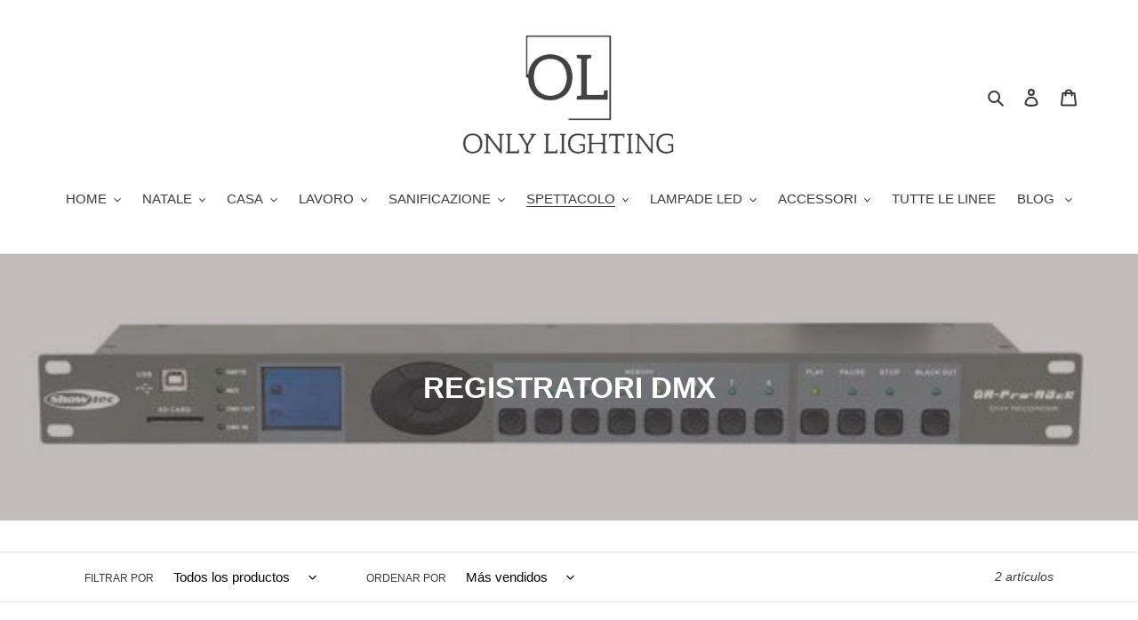

--- FILE ---
content_type: text/html; charset=utf-8
request_url: https://www.onlylighting.it/es/collections/registratori-dmx
body_size: 32542
content:
<!doctype html>
<html class="no-js" lang="es">
<head><!--Content in content_for_header -->
<!--LayoutHub-Embed--><link rel="stylesheet" href="https://fonts.googleapis.com/css?family=Karla:100,200,300,400,500,600,700,800,900" /><link rel="stylesheet" type="text/css" href="[data-uri]" media="all">
<!--LH--><!--/LayoutHub-Embed--><meta charset="utf-8">
  <meta http-equiv="X-UA-Compatible" content="IE=edge,chrome=1">
  <meta name="viewport" content="width=device-width,initial-scale=1">
  <meta name="theme-color" content="#3a3a3a">
  <link rel="canonical" href="https://www.onlylighting.it/es/collections/registratori-dmx"><link rel="shortcut icon" href="//www.onlylighting.it/cdn/shop/files/logo_nuovo_solo_logo_32x32.jpg?v=1613625155" type="image/png"><title>REGISTRATORI DMX
&ndash; ONLY LIGHTING</title><!-- /snippets/social-meta-tags.liquid -->




<meta property="og:site_name" content="ONLY LIGHTING">
<meta property="og:url" content="https://www.onlylighting.it/es/collections/registratori-dmx">
<meta property="og:title" content="REGISTRATORI DMX">
<meta property="og:type" content="product.group">
<meta property="og:description" content="𝗢𝗻𝗹𝘆𝗹𝗶𝗴𝗵𝘁𝗶𝗻𝗴.𝗶𝘁 è il punto di riferimento italiano nel mondo dell’illuminazione 𝗟𝗘𝗗, che ti segue nella progettazione e realizzazione della soluzione d’illuminazione più adatta alle tue esigenze. “𝗦𝗼𝗹𝘂𝘇𝗶𝗼𝗻𝗶 𝗱’𝗜𝗹𝗹𝘂𝗺𝗶𝗻𝗮𝘇𝗶𝗼𝗻𝗲 𝗦𝗮𝗿𝘁𝗼𝗿𝗶𝗮𝗹𝗲”">

<meta property="og:image" content="http://www.onlylighting.it/cdn/shop/collections/50821_1200x1200.jpg?v=1588238735">
<meta property="og:image:secure_url" content="https://www.onlylighting.it/cdn/shop/collections/50821_1200x1200.jpg?v=1588238735">


<meta name="twitter:card" content="summary_large_image">
<meta name="twitter:title" content="REGISTRATORI DMX">
<meta name="twitter:description" content="𝗢𝗻𝗹𝘆𝗹𝗶𝗴𝗵𝘁𝗶𝗻𝗴.𝗶𝘁 è il punto di riferimento italiano nel mondo dell’illuminazione 𝗟𝗘𝗗, che ti segue nella progettazione e realizzazione della soluzione d’illuminazione più adatta alle tue esigenze. “𝗦𝗼𝗹𝘂𝘇𝗶𝗼𝗻𝗶 𝗱’𝗜𝗹𝗹𝘂𝗺𝗶𝗻𝗮𝘇𝗶𝗼𝗻𝗲 𝗦𝗮𝗿𝘁𝗼𝗿𝗶𝗮𝗹𝗲”">


  <link href="//www.onlylighting.it/cdn/shop/t/1/assets/theme.scss.css?v=149802801260051978841759259945" rel="stylesheet" type="text/css" media="all" />

  <script>
    var theme = {
      breakpoints: {
        medium: 750,
        large: 990,
        widescreen: 1400
      },
      strings: {
        addToCart: "Agregar al carrito",
        soldOut: "Agotado",
        unavailable: "No disponible",
        regularPrice: "Precio habitual",
        salePrice: "Precio de venta",
        sale: "Oferta",
        fromLowestPrice: "de [price]",
        vendor: "Proveedor",
        showMore: "Ver más",
        showLess: "Mostrar menos",
        searchFor: "Buscar",
        addressError: "No se puede encontrar esa dirección",
        addressNoResults: "No results for that address",
        addressQueryLimit: "Se ha excedido el límite de uso de la API de Google . Considere la posibilidad de actualizar a un \u003ca href=\"https:\/\/developers.google.com\/maps\/premium\/usage-limits\"\u003ePlan Premium\u003c\/a\u003e.",
        authError: "Hubo un problema de autenticación con su cuenta de Google Maps.",
        newWindow: "Abre en una nueva ventana.",
        external: "Abre sitio externo.",
        newWindowExternal: "Abre sitio externo externo en una nueva ventana.",
        removeLabel: "Eliminar [product]",
        update: "Actualizar carrito",
        quantity: "Cantidad",
        discountedTotal: "Descuento total",
        regularTotal: "Precio regular total",
        priceColumn: "Ver la columna de Precio para detalles del descuento.",
        quantityMinimumMessage: "La cantidad debe ser 1 o más",
        cartError: "Se ha producido un error al actualizar tu carrito. Vuelve a intentarlo.",
        removedItemMessage: "Eliminó \u003cspan class=\"cart__removed-product-details\"\u003e([quantity]) [link]\u003c\/span\u003e de tu carrito de compra.",
        unitPrice: "Precio unitario",
        unitPriceSeparator: "por",
        oneCartCount: "1 artículo",
        otherCartCount: "[count] artículos",
        quantityLabel: "Cantidad: [count]",
        products: "Productos",
        loading: "Cargando",
        number_of_results: "[result_number] de [results_count]",
        number_of_results_found: "[results_count] resultados encontrados",
        one_result_found: "1 resultado encontrado"
      },
      moneyFormat: "€{{amount_with_comma_separator}}",
      moneyFormatWithCurrency: "€{{amount_with_comma_separator}} EUR",
      settings: {
        predictiveSearchEnabled: true,
        predictiveSearchShowPrice: false,
        predictiveSearchShowVendor: false
      }
    }

    document.documentElement.className = document.documentElement.className.replace('no-js', 'js');
  </script><script src="//www.onlylighting.it/cdn/shop/t/1/assets/lazysizes.js?v=94224023136283657951586861074" async="async"></script>
  <script src="//www.onlylighting.it/cdn/shop/t/1/assets/vendor.js?v=85833464202832145531586861076" defer="defer"></script>
  <script src="//www.onlylighting.it/cdn/shop/t/1/assets/theme.js?v=89031576585505892971586861075" defer="defer"></script>

  <script>window.performance && window.performance.mark && window.performance.mark('shopify.content_for_header.start');</script><meta name="facebook-domain-verification" content="nzzcxugaml7vr67nebovbx5zkp4hzv">
<meta name="facebook-domain-verification" content="6ad9x3atxqfe7x4dy8lag5728n0iwu">
<meta id="shopify-digital-wallet" name="shopify-digital-wallet" content="/25784549412/digital_wallets/dialog">
<meta name="shopify-checkout-api-token" content="861a739fafc8b2fa0a47a7c74c887a3f">
<link rel="alternate" type="application/atom+xml" title="Feed" href="/es/collections/registratori-dmx.atom" />
<link rel="alternate" hreflang="x-default" href="https://www.onlylighting.it/collections/registratori-dmx">
<link rel="alternate" hreflang="it" href="https://www.onlylighting.it/collections/registratori-dmx">
<link rel="alternate" hreflang="es" href="https://www.onlylighting.it/es/collections/registratori-dmx">
<link rel="alternate" type="application/json+oembed" href="https://www.onlylighting.it/es/collections/registratori-dmx.oembed">
<script async="async" src="/checkouts/internal/preloads.js?locale=es-IT"></script>
<link rel="preconnect" href="https://shop.app" crossorigin="anonymous">
<script async="async" src="https://shop.app/checkouts/internal/preloads.js?locale=es-IT&shop_id=25784549412" crossorigin="anonymous"></script>
<script id="apple-pay-shop-capabilities" type="application/json">{"shopId":25784549412,"countryCode":"IT","currencyCode":"EUR","merchantCapabilities":["supports3DS"],"merchantId":"gid:\/\/shopify\/Shop\/25784549412","merchantName":"ONLY LIGHTING","requiredBillingContactFields":["postalAddress","email","phone"],"requiredShippingContactFields":["postalAddress","email","phone"],"shippingType":"shipping","supportedNetworks":["visa","maestro","masterCard","amex"],"total":{"type":"pending","label":"ONLY LIGHTING","amount":"1.00"},"shopifyPaymentsEnabled":true,"supportsSubscriptions":true}</script>
<script id="shopify-features" type="application/json">{"accessToken":"861a739fafc8b2fa0a47a7c74c887a3f","betas":["rich-media-storefront-analytics"],"domain":"www.onlylighting.it","predictiveSearch":true,"shopId":25784549412,"locale":"es"}</script>
<script>var Shopify = Shopify || {};
Shopify.shop = "only-lighting.myshopify.com";
Shopify.locale = "es";
Shopify.currency = {"active":"EUR","rate":"1.0"};
Shopify.country = "IT";
Shopify.theme = {"name":"Debut","id":80860381220,"schema_name":"Debut","schema_version":"16.5.2","theme_store_id":796,"role":"main"};
Shopify.theme.handle = "null";
Shopify.theme.style = {"id":null,"handle":null};
Shopify.cdnHost = "www.onlylighting.it/cdn";
Shopify.routes = Shopify.routes || {};
Shopify.routes.root = "/es/";</script>
<script type="module">!function(o){(o.Shopify=o.Shopify||{}).modules=!0}(window);</script>
<script>!function(o){function n(){var o=[];function n(){o.push(Array.prototype.slice.apply(arguments))}return n.q=o,n}var t=o.Shopify=o.Shopify||{};t.loadFeatures=n(),t.autoloadFeatures=n()}(window);</script>
<script>
  window.ShopifyPay = window.ShopifyPay || {};
  window.ShopifyPay.apiHost = "shop.app\/pay";
  window.ShopifyPay.redirectState = null;
</script>
<script id="shop-js-analytics" type="application/json">{"pageType":"collection"}</script>
<script defer="defer" async type="module" src="//www.onlylighting.it/cdn/shopifycloud/shop-js/modules/v2/client.init-shop-cart-sync_B5knhve2.es.esm.js"></script>
<script defer="defer" async type="module" src="//www.onlylighting.it/cdn/shopifycloud/shop-js/modules/v2/chunk.common_DUtBTchb.esm.js"></script>
<script type="module">
  await import("//www.onlylighting.it/cdn/shopifycloud/shop-js/modules/v2/client.init-shop-cart-sync_B5knhve2.es.esm.js");
await import("//www.onlylighting.it/cdn/shopifycloud/shop-js/modules/v2/chunk.common_DUtBTchb.esm.js");

  window.Shopify.SignInWithShop?.initShopCartSync?.({"fedCMEnabled":true,"windoidEnabled":true});

</script>
<script>
  window.Shopify = window.Shopify || {};
  if (!window.Shopify.featureAssets) window.Shopify.featureAssets = {};
  window.Shopify.featureAssets['shop-js'] = {"shop-cart-sync":["modules/v2/client.shop-cart-sync_Cu3ACRcZ.es.esm.js","modules/v2/chunk.common_DUtBTchb.esm.js"],"init-fed-cm":["modules/v2/client.init-fed-cm_BJrnB9kG.es.esm.js","modules/v2/chunk.common_DUtBTchb.esm.js"],"shop-button":["modules/v2/client.shop-button_CG6GKOD_.es.esm.js","modules/v2/chunk.common_DUtBTchb.esm.js"],"shop-cash-offers":["modules/v2/client.shop-cash-offers_gbZJIl7z.es.esm.js","modules/v2/chunk.common_DUtBTchb.esm.js","modules/v2/chunk.modal_BWJC_e_i.esm.js"],"init-windoid":["modules/v2/client.init-windoid_8ySNSk4Z.es.esm.js","modules/v2/chunk.common_DUtBTchb.esm.js"],"init-shop-email-lookup-coordinator":["modules/v2/client.init-shop-email-lookup-coordinator_wAcB8hvS.es.esm.js","modules/v2/chunk.common_DUtBTchb.esm.js"],"shop-toast-manager":["modules/v2/client.shop-toast-manager_Bg_V7N2L.es.esm.js","modules/v2/chunk.common_DUtBTchb.esm.js"],"shop-login-button":["modules/v2/client.shop-login-button_9GhCXlmE.es.esm.js","modules/v2/chunk.common_DUtBTchb.esm.js","modules/v2/chunk.modal_BWJC_e_i.esm.js"],"avatar":["modules/v2/client.avatar_BTnouDA3.es.esm.js"],"pay-button":["modules/v2/client.pay-button_18xvAuUL.es.esm.js","modules/v2/chunk.common_DUtBTchb.esm.js"],"init-shop-cart-sync":["modules/v2/client.init-shop-cart-sync_B5knhve2.es.esm.js","modules/v2/chunk.common_DUtBTchb.esm.js"],"init-customer-accounts":["modules/v2/client.init-customer-accounts_BuGWnp7m.es.esm.js","modules/v2/client.shop-login-button_9GhCXlmE.es.esm.js","modules/v2/chunk.common_DUtBTchb.esm.js","modules/v2/chunk.modal_BWJC_e_i.esm.js"],"init-shop-for-new-customer-accounts":["modules/v2/client.init-shop-for-new-customer-accounts_B-HfpYBc.es.esm.js","modules/v2/client.shop-login-button_9GhCXlmE.es.esm.js","modules/v2/chunk.common_DUtBTchb.esm.js","modules/v2/chunk.modal_BWJC_e_i.esm.js"],"init-customer-accounts-sign-up":["modules/v2/client.init-customer-accounts-sign-up_C94lauhm.es.esm.js","modules/v2/client.shop-login-button_9GhCXlmE.es.esm.js","modules/v2/chunk.common_DUtBTchb.esm.js","modules/v2/chunk.modal_BWJC_e_i.esm.js"],"checkout-modal":["modules/v2/client.checkout-modal_DUL5NYMv.es.esm.js","modules/v2/chunk.common_DUtBTchb.esm.js","modules/v2/chunk.modal_BWJC_e_i.esm.js"],"shop-follow-button":["modules/v2/client.shop-follow-button_Mw9EIQD1.es.esm.js","modules/v2/chunk.common_DUtBTchb.esm.js","modules/v2/chunk.modal_BWJC_e_i.esm.js"],"lead-capture":["modules/v2/client.lead-capture_DYjuQXkS.es.esm.js","modules/v2/chunk.common_DUtBTchb.esm.js","modules/v2/chunk.modal_BWJC_e_i.esm.js"],"shop-login":["modules/v2/client.shop-login_DK54Bfm6.es.esm.js","modules/v2/chunk.common_DUtBTchb.esm.js","modules/v2/chunk.modal_BWJC_e_i.esm.js"],"payment-terms":["modules/v2/client.payment-terms_JXZtx-3Y.es.esm.js","modules/v2/chunk.common_DUtBTchb.esm.js","modules/v2/chunk.modal_BWJC_e_i.esm.js"]};
</script>
<script>(function() {
  var isLoaded = false;
  function asyncLoad() {
    if (isLoaded) return;
    isLoaded = true;
    var urls = ["https:\/\/app.layouthub.com\/shopify\/layouthub.js?shop=only-lighting.myshopify.com","https:\/\/static.klaviyo.com\/onsite\/js\/klaviyo.js?company_id=XyzsWf\u0026shop=only-lighting.myshopify.com","https:\/\/static.klaviyo.com\/onsite\/js\/klaviyo.js?company_id=XyzsWf\u0026shop=only-lighting.myshopify.com","https:\/\/ecommplugins-scripts.trustpilot.com\/v2.1\/js\/header.min.js?settings=eyJrZXkiOiIyd2ROYTBpOUkyZXk4NGwxIn0=\u0026shop=only-lighting.myshopify.com","https:\/\/ecommplugins-trustboxsettings.trustpilot.com\/only-lighting.myshopify.com.js?settings=1589785981267\u0026shop=only-lighting.myshopify.com","https:\/\/widget.trustpilot.com\/bootstrap\/v5\/tp.widget.sync.bootstrap.min.js?shop=only-lighting.myshopify.com","https:\/\/cdn.weglot.com\/weglot_script_tag.js?shop=only-lighting.myshopify.com","https:\/\/static.klaviyo.com\/onsite\/js\/klaviyo.js?company_id=SyyQer\u0026shop=only-lighting.myshopify.com","https:\/\/easygdpr.b-cdn.net\/v\/1553540745\/gdpr.min.js?shop=only-lighting.myshopify.com","https:\/\/s3.eu-west-1.amazonaws.com\/production-klarna-il-shopify-osm\/a6c5e37d3b587ca7438f15aa90b429b47085a035\/only-lighting.myshopify.com-1708601857173.js?shop=only-lighting.myshopify.com"];
    for (var i = 0; i < urls.length; i++) {
      var s = document.createElement('script');
      s.type = 'text/javascript';
      s.async = true;
      s.src = urls[i];
      var x = document.getElementsByTagName('script')[0];
      x.parentNode.insertBefore(s, x);
    }
  };
  if(window.attachEvent) {
    window.attachEvent('onload', asyncLoad);
  } else {
    window.addEventListener('load', asyncLoad, false);
  }
})();</script>
<script id="__st">var __st={"a":25784549412,"offset":3600,"reqid":"0b76ec86-f9ad-40d1-b921-3a7c6df0a28a-1768560774","pageurl":"www.onlylighting.it\/es\/collections\/registratori-dmx","u":"77c9a36aec2f","p":"collection","rtyp":"collection","rid":160691421220};</script>
<script>window.ShopifyPaypalV4VisibilityTracking = true;</script>
<script id="captcha-bootstrap">!function(){'use strict';const t='contact',e='account',n='new_comment',o=[[t,t],['blogs',n],['comments',n],[t,'customer']],c=[[e,'customer_login'],[e,'guest_login'],[e,'recover_customer_password'],[e,'create_customer']],r=t=>t.map((([t,e])=>`form[action*='/${t}']:not([data-nocaptcha='true']) input[name='form_type'][value='${e}']`)).join(','),a=t=>()=>t?[...document.querySelectorAll(t)].map((t=>t.form)):[];function s(){const t=[...o],e=r(t);return a(e)}const i='password',u='form_key',d=['recaptcha-v3-token','g-recaptcha-response','h-captcha-response',i],f=()=>{try{return window.sessionStorage}catch{return}},m='__shopify_v',_=t=>t.elements[u];function p(t,e,n=!1){try{const o=window.sessionStorage,c=JSON.parse(o.getItem(e)),{data:r}=function(t){const{data:e,action:n}=t;return t[m]||n?{data:e,action:n}:{data:t,action:n}}(c);for(const[e,n]of Object.entries(r))t.elements[e]&&(t.elements[e].value=n);n&&o.removeItem(e)}catch(o){console.error('form repopulation failed',{error:o})}}const l='form_type',E='cptcha';function T(t){t.dataset[E]=!0}const w=window,h=w.document,L='Shopify',v='ce_forms',y='captcha';let A=!1;((t,e)=>{const n=(g='f06e6c50-85a8-45c8-87d0-21a2b65856fe',I='https://cdn.shopify.com/shopifycloud/storefront-forms-hcaptcha/ce_storefront_forms_captcha_hcaptcha.v1.5.2.iife.js',D={infoText:'Protegido por hCaptcha',privacyText:'Privacidad',termsText:'Términos'},(t,e,n)=>{const o=w[L][v],c=o.bindForm;if(c)return c(t,g,e,D).then(n);var r;o.q.push([[t,g,e,D],n]),r=I,A||(h.body.append(Object.assign(h.createElement('script'),{id:'captcha-provider',async:!0,src:r})),A=!0)});var g,I,D;w[L]=w[L]||{},w[L][v]=w[L][v]||{},w[L][v].q=[],w[L][y]=w[L][y]||{},w[L][y].protect=function(t,e){n(t,void 0,e),T(t)},Object.freeze(w[L][y]),function(t,e,n,w,h,L){const[v,y,A,g]=function(t,e,n){const i=e?o:[],u=t?c:[],d=[...i,...u],f=r(d),m=r(i),_=r(d.filter((([t,e])=>n.includes(e))));return[a(f),a(m),a(_),s()]}(w,h,L),I=t=>{const e=t.target;return e instanceof HTMLFormElement?e:e&&e.form},D=t=>v().includes(t);t.addEventListener('submit',(t=>{const e=I(t);if(!e)return;const n=D(e)&&!e.dataset.hcaptchaBound&&!e.dataset.recaptchaBound,o=_(e),c=g().includes(e)&&(!o||!o.value);(n||c)&&t.preventDefault(),c&&!n&&(function(t){try{if(!f())return;!function(t){const e=f();if(!e)return;const n=_(t);if(!n)return;const o=n.value;o&&e.removeItem(o)}(t);const e=Array.from(Array(32),(()=>Math.random().toString(36)[2])).join('');!function(t,e){_(t)||t.append(Object.assign(document.createElement('input'),{type:'hidden',name:u})),t.elements[u].value=e}(t,e),function(t,e){const n=f();if(!n)return;const o=[...t.querySelectorAll(`input[type='${i}']`)].map((({name:t})=>t)),c=[...d,...o],r={};for(const[a,s]of new FormData(t).entries())c.includes(a)||(r[a]=s);n.setItem(e,JSON.stringify({[m]:1,action:t.action,data:r}))}(t,e)}catch(e){console.error('failed to persist form',e)}}(e),e.submit())}));const S=(t,e)=>{t&&!t.dataset[E]&&(n(t,e.some((e=>e===t))),T(t))};for(const o of['focusin','change'])t.addEventListener(o,(t=>{const e=I(t);D(e)&&S(e,y())}));const B=e.get('form_key'),M=e.get(l),P=B&&M;t.addEventListener('DOMContentLoaded',(()=>{const t=y();if(P)for(const e of t)e.elements[l].value===M&&p(e,B);[...new Set([...A(),...v().filter((t=>'true'===t.dataset.shopifyCaptcha))])].forEach((e=>S(e,t)))}))}(h,new URLSearchParams(w.location.search),n,t,e,['guest_login'])})(!0,!0)}();</script>
<script integrity="sha256-4kQ18oKyAcykRKYeNunJcIwy7WH5gtpwJnB7kiuLZ1E=" data-source-attribution="shopify.loadfeatures" defer="defer" src="//www.onlylighting.it/cdn/shopifycloud/storefront/assets/storefront/load_feature-a0a9edcb.js" crossorigin="anonymous"></script>
<script crossorigin="anonymous" defer="defer" src="//www.onlylighting.it/cdn/shopifycloud/storefront/assets/shopify_pay/storefront-65b4c6d7.js?v=20250812"></script>
<script data-source-attribution="shopify.dynamic_checkout.dynamic.init">var Shopify=Shopify||{};Shopify.PaymentButton=Shopify.PaymentButton||{isStorefrontPortableWallets:!0,init:function(){window.Shopify.PaymentButton.init=function(){};var t=document.createElement("script");t.src="https://www.onlylighting.it/cdn/shopifycloud/portable-wallets/latest/portable-wallets.es.js",t.type="module",document.head.appendChild(t)}};
</script>
<script data-source-attribution="shopify.dynamic_checkout.buyer_consent">
  function portableWalletsHideBuyerConsent(e){var t=document.getElementById("shopify-buyer-consent"),n=document.getElementById("shopify-subscription-policy-button");t&&n&&(t.classList.add("hidden"),t.setAttribute("aria-hidden","true"),n.removeEventListener("click",e))}function portableWalletsShowBuyerConsent(e){var t=document.getElementById("shopify-buyer-consent"),n=document.getElementById("shopify-subscription-policy-button");t&&n&&(t.classList.remove("hidden"),t.removeAttribute("aria-hidden"),n.addEventListener("click",e))}window.Shopify?.PaymentButton&&(window.Shopify.PaymentButton.hideBuyerConsent=portableWalletsHideBuyerConsent,window.Shopify.PaymentButton.showBuyerConsent=portableWalletsShowBuyerConsent);
</script>
<script data-source-attribution="shopify.dynamic_checkout.cart.bootstrap">document.addEventListener("DOMContentLoaded",(function(){function t(){return document.querySelector("shopify-accelerated-checkout-cart, shopify-accelerated-checkout")}if(t())Shopify.PaymentButton.init();else{new MutationObserver((function(e,n){t()&&(Shopify.PaymentButton.init(),n.disconnect())})).observe(document.body,{childList:!0,subtree:!0})}}));
</script>
<link id="shopify-accelerated-checkout-styles" rel="stylesheet" media="screen" href="https://www.onlylighting.it/cdn/shopifycloud/portable-wallets/latest/accelerated-checkout-backwards-compat.css" crossorigin="anonymous">
<style id="shopify-accelerated-checkout-cart">
        #shopify-buyer-consent {
  margin-top: 1em;
  display: inline-block;
  width: 100%;
}

#shopify-buyer-consent.hidden {
  display: none;
}

#shopify-subscription-policy-button {
  background: none;
  border: none;
  padding: 0;
  text-decoration: underline;
  font-size: inherit;
  cursor: pointer;
}

#shopify-subscription-policy-button::before {
  box-shadow: none;
}

      </style>

<script>window.performance && window.performance.mark && window.performance.mark('shopify.content_for_header.end');</script>
 
 
<!-- "snippets/pagefly-header.liquid" was not rendered, the associated app was uninstalled -->
 <link rel="alternate" hreflang="it" href="https://www.onlylighting.it/es/collections/registratori-dmx">
<link rel="alternate" hreflang="es" href="https://www.onlylighting.it/a/l/es/es/collections/registratori-dmx">
    

<!--Start Weglot Script-->
<script src="//cdn.weglot.com/weglot.min.js"></script>
<script id="has-script-tags">Weglot.initialize({ api_key:"wg_cb838398323924bdaaa797a8827d28701" });</script>
<!--End Weglot Script-->


  

  

  

  
    <script type="text/javascript">
      try {
        window.EasyGdprSettings = "{\"cookie_banner\":true,\"cookie_banner_cookiename\":\"\",\"cookie_banner_settings\":{\"pp_url\":\"https:\/\/www.onlylighting.it\/pages\/privacy-e-cookies\"},\"current_theme\":\"debut\",\"custom_button_position\":\"\",\"eg_display\":[\"footer\",\"login\",\"account\"],\"enabled\":true,\"texts\":{}}";
      } catch (error) {}
    </script>
  



<link href="https://monorail-edge.shopifysvc.com" rel="dns-prefetch">
<script>(function(){if ("sendBeacon" in navigator && "performance" in window) {try {var session_token_from_headers = performance.getEntriesByType('navigation')[0].serverTiming.find(x => x.name == '_s').description;} catch {var session_token_from_headers = undefined;}var session_cookie_matches = document.cookie.match(/_shopify_s=([^;]*)/);var session_token_from_cookie = session_cookie_matches && session_cookie_matches.length === 2 ? session_cookie_matches[1] : "";var session_token = session_token_from_headers || session_token_from_cookie || "";function handle_abandonment_event(e) {var entries = performance.getEntries().filter(function(entry) {return /monorail-edge.shopifysvc.com/.test(entry.name);});if (!window.abandonment_tracked && entries.length === 0) {window.abandonment_tracked = true;var currentMs = Date.now();var navigation_start = performance.timing.navigationStart;var payload = {shop_id: 25784549412,url: window.location.href,navigation_start,duration: currentMs - navigation_start,session_token,page_type: "collection"};window.navigator.sendBeacon("https://monorail-edge.shopifysvc.com/v1/produce", JSON.stringify({schema_id: "online_store_buyer_site_abandonment/1.1",payload: payload,metadata: {event_created_at_ms: currentMs,event_sent_at_ms: currentMs}}));}}window.addEventListener('pagehide', handle_abandonment_event);}}());</script>
<script id="web-pixels-manager-setup">(function e(e,d,r,n,o){if(void 0===o&&(o={}),!Boolean(null===(a=null===(i=window.Shopify)||void 0===i?void 0:i.analytics)||void 0===a?void 0:a.replayQueue)){var i,a;window.Shopify=window.Shopify||{};var t=window.Shopify;t.analytics=t.analytics||{};var s=t.analytics;s.replayQueue=[],s.publish=function(e,d,r){return s.replayQueue.push([e,d,r]),!0};try{self.performance.mark("wpm:start")}catch(e){}var l=function(){var e={modern:/Edge?\/(1{2}[4-9]|1[2-9]\d|[2-9]\d{2}|\d{4,})\.\d+(\.\d+|)|Firefox\/(1{2}[4-9]|1[2-9]\d|[2-9]\d{2}|\d{4,})\.\d+(\.\d+|)|Chrom(ium|e)\/(9{2}|\d{3,})\.\d+(\.\d+|)|(Maci|X1{2}).+ Version\/(15\.\d+|(1[6-9]|[2-9]\d|\d{3,})\.\d+)([,.]\d+|)( \(\w+\)|)( Mobile\/\w+|) Safari\/|Chrome.+OPR\/(9{2}|\d{3,})\.\d+\.\d+|(CPU[ +]OS|iPhone[ +]OS|CPU[ +]iPhone|CPU IPhone OS|CPU iPad OS)[ +]+(15[._]\d+|(1[6-9]|[2-9]\d|\d{3,})[._]\d+)([._]\d+|)|Android:?[ /-](13[3-9]|1[4-9]\d|[2-9]\d{2}|\d{4,})(\.\d+|)(\.\d+|)|Android.+Firefox\/(13[5-9]|1[4-9]\d|[2-9]\d{2}|\d{4,})\.\d+(\.\d+|)|Android.+Chrom(ium|e)\/(13[3-9]|1[4-9]\d|[2-9]\d{2}|\d{4,})\.\d+(\.\d+|)|SamsungBrowser\/([2-9]\d|\d{3,})\.\d+/,legacy:/Edge?\/(1[6-9]|[2-9]\d|\d{3,})\.\d+(\.\d+|)|Firefox\/(5[4-9]|[6-9]\d|\d{3,})\.\d+(\.\d+|)|Chrom(ium|e)\/(5[1-9]|[6-9]\d|\d{3,})\.\d+(\.\d+|)([\d.]+$|.*Safari\/(?![\d.]+ Edge\/[\d.]+$))|(Maci|X1{2}).+ Version\/(10\.\d+|(1[1-9]|[2-9]\d|\d{3,})\.\d+)([,.]\d+|)( \(\w+\)|)( Mobile\/\w+|) Safari\/|Chrome.+OPR\/(3[89]|[4-9]\d|\d{3,})\.\d+\.\d+|(CPU[ +]OS|iPhone[ +]OS|CPU[ +]iPhone|CPU IPhone OS|CPU iPad OS)[ +]+(10[._]\d+|(1[1-9]|[2-9]\d|\d{3,})[._]\d+)([._]\d+|)|Android:?[ /-](13[3-9]|1[4-9]\d|[2-9]\d{2}|\d{4,})(\.\d+|)(\.\d+|)|Mobile Safari.+OPR\/([89]\d|\d{3,})\.\d+\.\d+|Android.+Firefox\/(13[5-9]|1[4-9]\d|[2-9]\d{2}|\d{4,})\.\d+(\.\d+|)|Android.+Chrom(ium|e)\/(13[3-9]|1[4-9]\d|[2-9]\d{2}|\d{4,})\.\d+(\.\d+|)|Android.+(UC? ?Browser|UCWEB|U3)[ /]?(15\.([5-9]|\d{2,})|(1[6-9]|[2-9]\d|\d{3,})\.\d+)\.\d+|SamsungBrowser\/(5\.\d+|([6-9]|\d{2,})\.\d+)|Android.+MQ{2}Browser\/(14(\.(9|\d{2,})|)|(1[5-9]|[2-9]\d|\d{3,})(\.\d+|))(\.\d+|)|K[Aa][Ii]OS\/(3\.\d+|([4-9]|\d{2,})\.\d+)(\.\d+|)/},d=e.modern,r=e.legacy,n=navigator.userAgent;return n.match(d)?"modern":n.match(r)?"legacy":"unknown"}(),u="modern"===l?"modern":"legacy",c=(null!=n?n:{modern:"",legacy:""})[u],f=function(e){return[e.baseUrl,"/wpm","/b",e.hashVersion,"modern"===e.buildTarget?"m":"l",".js"].join("")}({baseUrl:d,hashVersion:r,buildTarget:u}),m=function(e){var d=e.version,r=e.bundleTarget,n=e.surface,o=e.pageUrl,i=e.monorailEndpoint;return{emit:function(e){var a=e.status,t=e.errorMsg,s=(new Date).getTime(),l=JSON.stringify({metadata:{event_sent_at_ms:s},events:[{schema_id:"web_pixels_manager_load/3.1",payload:{version:d,bundle_target:r,page_url:o,status:a,surface:n,error_msg:t},metadata:{event_created_at_ms:s}}]});if(!i)return console&&console.warn&&console.warn("[Web Pixels Manager] No Monorail endpoint provided, skipping logging."),!1;try{return self.navigator.sendBeacon.bind(self.navigator)(i,l)}catch(e){}var u=new XMLHttpRequest;try{return u.open("POST",i,!0),u.setRequestHeader("Content-Type","text/plain"),u.send(l),!0}catch(e){return console&&console.warn&&console.warn("[Web Pixels Manager] Got an unhandled error while logging to Monorail."),!1}}}}({version:r,bundleTarget:l,surface:e.surface,pageUrl:self.location.href,monorailEndpoint:e.monorailEndpoint});try{o.browserTarget=l,function(e){var d=e.src,r=e.async,n=void 0===r||r,o=e.onload,i=e.onerror,a=e.sri,t=e.scriptDataAttributes,s=void 0===t?{}:t,l=document.createElement("script"),u=document.querySelector("head"),c=document.querySelector("body");if(l.async=n,l.src=d,a&&(l.integrity=a,l.crossOrigin="anonymous"),s)for(var f in s)if(Object.prototype.hasOwnProperty.call(s,f))try{l.dataset[f]=s[f]}catch(e){}if(o&&l.addEventListener("load",o),i&&l.addEventListener("error",i),u)u.appendChild(l);else{if(!c)throw new Error("Did not find a head or body element to append the script");c.appendChild(l)}}({src:f,async:!0,onload:function(){if(!function(){var e,d;return Boolean(null===(d=null===(e=window.Shopify)||void 0===e?void 0:e.analytics)||void 0===d?void 0:d.initialized)}()){var d=window.webPixelsManager.init(e)||void 0;if(d){var r=window.Shopify.analytics;r.replayQueue.forEach((function(e){var r=e[0],n=e[1],o=e[2];d.publishCustomEvent(r,n,o)})),r.replayQueue=[],r.publish=d.publishCustomEvent,r.visitor=d.visitor,r.initialized=!0}}},onerror:function(){return m.emit({status:"failed",errorMsg:"".concat(f," has failed to load")})},sri:function(e){var d=/^sha384-[A-Za-z0-9+/=]+$/;return"string"==typeof e&&d.test(e)}(c)?c:"",scriptDataAttributes:o}),m.emit({status:"loading"})}catch(e){m.emit({status:"failed",errorMsg:(null==e?void 0:e.message)||"Unknown error"})}}})({shopId: 25784549412,storefrontBaseUrl: "https://www.onlylighting.it",extensionsBaseUrl: "https://extensions.shopifycdn.com/cdn/shopifycloud/web-pixels-manager",monorailEndpoint: "https://monorail-edge.shopifysvc.com/unstable/produce_batch",surface: "storefront-renderer",enabledBetaFlags: ["2dca8a86"],webPixelsConfigList: [{"id":"248381770","configuration":"{\"pixel_id\":\"568594420869729\",\"pixel_type\":\"facebook_pixel\",\"metaapp_system_user_token\":\"-\"}","eventPayloadVersion":"v1","runtimeContext":"OPEN","scriptVersion":"ca16bc87fe92b6042fbaa3acc2fbdaa6","type":"APP","apiClientId":2329312,"privacyPurposes":["ANALYTICS","MARKETING","SALE_OF_DATA"],"dataSharingAdjustments":{"protectedCustomerApprovalScopes":["read_customer_address","read_customer_email","read_customer_name","read_customer_personal_data","read_customer_phone"]}},{"id":"146145610","configuration":"{\"tagID\":\"2612744339140\"}","eventPayloadVersion":"v1","runtimeContext":"STRICT","scriptVersion":"18031546ee651571ed29edbe71a3550b","type":"APP","apiClientId":3009811,"privacyPurposes":["ANALYTICS","MARKETING","SALE_OF_DATA"],"dataSharingAdjustments":{"protectedCustomerApprovalScopes":["read_customer_address","read_customer_email","read_customer_name","read_customer_personal_data","read_customer_phone"]}},{"id":"shopify-app-pixel","configuration":"{}","eventPayloadVersion":"v1","runtimeContext":"STRICT","scriptVersion":"0450","apiClientId":"shopify-pixel","type":"APP","privacyPurposes":["ANALYTICS","MARKETING"]},{"id":"shopify-custom-pixel","eventPayloadVersion":"v1","runtimeContext":"LAX","scriptVersion":"0450","apiClientId":"shopify-pixel","type":"CUSTOM","privacyPurposes":["ANALYTICS","MARKETING"]}],isMerchantRequest: false,initData: {"shop":{"name":"ONLY LIGHTING","paymentSettings":{"currencyCode":"EUR"},"myshopifyDomain":"only-lighting.myshopify.com","countryCode":"IT","storefrontUrl":"https:\/\/www.onlylighting.it\/es"},"customer":null,"cart":null,"checkout":null,"productVariants":[],"purchasingCompany":null},},"https://www.onlylighting.it/cdn","fcfee988w5aeb613cpc8e4bc33m6693e112",{"modern":"","legacy":""},{"shopId":"25784549412","storefrontBaseUrl":"https:\/\/www.onlylighting.it","extensionBaseUrl":"https:\/\/extensions.shopifycdn.com\/cdn\/shopifycloud\/web-pixels-manager","surface":"storefront-renderer","enabledBetaFlags":"[\"2dca8a86\"]","isMerchantRequest":"false","hashVersion":"fcfee988w5aeb613cpc8e4bc33m6693e112","publish":"custom","events":"[[\"page_viewed\",{}],[\"collection_viewed\",{\"collection\":{\"id\":\"160691421220\",\"title\":\"REGISTRATORI DMX\",\"productVariants\":[{\"price\":{\"amount\":277.0,\"currencyCode\":\"EUR\"},\"product\":{\"title\":\"Eurolite DMX AIO\",\"vendor\":\"Eurolite\",\"id\":\"4602347847716\",\"untranslatedTitle\":\"Eurolite DMX AIO\",\"url\":\"\/es\/products\/eurolite-dmx-aio\",\"type\":\"registratore dmx\"},\"id\":\"31875605626916\",\"image\":{\"src\":\"\/\/www.onlylighting.it\/cdn\/shop\/products\/70064835a.jpg?v=1587541476\"},\"sku\":\"\",\"title\":\"Default Title\",\"untranslatedTitle\":\"Default Title\"},{\"price\":{\"amount\":259.0,\"currencyCode\":\"EUR\"},\"product\":{\"title\":\"Showtec DR Pro Rack\",\"vendor\":\"Showtec\",\"id\":\"4599549722660\",\"untranslatedTitle\":\"Showtec DR Pro Rack\",\"url\":\"\/es\/products\/showtec-dr-pro-rack\",\"type\":\"registratore dmx\"},\"id\":\"31867884339236\",\"image\":{\"src\":\"\/\/www.onlylighting.it\/cdn\/shop\/products\/50821.jpg?v=1587400344\"},\"sku\":\"\",\"title\":\"Default Title\",\"untranslatedTitle\":\"Default Title\"}]}}]]"});</script><script>
  window.ShopifyAnalytics = window.ShopifyAnalytics || {};
  window.ShopifyAnalytics.meta = window.ShopifyAnalytics.meta || {};
  window.ShopifyAnalytics.meta.currency = 'EUR';
  var meta = {"products":[{"id":4602347847716,"gid":"gid:\/\/shopify\/Product\/4602347847716","vendor":"Eurolite","type":"registratore dmx","handle":"eurolite-dmx-aio","variants":[{"id":31875605626916,"price":27700,"name":"Eurolite DMX AIO","public_title":null,"sku":""}],"remote":false},{"id":4599549722660,"gid":"gid:\/\/shopify\/Product\/4599549722660","vendor":"Showtec","type":"registratore dmx","handle":"showtec-dr-pro-rack","variants":[{"id":31867884339236,"price":25900,"name":"Showtec DR Pro Rack","public_title":null,"sku":""}],"remote":false}],"page":{"pageType":"collection","resourceType":"collection","resourceId":160691421220,"requestId":"0b76ec86-f9ad-40d1-b921-3a7c6df0a28a-1768560774"}};
  for (var attr in meta) {
    window.ShopifyAnalytics.meta[attr] = meta[attr];
  }
</script>
<script class="analytics">
  (function () {
    var customDocumentWrite = function(content) {
      var jquery = null;

      if (window.jQuery) {
        jquery = window.jQuery;
      } else if (window.Checkout && window.Checkout.$) {
        jquery = window.Checkout.$;
      }

      if (jquery) {
        jquery('body').append(content);
      }
    };

    var hasLoggedConversion = function(token) {
      if (token) {
        return document.cookie.indexOf('loggedConversion=' + token) !== -1;
      }
      return false;
    }

    var setCookieIfConversion = function(token) {
      if (token) {
        var twoMonthsFromNow = new Date(Date.now());
        twoMonthsFromNow.setMonth(twoMonthsFromNow.getMonth() + 2);

        document.cookie = 'loggedConversion=' + token + '; expires=' + twoMonthsFromNow;
      }
    }

    var trekkie = window.ShopifyAnalytics.lib = window.trekkie = window.trekkie || [];
    if (trekkie.integrations) {
      return;
    }
    trekkie.methods = [
      'identify',
      'page',
      'ready',
      'track',
      'trackForm',
      'trackLink'
    ];
    trekkie.factory = function(method) {
      return function() {
        var args = Array.prototype.slice.call(arguments);
        args.unshift(method);
        trekkie.push(args);
        return trekkie;
      };
    };
    for (var i = 0; i < trekkie.methods.length; i++) {
      var key = trekkie.methods[i];
      trekkie[key] = trekkie.factory(key);
    }
    trekkie.load = function(config) {
      trekkie.config = config || {};
      trekkie.config.initialDocumentCookie = document.cookie;
      var first = document.getElementsByTagName('script')[0];
      var script = document.createElement('script');
      script.type = 'text/javascript';
      script.onerror = function(e) {
        var scriptFallback = document.createElement('script');
        scriptFallback.type = 'text/javascript';
        scriptFallback.onerror = function(error) {
                var Monorail = {
      produce: function produce(monorailDomain, schemaId, payload) {
        var currentMs = new Date().getTime();
        var event = {
          schema_id: schemaId,
          payload: payload,
          metadata: {
            event_created_at_ms: currentMs,
            event_sent_at_ms: currentMs
          }
        };
        return Monorail.sendRequest("https://" + monorailDomain + "/v1/produce", JSON.stringify(event));
      },
      sendRequest: function sendRequest(endpointUrl, payload) {
        // Try the sendBeacon API
        if (window && window.navigator && typeof window.navigator.sendBeacon === 'function' && typeof window.Blob === 'function' && !Monorail.isIos12()) {
          var blobData = new window.Blob([payload], {
            type: 'text/plain'
          });

          if (window.navigator.sendBeacon(endpointUrl, blobData)) {
            return true;
          } // sendBeacon was not successful

        } // XHR beacon

        var xhr = new XMLHttpRequest();

        try {
          xhr.open('POST', endpointUrl);
          xhr.setRequestHeader('Content-Type', 'text/plain');
          xhr.send(payload);
        } catch (e) {
          console.log(e);
        }

        return false;
      },
      isIos12: function isIos12() {
        return window.navigator.userAgent.lastIndexOf('iPhone; CPU iPhone OS 12_') !== -1 || window.navigator.userAgent.lastIndexOf('iPad; CPU OS 12_') !== -1;
      }
    };
    Monorail.produce('monorail-edge.shopifysvc.com',
      'trekkie_storefront_load_errors/1.1',
      {shop_id: 25784549412,
      theme_id: 80860381220,
      app_name: "storefront",
      context_url: window.location.href,
      source_url: "//www.onlylighting.it/cdn/s/trekkie.storefront.cd680fe47e6c39ca5d5df5f0a32d569bc48c0f27.min.js"});

        };
        scriptFallback.async = true;
        scriptFallback.src = '//www.onlylighting.it/cdn/s/trekkie.storefront.cd680fe47e6c39ca5d5df5f0a32d569bc48c0f27.min.js';
        first.parentNode.insertBefore(scriptFallback, first);
      };
      script.async = true;
      script.src = '//www.onlylighting.it/cdn/s/trekkie.storefront.cd680fe47e6c39ca5d5df5f0a32d569bc48c0f27.min.js';
      first.parentNode.insertBefore(script, first);
    };
    trekkie.load(
      {"Trekkie":{"appName":"storefront","development":false,"defaultAttributes":{"shopId":25784549412,"isMerchantRequest":null,"themeId":80860381220,"themeCityHash":"9804875530965276149","contentLanguage":"es","currency":"EUR","eventMetadataId":"e1568e75-9e6f-4767-856a-518829484961"},"isServerSideCookieWritingEnabled":true,"monorailRegion":"shop_domain","enabledBetaFlags":["65f19447"]},"Session Attribution":{},"S2S":{"facebookCapiEnabled":true,"source":"trekkie-storefront-renderer","apiClientId":580111}}
    );

    var loaded = false;
    trekkie.ready(function() {
      if (loaded) return;
      loaded = true;

      window.ShopifyAnalytics.lib = window.trekkie;

      var originalDocumentWrite = document.write;
      document.write = customDocumentWrite;
      try { window.ShopifyAnalytics.merchantGoogleAnalytics.call(this); } catch(error) {};
      document.write = originalDocumentWrite;

      window.ShopifyAnalytics.lib.page(null,{"pageType":"collection","resourceType":"collection","resourceId":160691421220,"requestId":"0b76ec86-f9ad-40d1-b921-3a7c6df0a28a-1768560774","shopifyEmitted":true});

      var match = window.location.pathname.match(/checkouts\/(.+)\/(thank_you|post_purchase)/)
      var token = match? match[1]: undefined;
      if (!hasLoggedConversion(token)) {
        setCookieIfConversion(token);
        window.ShopifyAnalytics.lib.track("Viewed Product Category",{"currency":"EUR","category":"Collection: registratori-dmx","collectionName":"registratori-dmx","collectionId":160691421220,"nonInteraction":true},undefined,undefined,{"shopifyEmitted":true});
      }
    });


        var eventsListenerScript = document.createElement('script');
        eventsListenerScript.async = true;
        eventsListenerScript.src = "//www.onlylighting.it/cdn/shopifycloud/storefront/assets/shop_events_listener-3da45d37.js";
        document.getElementsByTagName('head')[0].appendChild(eventsListenerScript);

})();</script>
<script
  defer
  src="https://www.onlylighting.it/cdn/shopifycloud/perf-kit/shopify-perf-kit-3.0.3.min.js"
  data-application="storefront-renderer"
  data-shop-id="25784549412"
  data-render-region="gcp-us-east1"
  data-page-type="collection"
  data-theme-instance-id="80860381220"
  data-theme-name="Debut"
  data-theme-version="16.5.2"
  data-monorail-region="shop_domain"
  data-resource-timing-sampling-rate="10"
  data-shs="true"
  data-shs-beacon="true"
  data-shs-export-with-fetch="true"
  data-shs-logs-sample-rate="1"
  data-shs-beacon-endpoint="https://www.onlylighting.it/api/collect"
></script>
</head> 

<body class="template-collection">
<script>window.KlarnaThemeGlobals={};</script>


  <a class="in-page-link visually-hidden skip-link" href="#MainContent">Ir directamente al contenido</a><style data-shopify>

  .cart-popup {
    box-shadow: 1px 1px 10px 2px rgba(235, 235, 235, 0.5);
  }</style><div class="cart-popup-wrapper cart-popup-wrapper--hidden" role="dialog" aria-modal="true" aria-labelledby="CartPopupHeading" data-cart-popup-wrapper>
  <div class="cart-popup" data-cart-popup tabindex="-1">
    <div class="cart-popup__header">
      <h2 id="CartPopupHeading" class="cart-popup__heading">Recién agregado a tu carrito de compra</h2>
      <button class="cart-popup__close" aria-label="Cerrar" data-cart-popup-close><svg aria-hidden="true" focusable="false" role="presentation" class="icon icon-close" viewBox="0 0 40 40"><path d="M23.868 20.015L39.117 4.78c1.11-1.108 1.11-2.77 0-3.877-1.109-1.108-2.773-1.108-3.882 0L19.986 16.137 4.737.904C3.628-.204 1.965-.204.856.904c-1.11 1.108-1.11 2.77 0 3.877l15.249 15.234L.855 35.248c-1.108 1.108-1.108 2.77 0 3.877.555.554 1.248.831 1.942.831s1.386-.277 1.94-.83l15.25-15.234 15.248 15.233c.555.554 1.248.831 1.941.831s1.387-.277 1.941-.83c1.11-1.109 1.11-2.77 0-3.878L23.868 20.015z" class="layer"/></svg></button>
    </div>
    <div class="cart-popup-item">
      <div class="cart-popup-item__image-wrapper hide" data-cart-popup-image-wrapper>
        <div class="cart-popup-item__image cart-popup-item__image--placeholder" data-cart-popup-image-placeholder>
          <div data-placeholder-size></div>
          <div class="placeholder-background placeholder-background--animation"></div>
        </div>
      </div>
      <div class="cart-popup-item__description">
        <div>
          <div class="cart-popup-item__title" data-cart-popup-title></div>
          <ul class="product-details" aria-label="Detalles del producto" data-cart-popup-product-details></ul>
        </div>
        <div class="cart-popup-item__quantity">
          <span class="visually-hidden" data-cart-popup-quantity-label></span>
          <span aria-hidden="true">Cantidad:</span>
          <span aria-hidden="true" data-cart-popup-quantity></span>
        </div>
      </div>
    </div>

    <a href="/es/cart" class="cart-popup__cta-link btn btn--secondary-accent">
      Ver carrito (<span data-cart-popup-cart-quantity></span>)
    </a>

    <div class="cart-popup__dismiss">
      <button class="cart-popup__dismiss-button text-link text-link--accent" data-cart-popup-dismiss>
        Seguir comprando
      </button>
    </div>
  </div>
</div>

<div id="shopify-section-header" class="shopify-section">
  <style>
    
      .site-header__logo-image {
        max-width: 250px;
      }
    

    
  </style>


<div id="SearchDrawer" class="search-bar drawer drawer--top" role="dialog" aria-modal="true" aria-label="Buscar" data-predictive-search-drawer>
  <div class="search-bar__interior">
    <div class="search-form__container" data-search-form-container>
      <form class="search-form search-bar__form" action="/es/search" method="get" role="search">
        <div class="search-form__input-wrapper">
          <input
            type="text"
            name="q"
            placeholder="Buscar"
            role="combobox"
            aria-autocomplete="list"
            aria-owns="predictive-search-results"
            aria-expanded="false"
            aria-label="Buscar"
            aria-haspopup="listbox"
            class="search-form__input search-bar__input"
            data-predictive-search-drawer-input
          />
          <input type="hidden" name="options[prefix]" value="last" aria-hidden="true" />
          <div class="predictive-search-wrapper predictive-search-wrapper--drawer" data-predictive-search-mount="drawer"></div>
        </div>

        <button class="search-bar__submit search-form__submit"
          type="submit"
          data-search-form-submit>
          <svg aria-hidden="true" focusable="false" role="presentation" class="icon icon-search" viewBox="0 0 37 40"><path d="M35.6 36l-9.8-9.8c4.1-5.4 3.6-13.2-1.3-18.1-5.4-5.4-14.2-5.4-19.7 0-5.4 5.4-5.4 14.2 0 19.7 2.6 2.6 6.1 4.1 9.8 4.1 3 0 5.9-1 8.3-2.8l9.8 9.8c.4.4.9.6 1.4.6s1-.2 1.4-.6c.9-.9.9-2.1.1-2.9zm-20.9-8.2c-2.6 0-5.1-1-7-2.9-3.9-3.9-3.9-10.1 0-14C9.6 9 12.2 8 14.7 8s5.1 1 7 2.9c3.9 3.9 3.9 10.1 0 14-1.9 1.9-4.4 2.9-7 2.9z"/></svg>
          <span class="icon__fallback-text">Buscar</span>
        </button>
      </form>

      <div class="search-bar__actions">
        <button type="button" class="btn--link search-bar__close js-drawer-close">
          <svg aria-hidden="true" focusable="false" role="presentation" class="icon icon-close" viewBox="0 0 40 40"><path d="M23.868 20.015L39.117 4.78c1.11-1.108 1.11-2.77 0-3.877-1.109-1.108-2.773-1.108-3.882 0L19.986 16.137 4.737.904C3.628-.204 1.965-.204.856.904c-1.11 1.108-1.11 2.77 0 3.877l15.249 15.234L.855 35.248c-1.108 1.108-1.108 2.77 0 3.877.555.554 1.248.831 1.942.831s1.386-.277 1.94-.83l15.25-15.234 15.248 15.233c.555.554 1.248.831 1.941.831s1.387-.277 1.941-.83c1.11-1.109 1.11-2.77 0-3.878L23.868 20.015z" class="layer"/></svg>
          <span class="icon__fallback-text">Cerrar</span>
        </button>
      </div>
    </div>
  </div>
</div>


<div data-section-id="header" data-section-type="header-section" data-header-section>
  
    
  

  <header class="site-header logo--center" role="banner">
    <div class="grid grid--no-gutters grid--table site-header__mobile-nav">
      

      <div class="grid__item medium-up--one-third medium-up--push-one-third logo-align--center">
        
        
          <div class="h2 site-header__logo">
        
          
<a href="/es" class="site-header__logo-image site-header__logo-image--centered">
              
              <img class="lazyload js"
                   src="//www.onlylighting.it/cdn/shop/files/20200430_004757_300x300.jpg?v=1613579370"
                   data-src="//www.onlylighting.it/cdn/shop/files/20200430_004757_{width}x.jpg?v=1613579370"
                   data-widths="[180, 360, 540, 720, 900, 1080, 1296, 1512, 1728, 2048]"
                   data-aspectratio="1.5765765765765767"
                   data-sizes="auto"
                   alt="ONLY LIGHTING"
                   style="max-width: 250px">
              <noscript>
                
                <img src="//www.onlylighting.it/cdn/shop/files/20200430_004757_250x.jpg?v=1613579370"
                     srcset="//www.onlylighting.it/cdn/shop/files/20200430_004757_250x.jpg?v=1613579370 1x, //www.onlylighting.it/cdn/shop/files/20200430_004757_250x@2x.jpg?v=1613579370 2x"
                     alt="ONLY LIGHTING"
                     style="max-width: 250px;">
              </noscript>
            </a>
          
        
          </div>
        
      </div>

      

      <div class="grid__item medium-up--one-third medium-up--push-one-third text-right site-header__icons site-header__icons--plus">
        <div class="site-header__icons-wrapper">

          <button type="button" class="btn--link site-header__icon site-header__search-toggle js-drawer-open-top">
            <svg aria-hidden="true" focusable="false" role="presentation" class="icon icon-search" viewBox="0 0 37 40"><path d="M35.6 36l-9.8-9.8c4.1-5.4 3.6-13.2-1.3-18.1-5.4-5.4-14.2-5.4-19.7 0-5.4 5.4-5.4 14.2 0 19.7 2.6 2.6 6.1 4.1 9.8 4.1 3 0 5.9-1 8.3-2.8l9.8 9.8c.4.4.9.6 1.4.6s1-.2 1.4-.6c.9-.9.9-2.1.1-2.9zm-20.9-8.2c-2.6 0-5.1-1-7-2.9-3.9-3.9-3.9-10.1 0-14C9.6 9 12.2 8 14.7 8s5.1 1 7 2.9c3.9 3.9 3.9 10.1 0 14-1.9 1.9-4.4 2.9-7 2.9z"/></svg>
            <span class="icon__fallback-text">Buscar</span>
          </button>

          
            
              <a href="/es/account/login" class="site-header__icon site-header__account">
                <svg aria-hidden="true" focusable="false" role="presentation" class="icon icon-login" viewBox="0 0 28.33 37.68"><path d="M14.17 14.9a7.45 7.45 0 1 0-7.5-7.45 7.46 7.46 0 0 0 7.5 7.45zm0-10.91a3.45 3.45 0 1 1-3.5 3.46A3.46 3.46 0 0 1 14.17 4zM14.17 16.47A14.18 14.18 0 0 0 0 30.68c0 1.41.66 4 5.11 5.66a27.17 27.17 0 0 0 9.06 1.34c6.54 0 14.17-1.84 14.17-7a14.18 14.18 0 0 0-14.17-14.21zm0 17.21c-6.3 0-10.17-1.77-10.17-3a10.17 10.17 0 1 1 20.33 0c.01 1.23-3.86 3-10.16 3z"/></svg>
                <span class="icon__fallback-text">Ingresar</span>
              </a>
            
          

          <a href="/es/cart" class="site-header__icon site-header__cart">
            <svg aria-hidden="true" focusable="false" role="presentation" class="icon icon-cart" viewBox="0 0 37 40"><path d="M36.5 34.8L33.3 8h-5.9C26.7 3.9 23 .8 18.5.8S10.3 3.9 9.6 8H3.7L.5 34.8c-.2 1.5.4 2.4.9 3 .5.5 1.4 1.2 3.1 1.2h28c1.3 0 2.4-.4 3.1-1.3.7-.7 1-1.8.9-2.9zm-18-30c2.2 0 4.1 1.4 4.7 3.2h-9.5c.7-1.9 2.6-3.2 4.8-3.2zM4.5 35l2.8-23h2.2v3c0 1.1.9 2 2 2s2-.9 2-2v-3h10v3c0 1.1.9 2 2 2s2-.9 2-2v-3h2.2l2.8 23h-28z"/></svg>
            <span class="icon__fallback-text">Carrito</span>
            <div id="CartCount" class="site-header__cart-count hide" data-cart-count-bubble>
              <span data-cart-count>0</span>
              <span class="icon__fallback-text medium-up--hide">artículos</span>
            </div>
          </a>

          
            <button type="button" class="btn--link site-header__icon site-header__menu js-mobile-nav-toggle mobile-nav--open" aria-controls="MobileNav"  aria-expanded="false" aria-label="Menú">
              <svg aria-hidden="true" focusable="false" role="presentation" class="icon icon-hamburger" viewBox="0 0 37 40"><path d="M33.5 25h-30c-1.1 0-2-.9-2-2s.9-2 2-2h30c1.1 0 2 .9 2 2s-.9 2-2 2zm0-11.5h-30c-1.1 0-2-.9-2-2s.9-2 2-2h30c1.1 0 2 .9 2 2s-.9 2-2 2zm0 23h-30c-1.1 0-2-.9-2-2s.9-2 2-2h30c1.1 0 2 .9 2 2s-.9 2-2 2z"/></svg>
              <svg aria-hidden="true" focusable="false" role="presentation" class="icon icon-close" viewBox="0 0 40 40"><path d="M23.868 20.015L39.117 4.78c1.11-1.108 1.11-2.77 0-3.877-1.109-1.108-2.773-1.108-3.882 0L19.986 16.137 4.737.904C3.628-.204 1.965-.204.856.904c-1.11 1.108-1.11 2.77 0 3.877l15.249 15.234L.855 35.248c-1.108 1.108-1.108 2.77 0 3.877.555.554 1.248.831 1.942.831s1.386-.277 1.94-.83l15.25-15.234 15.248 15.233c.555.554 1.248.831 1.941.831s1.387-.277 1.941-.83c1.11-1.109 1.11-2.77 0-3.878L23.868 20.015z" class="layer"/></svg>
            </button>
          
        </div>

      </div>
    </div>

    <nav class="mobile-nav-wrapper medium-up--hide" role="navigation">
      <ul id="MobileNav" class="mobile-nav">
        
<li class="mobile-nav__item border-bottom">
            
              
              <button type="button" class="btn--link js-toggle-submenu mobile-nav__link" data-target="home-1" data-level="1" aria-expanded="false">
                <span class="mobile-nav__label">HOME</span>
                <div class="mobile-nav__icon">
                  <svg aria-hidden="true" focusable="false" role="presentation" class="icon icon-chevron-right" viewBox="0 0 14 14"><path d="M3.871.604c.44-.439 1.152-.439 1.591 0l5.515 5.515s-.049-.049.003.004l.082.08c.439.44.44 1.153 0 1.592l-5.6 5.6a1.125 1.125 0 0 1-1.59-1.59L8.675 7 3.87 2.195a1.125 1.125 0 0 1 0-1.59z" fill="#fff"/></svg>
                </div>
              </button>
              <ul class="mobile-nav__dropdown" data-parent="home-1" data-level="2">
                <li class="visually-hidden" tabindex="-1" data-menu-title="2">HOME Menú</li>
                <li class="mobile-nav__item border-bottom">
                  <div class="mobile-nav__table">
                    <div class="mobile-nav__table-cell mobile-nav__return">
                      <button class="btn--link js-toggle-submenu mobile-nav__return-btn" type="button" aria-expanded="true" aria-label="HOME">
                        <svg aria-hidden="true" focusable="false" role="presentation" class="icon icon-chevron-left" viewBox="0 0 14 14"><path d="M10.129.604a1.125 1.125 0 0 0-1.591 0L3.023 6.12s.049-.049-.003.004l-.082.08c-.439.44-.44 1.153 0 1.592l5.6 5.6a1.125 1.125 0 0 0 1.59-1.59L5.325 7l4.805-4.805c.44-.439.44-1.151 0-1.59z" fill="#fff"/></svg>
                      </button>
                    </div>
                    <span class="mobile-nav__sublist-link mobile-nav__sublist-header mobile-nav__sublist-header--main-nav-parent">
                      <span class="mobile-nav__label">HOME</span>
                    </span>
                  </div>
                </li>

                
                  <li class="mobile-nav__item border-bottom">
                    
                      <a href="/es"
                        class="mobile-nav__sublist-link"
                        
                      >
                        <span class="mobile-nav__label">HOME</span>
                      </a>
                    
                  </li>
                
                  <li class="mobile-nav__item border-bottom">
                    
                      <a href="/es/pages/chi-siamo"
                        class="mobile-nav__sublist-link"
                        
                      >
                        <span class="mobile-nav__label">CHI SIAMO</span>
                      </a>
                    
                  </li>
                
                  <li class="mobile-nav__item border-bottom">
                    
                      <a href="/es/pages/no"
                        class="mobile-nav__sublist-link"
                        
                      >
                        <span class="mobile-nav__label">NOLEGGIO OPERATIVO</span>
                      </a>
                    
                  </li>
                
                  <li class="mobile-nav__item border-bottom">
                    
                      <a href="/es/pages/pagamento-e-consegna"
                        class="mobile-nav__sublist-link"
                        
                      >
                        <span class="mobile-nav__label">PAGAMENTO E CONSEGNA</span>
                      </a>
                    
                  </li>
                
                  <li class="mobile-nav__item border-bottom">
                    
                      <a href="/es/pages/garanzia"
                        class="mobile-nav__sublist-link"
                        
                      >
                        <span class="mobile-nav__label">GARANZIA</span>
                      </a>
                    
                  </li>
                
                  <li class="mobile-nav__item border-bottom">
                    
                      <a href="/es/pages/privacy-e-cookies"
                        class="mobile-nav__sublist-link"
                        
                      >
                        <span class="mobile-nav__label">PRIVACY E COOKIES</span>
                      </a>
                    
                  </li>
                
                  <li class="mobile-nav__item">
                    
                      <a href="/es/pages/diritto-di-recesso"
                        class="mobile-nav__sublist-link"
                        
                      >
                        <span class="mobile-nav__label">DIRITTO DI RECESSO</span>
                      </a>
                    
                  </li>
                
              </ul>
            
          </li>
        
<li class="mobile-nav__item border-bottom">
            
              
              <button type="button" class="btn--link js-toggle-submenu mobile-nav__link" data-target="natale-2" data-level="1" aria-expanded="false">
                <span class="mobile-nav__label">NATALE</span>
                <div class="mobile-nav__icon">
                  <svg aria-hidden="true" focusable="false" role="presentation" class="icon icon-chevron-right" viewBox="0 0 14 14"><path d="M3.871.604c.44-.439 1.152-.439 1.591 0l5.515 5.515s-.049-.049.003.004l.082.08c.439.44.44 1.153 0 1.592l-5.6 5.6a1.125 1.125 0 0 1-1.59-1.59L8.675 7 3.87 2.195a1.125 1.125 0 0 1 0-1.59z" fill="#fff"/></svg>
                </div>
              </button>
              <ul class="mobile-nav__dropdown" data-parent="natale-2" data-level="2">
                <li class="visually-hidden" tabindex="-1" data-menu-title="2">NATALE Menú</li>
                <li class="mobile-nav__item border-bottom">
                  <div class="mobile-nav__table">
                    <div class="mobile-nav__table-cell mobile-nav__return">
                      <button class="btn--link js-toggle-submenu mobile-nav__return-btn" type="button" aria-expanded="true" aria-label="NATALE">
                        <svg aria-hidden="true" focusable="false" role="presentation" class="icon icon-chevron-left" viewBox="0 0 14 14"><path d="M10.129.604a1.125 1.125 0 0 0-1.591 0L3.023 6.12s.049-.049-.003.004l-.082.08c-.439.44-.44 1.153 0 1.592l5.6 5.6a1.125 1.125 0 0 0 1.59-1.59L5.325 7l4.805-4.805c.44-.439.44-1.151 0-1.59z" fill="#fff"/></svg>
                      </button>
                    </div>
                    <span class="mobile-nav__sublist-link mobile-nav__sublist-header mobile-nav__sublist-header--main-nav-parent">
                      <span class="mobile-nav__label">NATALE</span>
                    </span>
                  </div>
                </li>

                
                  <li class="mobile-nav__item border-bottom">
                    
                      <a href="/es/collections/addobbi-luminosi"
                        class="mobile-nav__sublist-link"
                        
                      >
                        <span class="mobile-nav__label">ADDOBBI LUMINOSI</span>
                      </a>
                    
                  </li>
                
                  <li class="mobile-nav__item border-bottom">
                    
                      <a href="/es/collections/addobbi-luminosi-in-legno"
                        class="mobile-nav__sublist-link"
                        
                      >
                        <span class="mobile-nav__label">ADDOBBI LUMINOSI IN LEGNO</span>
                      </a>
                    
                  </li>
                
                  <li class="mobile-nav__item border-bottom">
                    
                      <a href="/es/collections/alberi-e-rami-di-natale"
                        class="mobile-nav__sublist-link"
                        
                      >
                        <span class="mobile-nav__label">ALBERI E RAMI DI NATALE</span>
                      </a>
                    
                  </li>
                
                  <li class="mobile-nav__item border-bottom">
                    
                      <a href="/es/collections/candele-e-lanterne"
                        class="mobile-nav__sublist-link"
                        
                      >
                        <span class="mobile-nav__label">CANDELE E LANTERNE</span>
                      </a>
                    
                  </li>
                
                  <li class="mobile-nav__item border-bottom">
                    
                      <a href="/es/collections/schiuma"
                        class="mobile-nav__sublist-link"
                        
                      >
                        <span class="mobile-nav__label">SCHIUMA E NEVE</span>
                      </a>
                    
                  </li>
                
                  <li class="mobile-nav__item">
                    
                      <a href="/es/collections/tende-luminose"
                        class="mobile-nav__sublist-link"
                        
                      >
                        <span class="mobile-nav__label">TENDE LUMINOSE</span>
                      </a>
                    
                  </li>
                
              </ul>
            
          </li>
        
<li class="mobile-nav__item border-bottom">
            
              
              <button type="button" class="btn--link js-toggle-submenu mobile-nav__link" data-target="casa-3" data-level="1" aria-expanded="false">
                <span class="mobile-nav__label">CASA</span>
                <div class="mobile-nav__icon">
                  <svg aria-hidden="true" focusable="false" role="presentation" class="icon icon-chevron-right" viewBox="0 0 14 14"><path d="M3.871.604c.44-.439 1.152-.439 1.591 0l5.515 5.515s-.049-.049.003.004l.082.08c.439.44.44 1.153 0 1.592l-5.6 5.6a1.125 1.125 0 0 1-1.59-1.59L8.675 7 3.87 2.195a1.125 1.125 0 0 1 0-1.59z" fill="#fff"/></svg>
                </div>
              </button>
              <ul class="mobile-nav__dropdown" data-parent="casa-3" data-level="2">
                <li class="visually-hidden" tabindex="-1" data-menu-title="2">CASA Menú</li>
                <li class="mobile-nav__item border-bottom">
                  <div class="mobile-nav__table">
                    <div class="mobile-nav__table-cell mobile-nav__return">
                      <button class="btn--link js-toggle-submenu mobile-nav__return-btn" type="button" aria-expanded="true" aria-label="CASA">
                        <svg aria-hidden="true" focusable="false" role="presentation" class="icon icon-chevron-left" viewBox="0 0 14 14"><path d="M10.129.604a1.125 1.125 0 0 0-1.591 0L3.023 6.12s.049-.049-.003.004l-.082.08c-.439.44-.44 1.153 0 1.592l5.6 5.6a1.125 1.125 0 0 0 1.59-1.59L5.325 7l4.805-4.805c.44-.439.44-1.151 0-1.59z" fill="#fff"/></svg>
                      </button>
                    </div>
                    <span class="mobile-nav__sublist-link mobile-nav__sublist-header mobile-nav__sublist-header--main-nav-parent">
                      <span class="mobile-nav__label">CASA</span>
                    </span>
                  </div>
                </li>

                
                  <li class="mobile-nav__item border-bottom">
                    
                      
                      <button type="button" class="btn--link js-toggle-submenu mobile-nav__link mobile-nav__sublist-link" data-target="tutta-lilluminazione-per-la-casa-3-1" aria-expanded="false">
                        <span class="mobile-nav__label">TUTTA L&#39;ILLUMINAZIONE PER LA CASA</span>
                        <div class="mobile-nav__icon">
                          <svg aria-hidden="true" focusable="false" role="presentation" class="icon icon-chevron-right" viewBox="0 0 14 14"><path d="M3.871.604c.44-.439 1.152-.439 1.591 0l5.515 5.515s-.049-.049.003.004l.082.08c.439.44.44 1.153 0 1.592l-5.6 5.6a1.125 1.125 0 0 1-1.59-1.59L8.675 7 3.87 2.195a1.125 1.125 0 0 1 0-1.59z" fill="#fff"/></svg>
                        </div>
                      </button>
                      <ul class="mobile-nav__dropdown" data-parent="tutta-lilluminazione-per-la-casa-3-1" data-level="3">
                        <li class="visually-hidden" tabindex="-1" data-menu-title="3">TUTTA L'ILLUMINAZIONE PER LA CASA Menú</li>
                        <li class="mobile-nav__item border-bottom">
                          <div class="mobile-nav__table">
                            <div class="mobile-nav__table-cell mobile-nav__return">
                              <button type="button" class="btn--link js-toggle-submenu mobile-nav__return-btn" data-target="casa-3" aria-expanded="true" aria-label="TUTTA L'ILLUMINAZIONE PER LA CASA">
                                <svg aria-hidden="true" focusable="false" role="presentation" class="icon icon-chevron-left" viewBox="0 0 14 14"><path d="M10.129.604a1.125 1.125 0 0 0-1.591 0L3.023 6.12s.049-.049-.003.004l-.082.08c-.439.44-.44 1.153 0 1.592l5.6 5.6a1.125 1.125 0 0 0 1.59-1.59L5.325 7l4.805-4.805c.44-.439.44-1.151 0-1.59z" fill="#fff"/></svg>
                              </button>
                            </div>
                            <a href="/es/collections/tutta-lilluminazione-per-la-casa-1"
                              class="mobile-nav__sublist-link mobile-nav__sublist-header"
                              
                            >
                              <span class="mobile-nav__label">TUTTA L&#39;ILLUMINAZIONE PER LA CASA</span>
                            </a>
                          </div>
                        </li>
                        
                          <li class="mobile-nav__item border-bottom">
                            <a href="/es/collections/giardino-e-piscina"
                              class="mobile-nav__sublist-link"
                              
                            >
                              <span class="mobile-nav__label">GIARDINO E PISCINA</span>
                            </a>
                          </li>
                        
                          <li class="mobile-nav__item border-bottom">
                            <a href="/es/collections/strip-led"
                              class="mobile-nav__sublist-link"
                              
                            >
                              <span class="mobile-nav__label">STRISCIA LED</span>
                            </a>
                          </li>
                        
                          <li class="mobile-nav__item border-bottom">
                            <a href="/es/collections/plafoniere-e-tubi-led/cu+ba"
                              class="mobile-nav__sublist-link"
                              
                            >
                              <span class="mobile-nav__label">PLAFONIERE E TUBI LED</span>
                            </a>
                          </li>
                        
                          <li class="mobile-nav__item border-bottom">
                            <a href="/es/collections/lampade-da-tavolo"
                              class="mobile-nav__sublist-link"
                              
                            >
                              <span class="mobile-nav__label">LAMPADE DA TAVOLO</span>
                            </a>
                          </li>
                        
                          <li class="mobile-nav__item border-bottom">
                            <a href="/es/collections/sospensioni"
                              class="mobile-nav__sublist-link"
                              
                            >
                              <span class="mobile-nav__label">SOSPENSIONI</span>
                            </a>
                          </li>
                        
                          <li class="mobile-nav__item border-bottom">
                            <a href="/es/collections/pannelli"
                              class="mobile-nav__sublist-link"
                              
                            >
                              <span class="mobile-nav__label">PANNELLI</span>
                            </a>
                          </li>
                        
                          <li class="mobile-nav__item border-bottom">
                            <a href="/es/collections/binario"
                              class="mobile-nav__sublist-link"
                              
                            >
                              <span class="mobile-nav__label">BINARIO</span>
                            </a>
                          </li>
                        
                          <li class="mobile-nav__item border-bottom">
                            <a href="/es/collections/supporti-e-incassi"
                              class="mobile-nav__sublist-link"
                              
                            >
                              <span class="mobile-nav__label">SUPPORTI E INCASSI</span>
                            </a>
                          </li>
                        
                          <li class="mobile-nav__item border-bottom">
                            <a href="/es/collections/prodotti-a-parete"
                              class="mobile-nav__sublist-link"
                              
                            >
                              <span class="mobile-nav__label">PRODOTTI A PARETE</span>
                            </a>
                          </li>
                        
                          <li class="mobile-nav__item border-bottom">
                            <a href="/es/collections/faretti-led"
                              class="mobile-nav__sublist-link"
                              
                            >
                              <span class="mobile-nav__label">FARETTI LED</span>
                            </a>
                          </li>
                        
                          <li class="mobile-nav__item border-bottom">
                            <a href="/es/collections/plafoniere-led"
                              class="mobile-nav__sublist-link"
                              
                            >
                              <span class="mobile-nav__label">PLAFONIERE LED</span>
                            </a>
                          </li>
                        
                          <li class="mobile-nav__item border-bottom">
                            <a href="/es/collections/lineari"
                              class="mobile-nav__sublist-link"
                              
                            >
                              <span class="mobile-nav__label">LINEARI</span>
                            </a>
                          </li>
                        
                          <li class="mobile-nav__item border-bottom">
                            <a href="/es/collections/marcapasso"
                              class="mobile-nav__sublist-link"
                              
                            >
                              <span class="mobile-nav__label">MARCAPASSO</span>
                            </a>
                          </li>
                        
                          <li class="mobile-nav__item">
                            <a href="/es/collections/decorazioni/ig"
                              class="mobile-nav__sublist-link"
                              
                            >
                              <span class="mobile-nav__label">DECORAZIONI</span>
                            </a>
                          </li>
                        
                      </ul>
                    
                  </li>
                
                  <li class="mobile-nav__item border-bottom">
                    
                      
                      <button type="button" class="btn--link js-toggle-submenu mobile-nav__link mobile-nav__sublist-link" data-target="soggiorno-3-2" aria-expanded="false">
                        <span class="mobile-nav__label">SOGGIORNO</span>
                        <div class="mobile-nav__icon">
                          <svg aria-hidden="true" focusable="false" role="presentation" class="icon icon-chevron-right" viewBox="0 0 14 14"><path d="M3.871.604c.44-.439 1.152-.439 1.591 0l5.515 5.515s-.049-.049.003.004l.082.08c.439.44.44 1.153 0 1.592l-5.6 5.6a1.125 1.125 0 0 1-1.59-1.59L8.675 7 3.87 2.195a1.125 1.125 0 0 1 0-1.59z" fill="#fff"/></svg>
                        </div>
                      </button>
                      <ul class="mobile-nav__dropdown" data-parent="soggiorno-3-2" data-level="3">
                        <li class="visually-hidden" tabindex="-1" data-menu-title="3">SOGGIORNO Menú</li>
                        <li class="mobile-nav__item border-bottom">
                          <div class="mobile-nav__table">
                            <div class="mobile-nav__table-cell mobile-nav__return">
                              <button type="button" class="btn--link js-toggle-submenu mobile-nav__return-btn" data-target="casa-3" aria-expanded="true" aria-label="SOGGIORNO">
                                <svg aria-hidden="true" focusable="false" role="presentation" class="icon icon-chevron-left" viewBox="0 0 14 14"><path d="M10.129.604a1.125 1.125 0 0 0-1.591 0L3.023 6.12s.049-.049-.003.004l-.082.08c-.439.44-.44 1.153 0 1.592l5.6 5.6a1.125 1.125 0 0 0 1.59-1.59L5.325 7l4.805-4.805c.44-.439.44-1.151 0-1.59z" fill="#fff"/></svg>
                              </button>
                            </div>
                            <a href="/es/collections/soggiorni-1/SO"
                              class="mobile-nav__sublist-link mobile-nav__sublist-header"
                              
                            >
                              <span class="mobile-nav__label">SOGGIORNO</span>
                            </a>
                          </div>
                        </li>
                        
                          <li class="mobile-nav__item border-bottom">
                            <a href="/es/collections/strip-led/so"
                              class="mobile-nav__sublist-link"
                              
                            >
                              <span class="mobile-nav__label">STRISCIA LED</span>
                            </a>
                          </li>
                        
                          <li class="mobile-nav__item border-bottom">
                            <a href="/es/collections/pannelli/so"
                              class="mobile-nav__sublist-link"
                              
                            >
                              <span class="mobile-nav__label">PANNELLI</span>
                            </a>
                          </li>
                        
                          <li class="mobile-nav__item border-bottom">
                            <a href="/es/collections/binario/so"
                              class="mobile-nav__sublist-link"
                              
                            >
                              <span class="mobile-nav__label">BINARIO</span>
                            </a>
                          </li>
                        
                          <li class="mobile-nav__item border-bottom">
                            <a href="/es/collections/lampade-da-tavolo/so"
                              class="mobile-nav__sublist-link"
                              
                            >
                              <span class="mobile-nav__label">LAMPADE DA TAVOLO</span>
                            </a>
                          </li>
                        
                          <li class="mobile-nav__item border-bottom">
                            <a href="/es/collections/sospensioni/so"
                              class="mobile-nav__sublist-link"
                              
                            >
                              <span class="mobile-nav__label">SOSPENSIONI</span>
                            </a>
                          </li>
                        
                          <li class="mobile-nav__item border-bottom">
                            <a href="/es/collections/supporti-e-incassi/so"
                              class="mobile-nav__sublist-link"
                              
                            >
                              <span class="mobile-nav__label">SUPPORTI E INCASSI</span>
                            </a>
                          </li>
                        
                          <li class="mobile-nav__item border-bottom">
                            <a href="/es/collections/prodotti-a-parete/so"
                              class="mobile-nav__sublist-link"
                              
                            >
                              <span class="mobile-nav__label">PRODOTTI A PARETE</span>
                            </a>
                          </li>
                        
                          <li class="mobile-nav__item border-bottom">
                            <a href="/es/collections/faretti-led/so"
                              class="mobile-nav__sublist-link"
                              
                            >
                              <span class="mobile-nav__label">FARETTI LED</span>
                            </a>
                          </li>
                        
                          <li class="mobile-nav__item">
                            <a href="/es/collections/plafoniere-led"
                              class="mobile-nav__sublist-link"
                              
                            >
                              <span class="mobile-nav__label">PLAFONIERE LED</span>
                            </a>
                          </li>
                        
                      </ul>
                    
                  </li>
                
                  <li class="mobile-nav__item border-bottom">
                    
                      
                      <button type="button" class="btn--link js-toggle-submenu mobile-nav__link mobile-nav__sublist-link" data-target="cucina-3-3" aria-expanded="false">
                        <span class="mobile-nav__label">CUCINA</span>
                        <div class="mobile-nav__icon">
                          <svg aria-hidden="true" focusable="false" role="presentation" class="icon icon-chevron-right" viewBox="0 0 14 14"><path d="M3.871.604c.44-.439 1.152-.439 1.591 0l5.515 5.515s-.049-.049.003.004l.082.08c.439.44.44 1.153 0 1.592l-5.6 5.6a1.125 1.125 0 0 1-1.59-1.59L8.675 7 3.87 2.195a1.125 1.125 0 0 1 0-1.59z" fill="#fff"/></svg>
                        </div>
                      </button>
                      <ul class="mobile-nav__dropdown" data-parent="cucina-3-3" data-level="3">
                        <li class="visually-hidden" tabindex="-1" data-menu-title="3">CUCINA Menú</li>
                        <li class="mobile-nav__item border-bottom">
                          <div class="mobile-nav__table">
                            <div class="mobile-nav__table-cell mobile-nav__return">
                              <button type="button" class="btn--link js-toggle-submenu mobile-nav__return-btn" data-target="casa-3" aria-expanded="true" aria-label="CUCINA">
                                <svg aria-hidden="true" focusable="false" role="presentation" class="icon icon-chevron-left" viewBox="0 0 14 14"><path d="M10.129.604a1.125 1.125 0 0 0-1.591 0L3.023 6.12s.049-.049-.003.004l-.082.08c-.439.44-.44 1.153 0 1.592l5.6 5.6a1.125 1.125 0 0 0 1.59-1.59L5.325 7l4.805-4.805c.44-.439.44-1.151 0-1.59z" fill="#fff"/></svg>
                              </button>
                            </div>
                            <a href="/es/collections/cucina-1/cu"
                              class="mobile-nav__sublist-link mobile-nav__sublist-header"
                              
                            >
                              <span class="mobile-nav__label">CUCINA</span>
                            </a>
                          </div>
                        </li>
                        
                          <li class="mobile-nav__item border-bottom">
                            <a href="/es/collections/strip-led/cu"
                              class="mobile-nav__sublist-link"
                              
                            >
                              <span class="mobile-nav__label">STRISCIA LED</span>
                            </a>
                          </li>
                        
                          <li class="mobile-nav__item border-bottom">
                            <a href="/es/collections/plafoniere-e-tubi-led/cu"
                              class="mobile-nav__sublist-link"
                              
                            >
                              <span class="mobile-nav__label">PLAFONIERE E TUBI LED</span>
                            </a>
                          </li>
                        
                          <li class="mobile-nav__item border-bottom">
                            <a href="/es/collections/pannelli/cu"
                              class="mobile-nav__sublist-link"
                              
                            >
                              <span class="mobile-nav__label">PANNELLI</span>
                            </a>
                          </li>
                        
                          <li class="mobile-nav__item border-bottom">
                            <a href="/es/collections/binario/cu"
                              class="mobile-nav__sublist-link"
                              
                            >
                              <span class="mobile-nav__label">BINARIO</span>
                            </a>
                          </li>
                        
                          <li class="mobile-nav__item border-bottom">
                            <a href="/es/collections/sospensioni/cu"
                              class="mobile-nav__sublist-link"
                              
                            >
                              <span class="mobile-nav__label">SOSPENSIONI</span>
                            </a>
                          </li>
                        
                          <li class="mobile-nav__item border-bottom">
                            <a href="/es/collections/supporti-e-incassi/cu"
                              class="mobile-nav__sublist-link"
                              
                            >
                              <span class="mobile-nav__label">SUPPORTI E INCASSI</span>
                            </a>
                          </li>
                        
                          <li class="mobile-nav__item border-bottom">
                            <a href="/es/collections/prodotti-a-parete/cu"
                              class="mobile-nav__sublist-link"
                              
                            >
                              <span class="mobile-nav__label">PRODOTTI A PARETE</span>
                            </a>
                          </li>
                        
                          <li class="mobile-nav__item border-bottom">
                            <a href="/es/collections/faretti-led/cu"
                              class="mobile-nav__sublist-link"
                              
                            >
                              <span class="mobile-nav__label">FARETTI LED</span>
                            </a>
                          </li>
                        
                          <li class="mobile-nav__item border-bottom">
                            <a href="/es/collections/plafoniere-led"
                              class="mobile-nav__sublist-link"
                              
                            >
                              <span class="mobile-nav__label">PLAFONIERE LED</span>
                            </a>
                          </li>
                        
                          <li class="mobile-nav__item">
                            <a href="/es/collections/lineari/cu"
                              class="mobile-nav__sublist-link"
                              
                            >
                              <span class="mobile-nav__label">LINEARI</span>
                            </a>
                          </li>
                        
                      </ul>
                    
                  </li>
                
                  <li class="mobile-nav__item border-bottom">
                    
                      
                      <button type="button" class="btn--link js-toggle-submenu mobile-nav__link mobile-nav__sublist-link" data-target="sala-da-pranzo-3-4" aria-expanded="false">
                        <span class="mobile-nav__label">SALA DA PRANZO</span>
                        <div class="mobile-nav__icon">
                          <svg aria-hidden="true" focusable="false" role="presentation" class="icon icon-chevron-right" viewBox="0 0 14 14"><path d="M3.871.604c.44-.439 1.152-.439 1.591 0l5.515 5.515s-.049-.049.003.004l.082.08c.439.44.44 1.153 0 1.592l-5.6 5.6a1.125 1.125 0 0 1-1.59-1.59L8.675 7 3.87 2.195a1.125 1.125 0 0 1 0-1.59z" fill="#fff"/></svg>
                        </div>
                      </button>
                      <ul class="mobile-nav__dropdown" data-parent="sala-da-pranzo-3-4" data-level="3">
                        <li class="visually-hidden" tabindex="-1" data-menu-title="3">SALA DA PRANZO Menú</li>
                        <li class="mobile-nav__item border-bottom">
                          <div class="mobile-nav__table">
                            <div class="mobile-nav__table-cell mobile-nav__return">
                              <button type="button" class="btn--link js-toggle-submenu mobile-nav__return-btn" data-target="casa-3" aria-expanded="true" aria-label="SALA DA PRANZO">
                                <svg aria-hidden="true" focusable="false" role="presentation" class="icon icon-chevron-left" viewBox="0 0 14 14"><path d="M10.129.604a1.125 1.125 0 0 0-1.591 0L3.023 6.12s.049-.049-.003.004l-.082.08c-.439.44-.44 1.153 0 1.592l5.6 5.6a1.125 1.125 0 0 0 1.59-1.59L5.325 7l4.805-4.805c.44-.439.44-1.151 0-1.59z" fill="#fff"/></svg>
                              </button>
                            </div>
                            <a href="/es/collections/sala-da-pranzo-1/sa"
                              class="mobile-nav__sublist-link mobile-nav__sublist-header"
                              
                            >
                              <span class="mobile-nav__label">SALA DA PRANZO</span>
                            </a>
                          </div>
                        </li>
                        
                          <li class="mobile-nav__item border-bottom">
                            <a href="/es/collections/pannelli/sa"
                              class="mobile-nav__sublist-link"
                              
                            >
                              <span class="mobile-nav__label">PANNELLI</span>
                            </a>
                          </li>
                        
                          <li class="mobile-nav__item border-bottom">
                            <a href="/es/collections/binario/sa"
                              class="mobile-nav__sublist-link"
                              
                            >
                              <span class="mobile-nav__label">BINARIO</span>
                            </a>
                          </li>
                        
                          <li class="mobile-nav__item border-bottom">
                            <a href="/es/collections/sospensioni/sa"
                              class="mobile-nav__sublist-link"
                              
                            >
                              <span class="mobile-nav__label">SOSPENSIONI</span>
                            </a>
                          </li>
                        
                          <li class="mobile-nav__item border-bottom">
                            <a href="/es/collections/supporti-e-incassi/sa"
                              class="mobile-nav__sublist-link"
                              
                            >
                              <span class="mobile-nav__label">SUPPORTI E INCASSI</span>
                            </a>
                          </li>
                        
                          <li class="mobile-nav__item border-bottom">
                            <a href="/es/collections/prodotti-a-parete/sa"
                              class="mobile-nav__sublist-link"
                              
                            >
                              <span class="mobile-nav__label">PRODOTTI A PARETE</span>
                            </a>
                          </li>
                        
                          <li class="mobile-nav__item border-bottom">
                            <a href="/es/collections/faretti-led/sa"
                              class="mobile-nav__sublist-link"
                              
                            >
                              <span class="mobile-nav__label">FARETTI LED</span>
                            </a>
                          </li>
                        
                          <li class="mobile-nav__item">
                            <a href="/es/collections/plafoniere-led"
                              class="mobile-nav__sublist-link"
                              
                            >
                              <span class="mobile-nav__label">PLAFONIERE LED</span>
                            </a>
                          </li>
                        
                      </ul>
                    
                  </li>
                
                  <li class="mobile-nav__item border-bottom">
                    
                      
                      <button type="button" class="btn--link js-toggle-submenu mobile-nav__link mobile-nav__sublist-link" data-target="camera-da-letto-3-5" aria-expanded="false">
                        <span class="mobile-nav__label">CAMERA DA LETTO</span>
                        <div class="mobile-nav__icon">
                          <svg aria-hidden="true" focusable="false" role="presentation" class="icon icon-chevron-right" viewBox="0 0 14 14"><path d="M3.871.604c.44-.439 1.152-.439 1.591 0l5.515 5.515s-.049-.049.003.004l.082.08c.439.44.44 1.153 0 1.592l-5.6 5.6a1.125 1.125 0 0 1-1.59-1.59L8.675 7 3.87 2.195a1.125 1.125 0 0 1 0-1.59z" fill="#fff"/></svg>
                        </div>
                      </button>
                      <ul class="mobile-nav__dropdown" data-parent="camera-da-letto-3-5" data-level="3">
                        <li class="visually-hidden" tabindex="-1" data-menu-title="3">CAMERA DA LETTO Menú</li>
                        <li class="mobile-nav__item border-bottom">
                          <div class="mobile-nav__table">
                            <div class="mobile-nav__table-cell mobile-nav__return">
                              <button type="button" class="btn--link js-toggle-submenu mobile-nav__return-btn" data-target="casa-3" aria-expanded="true" aria-label="CAMERA DA LETTO">
                                <svg aria-hidden="true" focusable="false" role="presentation" class="icon icon-chevron-left" viewBox="0 0 14 14"><path d="M10.129.604a1.125 1.125 0 0 0-1.591 0L3.023 6.12s.049-.049-.003.004l-.082.08c-.439.44-.44 1.153 0 1.592l5.6 5.6a1.125 1.125 0 0 0 1.59-1.59L5.325 7l4.805-4.805c.44-.439.44-1.151 0-1.59z" fill="#fff"/></svg>
                              </button>
                            </div>
                            <a href="/es/collections/camera-da-letto-1/cl"
                              class="mobile-nav__sublist-link mobile-nav__sublist-header"
                              
                            >
                              <span class="mobile-nav__label">CAMERA DA LETTO</span>
                            </a>
                          </div>
                        </li>
                        
                          <li class="mobile-nav__item border-bottom">
                            <a href="/es/collections/strip-led/cl"
                              class="mobile-nav__sublist-link"
                              
                            >
                              <span class="mobile-nav__label">STRISCIA LED</span>
                            </a>
                          </li>
                        
                          <li class="mobile-nav__item border-bottom">
                            <a href="/es/collections/pannelli/cl"
                              class="mobile-nav__sublist-link"
                              
                            >
                              <span class="mobile-nav__label">PANNELLI</span>
                            </a>
                          </li>
                        
                          <li class="mobile-nav__item border-bottom">
                            <a href="/es/collections/lampade-da-tavolo/cl"
                              class="mobile-nav__sublist-link"
                              
                            >
                              <span class="mobile-nav__label">LAMPADE DA TAVOLO</span>
                            </a>
                          </li>
                        
                          <li class="mobile-nav__item border-bottom">
                            <a href="/es/collections/sospensioni/cl"
                              class="mobile-nav__sublist-link"
                              
                            >
                              <span class="mobile-nav__label">SOSPENSIONI</span>
                            </a>
                          </li>
                        
                          <li class="mobile-nav__item border-bottom">
                            <a href="/es/collections/binario/cl"
                              class="mobile-nav__sublist-link"
                              
                            >
                              <span class="mobile-nav__label">BINARIO</span>
                            </a>
                          </li>
                        
                          <li class="mobile-nav__item border-bottom">
                            <a href="/es/collections/supporti-e-incassi/cl"
                              class="mobile-nav__sublist-link"
                              
                            >
                              <span class="mobile-nav__label">SUPPORTI E INCASSI</span>
                            </a>
                          </li>
                        
                          <li class="mobile-nav__item border-bottom">
                            <a href="/es/collections/prodotti-a-parete/cl"
                              class="mobile-nav__sublist-link"
                              
                            >
                              <span class="mobile-nav__label">PRODOTTI A PARETE</span>
                            </a>
                          </li>
                        
                          <li class="mobile-nav__item border-bottom">
                            <a href="/es/collections/faretti-led/cl"
                              class="mobile-nav__sublist-link"
                              
                            >
                              <span class="mobile-nav__label">FARETTI LED</span>
                            </a>
                          </li>
                        
                          <li class="mobile-nav__item">
                            <a href="/es/collections/plafoniere-led"
                              class="mobile-nav__sublist-link"
                              
                            >
                              <span class="mobile-nav__label">PLAFONIERE LED</span>
                            </a>
                          </li>
                        
                      </ul>
                    
                  </li>
                
                  <li class="mobile-nav__item border-bottom">
                    
                      
                      <button type="button" class="btn--link js-toggle-submenu mobile-nav__link mobile-nav__sublist-link" data-target="stanza-da-bagno-3-6" aria-expanded="false">
                        <span class="mobile-nav__label">STANZA DA BAGNO</span>
                        <div class="mobile-nav__icon">
                          <svg aria-hidden="true" focusable="false" role="presentation" class="icon icon-chevron-right" viewBox="0 0 14 14"><path d="M3.871.604c.44-.439 1.152-.439 1.591 0l5.515 5.515s-.049-.049.003.004l.082.08c.439.44.44 1.153 0 1.592l-5.6 5.6a1.125 1.125 0 0 1-1.59-1.59L8.675 7 3.87 2.195a1.125 1.125 0 0 1 0-1.59z" fill="#fff"/></svg>
                        </div>
                      </button>
                      <ul class="mobile-nav__dropdown" data-parent="stanza-da-bagno-3-6" data-level="3">
                        <li class="visually-hidden" tabindex="-1" data-menu-title="3">STANZA DA BAGNO Menú</li>
                        <li class="mobile-nav__item border-bottom">
                          <div class="mobile-nav__table">
                            <div class="mobile-nav__table-cell mobile-nav__return">
                              <button type="button" class="btn--link js-toggle-submenu mobile-nav__return-btn" data-target="casa-3" aria-expanded="true" aria-label="STANZA DA BAGNO">
                                <svg aria-hidden="true" focusable="false" role="presentation" class="icon icon-chevron-left" viewBox="0 0 14 14"><path d="M10.129.604a1.125 1.125 0 0 0-1.591 0L3.023 6.12s.049-.049-.003.004l-.082.08c-.439.44-.44 1.153 0 1.592l5.6 5.6a1.125 1.125 0 0 0 1.59-1.59L5.325 7l4.805-4.805c.44-.439.44-1.151 0-1.59z" fill="#fff"/></svg>
                              </button>
                            </div>
                            <a href="/es/collections/stanza-da-bagno/ba"
                              class="mobile-nav__sublist-link mobile-nav__sublist-header"
                              
                            >
                              <span class="mobile-nav__label">STANZA DA BAGNO</span>
                            </a>
                          </div>
                        </li>
                        
                          <li class="mobile-nav__item border-bottom">
                            <a href="/es/collections/plafoniere-e-tubi-led/ba"
                              class="mobile-nav__sublist-link"
                              
                            >
                              <span class="mobile-nav__label">PLAFONIERE E TUBI LED</span>
                            </a>
                          </li>
                        
                          <li class="mobile-nav__item border-bottom">
                            <a href="/es/collections/pannelli/ba"
                              class="mobile-nav__sublist-link"
                              
                            >
                              <span class="mobile-nav__label">PANNELLI</span>
                            </a>
                          </li>
                        
                          <li class="mobile-nav__item border-bottom">
                            <a href="/es/collections/binario/ba"
                              class="mobile-nav__sublist-link"
                              
                            >
                              <span class="mobile-nav__label">BINARIO</span>
                            </a>
                          </li>
                        
                          <li class="mobile-nav__item border-bottom">
                            <a href="/es/collections/supporti-e-incassi/ba"
                              class="mobile-nav__sublist-link"
                              
                            >
                              <span class="mobile-nav__label">SUPPORTI E INCASSI</span>
                            </a>
                          </li>
                        
                          <li class="mobile-nav__item border-bottom">
                            <a href="/es/collections/prodotti-a-parete/ba"
                              class="mobile-nav__sublist-link"
                              
                            >
                              <span class="mobile-nav__label">PRODOTTI A PARETE</span>
                            </a>
                          </li>
                        
                          <li class="mobile-nav__item border-bottom">
                            <a href="/es/collections/faretti-led/ba"
                              class="mobile-nav__sublist-link"
                              
                            >
                              <span class="mobile-nav__label">FARETTI LED</span>
                            </a>
                          </li>
                        
                          <li class="mobile-nav__item">
                            <a href="/es/collections/plafoniere-led"
                              class="mobile-nav__sublist-link"
                              
                            >
                              <span class="mobile-nav__label">PLAFONIERE LED</span>
                            </a>
                          </li>
                        
                      </ul>
                    
                  </li>
                
                  <li class="mobile-nav__item border-bottom">
                    
                      
                      <button type="button" class="btn--link js-toggle-submenu mobile-nav__link mobile-nav__sublist-link" data-target="studio-3-7" aria-expanded="false">
                        <span class="mobile-nav__label">STUDIO</span>
                        <div class="mobile-nav__icon">
                          <svg aria-hidden="true" focusable="false" role="presentation" class="icon icon-chevron-right" viewBox="0 0 14 14"><path d="M3.871.604c.44-.439 1.152-.439 1.591 0l5.515 5.515s-.049-.049.003.004l.082.08c.439.44.44 1.153 0 1.592l-5.6 5.6a1.125 1.125 0 0 1-1.59-1.59L8.675 7 3.87 2.195a1.125 1.125 0 0 1 0-1.59z" fill="#fff"/></svg>
                        </div>
                      </button>
                      <ul class="mobile-nav__dropdown" data-parent="studio-3-7" data-level="3">
                        <li class="visually-hidden" tabindex="-1" data-menu-title="3">STUDIO Menú</li>
                        <li class="mobile-nav__item border-bottom">
                          <div class="mobile-nav__table">
                            <div class="mobile-nav__table-cell mobile-nav__return">
                              <button type="button" class="btn--link js-toggle-submenu mobile-nav__return-btn" data-target="casa-3" aria-expanded="true" aria-label="STUDIO">
                                <svg aria-hidden="true" focusable="false" role="presentation" class="icon icon-chevron-left" viewBox="0 0 14 14"><path d="M10.129.604a1.125 1.125 0 0 0-1.591 0L3.023 6.12s.049-.049-.003.004l-.082.08c-.439.44-.44 1.153 0 1.592l5.6 5.6a1.125 1.125 0 0 0 1.59-1.59L5.325 7l4.805-4.805c.44-.439.44-1.151 0-1.59z" fill="#fff"/></svg>
                              </button>
                            </div>
                            <a href="/es/collections/studio-1"
                              class="mobile-nav__sublist-link mobile-nav__sublist-header"
                              
                            >
                              <span class="mobile-nav__label">STUDIO</span>
                            </a>
                          </div>
                        </li>
                        
                          <li class="mobile-nav__item border-bottom">
                            <a href="/es/collections/pannelli/st"
                              class="mobile-nav__sublist-link"
                              
                            >
                              <span class="mobile-nav__label">PANNELLI</span>
                            </a>
                          </li>
                        
                          <li class="mobile-nav__item border-bottom">
                            <a href="/es/collections/binario/st"
                              class="mobile-nav__sublist-link"
                              
                            >
                              <span class="mobile-nav__label">BINARIO</span>
                            </a>
                          </li>
                        
                          <li class="mobile-nav__item border-bottom">
                            <a href="/es/collections/lampade-da-tavolo/st"
                              class="mobile-nav__sublist-link"
                              
                            >
                              <span class="mobile-nav__label">LAMPADE DA TAVOLO</span>
                            </a>
                          </li>
                        
                          <li class="mobile-nav__item border-bottom">
                            <a href="/es/collections/supporti-e-incassi/st"
                              class="mobile-nav__sublist-link"
                              
                            >
                              <span class="mobile-nav__label">SUPPORTI E INCASSI</span>
                            </a>
                          </li>
                        
                          <li class="mobile-nav__item border-bottom">
                            <a href="/es/collections/prodotti-a-parete/st"
                              class="mobile-nav__sublist-link"
                              
                            >
                              <span class="mobile-nav__label">PRODOTTI A PARETE</span>
                            </a>
                          </li>
                        
                          <li class="mobile-nav__item border-bottom">
                            <a href="/es/collections/faretti-led/st"
                              class="mobile-nav__sublist-link"
                              
                            >
                              <span class="mobile-nav__label">FARETTI LED</span>
                            </a>
                          </li>
                        
                          <li class="mobile-nav__item border-bottom">
                            <a href="/es/collections/plafoniere-led"
                              class="mobile-nav__sublist-link"
                              
                            >
                              <span class="mobile-nav__label">PLAFONIERE LED</span>
                            </a>
                          </li>
                        
                          <li class="mobile-nav__item">
                            <a href="/es/collections/lineari/st"
                              class="mobile-nav__sublist-link"
                              
                            >
                              <span class="mobile-nav__label">LINEARI</span>
                            </a>
                          </li>
                        
                      </ul>
                    
                  </li>
                
                  <li class="mobile-nav__item border-bottom">
                    
                      
                      <button type="button" class="btn--link js-toggle-submenu mobile-nav__link mobile-nav__sublist-link" data-target="terrazzi-e-giardini-3-8" aria-expanded="false">
                        <span class="mobile-nav__label">TERRAZZI E GIARDINI</span>
                        <div class="mobile-nav__icon">
                          <svg aria-hidden="true" focusable="false" role="presentation" class="icon icon-chevron-right" viewBox="0 0 14 14"><path d="M3.871.604c.44-.439 1.152-.439 1.591 0l5.515 5.515s-.049-.049.003.004l.082.08c.439.44.44 1.153 0 1.592l-5.6 5.6a1.125 1.125 0 0 1-1.59-1.59L8.675 7 3.87 2.195a1.125 1.125 0 0 1 0-1.59z" fill="#fff"/></svg>
                        </div>
                      </button>
                      <ul class="mobile-nav__dropdown" data-parent="terrazzi-e-giardini-3-8" data-level="3">
                        <li class="visually-hidden" tabindex="-1" data-menu-title="3">TERRAZZI E GIARDINI Menú</li>
                        <li class="mobile-nav__item border-bottom">
                          <div class="mobile-nav__table">
                            <div class="mobile-nav__table-cell mobile-nav__return">
                              <button type="button" class="btn--link js-toggle-submenu mobile-nav__return-btn" data-target="casa-3" aria-expanded="true" aria-label="TERRAZZI E GIARDINI">
                                <svg aria-hidden="true" focusable="false" role="presentation" class="icon icon-chevron-left" viewBox="0 0 14 14"><path d="M10.129.604a1.125 1.125 0 0 0-1.591 0L3.023 6.12s.049-.049-.003.004l-.082.08c-.439.44-.44 1.153 0 1.592l5.6 5.6a1.125 1.125 0 0 0 1.59-1.59L5.325 7l4.805-4.805c.44-.439.44-1.151 0-1.59z" fill="#fff"/></svg>
                              </button>
                            </div>
                            <a href="/es/collections/terrazzi-e-giardini-1/tg"
                              class="mobile-nav__sublist-link mobile-nav__sublist-header"
                              
                            >
                              <span class="mobile-nav__label">TERRAZZI E GIARDINI</span>
                            </a>
                          </div>
                        </li>
                        
                          <li class="mobile-nav__item border-bottom">
                            <a href="/es/collections/strip-led/tg"
                              class="mobile-nav__sublist-link"
                              
                            >
                              <span class="mobile-nav__label">STRISCIA LED</span>
                            </a>
                          </li>
                        
                          <li class="mobile-nav__item border-bottom">
                            <a href="/es/collections/giardino-e-piscina"
                              class="mobile-nav__sublist-link"
                              
                            >
                              <span class="mobile-nav__label">TERRAZZI E GIARDINI</span>
                            </a>
                          </li>
                        
                          <li class="mobile-nav__item border-bottom">
                            <a href="/es/collections/pannelli/tg"
                              class="mobile-nav__sublist-link"
                              
                            >
                              <span class="mobile-nav__label">PANNELLI</span>
                            </a>
                          </li>
                        
                          <li class="mobile-nav__item border-bottom">
                            <a href="/es/collections/supporti-e-incassi/tg"
                              class="mobile-nav__sublist-link"
                              
                            >
                              <span class="mobile-nav__label">SUPPORTI E INCASSI</span>
                            </a>
                          </li>
                        
                          <li class="mobile-nav__item border-bottom">
                            <a href="/es/collections/prodotti-a-parete/tg"
                              class="mobile-nav__sublist-link"
                              
                            >
                              <span class="mobile-nav__label">PRODOTTI A PARETE</span>
                            </a>
                          </li>
                        
                          <li class="mobile-nav__item border-bottom">
                            <a href="/es/collections/faretti-led/tg"
                              class="mobile-nav__sublist-link"
                              
                            >
                              <span class="mobile-nav__label">FARETTI LED</span>
                            </a>
                          </li>
                        
                          <li class="mobile-nav__item border-bottom">
                            <a href="/es/collections/plafoniere-led"
                              class="mobile-nav__sublist-link"
                              
                            >
                              <span class="mobile-nav__label">PLAFONIERE LED</span>
                            </a>
                          </li>
                        
                          <li class="mobile-nav__item border-bottom">
                            <a href="/es/collections/marcapasso/tg"
                              class="mobile-nav__sublist-link"
                              
                            >
                              <span class="mobile-nav__label">MARCAPASSO</span>
                            </a>
                          </li>
                        
                          <li class="mobile-nav__item border-bottom">
                            <a href="/es/collections/architetturali-da-esterno"
                              class="mobile-nav__sublist-link"
                              
                            >
                              <span class="mobile-nav__label">ARCHITETTURALI DA ESTERNO</span>
                            </a>
                          </li>
                        
                          <li class="mobile-nav__item">
                            <a href="/es/collections/decorazioni/tg"
                              class="mobile-nav__sublist-link"
                              
                            >
                              <span class="mobile-nav__label">DECORAZIONI</span>
                            </a>
                          </li>
                        
                      </ul>
                    
                  </li>
                
                  <li class="mobile-nav__item">
                    
                      <a href="/es/collections/decorazioni/ig"
                        class="mobile-nav__sublist-link"
                        
                      >
                        <span class="mobile-nav__label">DECORAZIONI</span>
                      </a>
                    
                  </li>
                
              </ul>
            
          </li>
        
<li class="mobile-nav__item border-bottom">
            
              
              <button type="button" class="btn--link js-toggle-submenu mobile-nav__link" data-target="lavoro-4" data-level="1" aria-expanded="false">
                <span class="mobile-nav__label">LAVORO</span>
                <div class="mobile-nav__icon">
                  <svg aria-hidden="true" focusable="false" role="presentation" class="icon icon-chevron-right" viewBox="0 0 14 14"><path d="M3.871.604c.44-.439 1.152-.439 1.591 0l5.515 5.515s-.049-.049.003.004l.082.08c.439.44.44 1.153 0 1.592l-5.6 5.6a1.125 1.125 0 0 1-1.59-1.59L8.675 7 3.87 2.195a1.125 1.125 0 0 1 0-1.59z" fill="#fff"/></svg>
                </div>
              </button>
              <ul class="mobile-nav__dropdown" data-parent="lavoro-4" data-level="2">
                <li class="visually-hidden" tabindex="-1" data-menu-title="2">LAVORO Menú</li>
                <li class="mobile-nav__item border-bottom">
                  <div class="mobile-nav__table">
                    <div class="mobile-nav__table-cell mobile-nav__return">
                      <button class="btn--link js-toggle-submenu mobile-nav__return-btn" type="button" aria-expanded="true" aria-label="LAVORO">
                        <svg aria-hidden="true" focusable="false" role="presentation" class="icon icon-chevron-left" viewBox="0 0 14 14"><path d="M10.129.604a1.125 1.125 0 0 0-1.591 0L3.023 6.12s.049-.049-.003.004l-.082.08c-.439.44-.44 1.153 0 1.592l5.6 5.6a1.125 1.125 0 0 0 1.59-1.59L5.325 7l4.805-4.805c.44-.439.44-1.151 0-1.59z" fill="#fff"/></svg>
                      </button>
                    </div>
                    <span class="mobile-nav__sublist-link mobile-nav__sublist-header mobile-nav__sublist-header--main-nav-parent">
                      <span class="mobile-nav__label">LAVORO</span>
                    </span>
                  </div>
                </li>

                
                  <li class="mobile-nav__item border-bottom">
                    
                      
                      <button type="button" class="btn--link js-toggle-submenu mobile-nav__link mobile-nav__sublist-link" data-target="uffici-4-1" aria-expanded="false">
                        <span class="mobile-nav__label">UFFICI</span>
                        <div class="mobile-nav__icon">
                          <svg aria-hidden="true" focusable="false" role="presentation" class="icon icon-chevron-right" viewBox="0 0 14 14"><path d="M3.871.604c.44-.439 1.152-.439 1.591 0l5.515 5.515s-.049-.049.003.004l.082.08c.439.44.44 1.153 0 1.592l-5.6 5.6a1.125 1.125 0 0 1-1.59-1.59L8.675 7 3.87 2.195a1.125 1.125 0 0 1 0-1.59z" fill="#fff"/></svg>
                        </div>
                      </button>
                      <ul class="mobile-nav__dropdown" data-parent="uffici-4-1" data-level="3">
                        <li class="visually-hidden" tabindex="-1" data-menu-title="3">UFFICI Menú</li>
                        <li class="mobile-nav__item border-bottom">
                          <div class="mobile-nav__table">
                            <div class="mobile-nav__table-cell mobile-nav__return">
                              <button type="button" class="btn--link js-toggle-submenu mobile-nav__return-btn" data-target="lavoro-4" aria-expanded="true" aria-label="UFFICI">
                                <svg aria-hidden="true" focusable="false" role="presentation" class="icon icon-chevron-left" viewBox="0 0 14 14"><path d="M10.129.604a1.125 1.125 0 0 0-1.591 0L3.023 6.12s.049-.049-.003.004l-.082.08c-.439.44-.44 1.153 0 1.592l5.6 5.6a1.125 1.125 0 0 0 1.59-1.59L5.325 7l4.805-4.805c.44-.439.44-1.151 0-1.59z" fill="#fff"/></svg>
                              </button>
                            </div>
                            <a href="/es/collections/uffici-1/uf"
                              class="mobile-nav__sublist-link mobile-nav__sublist-header"
                              
                            >
                              <span class="mobile-nav__label">UFFICI</span>
                            </a>
                          </div>
                        </li>
                        
                          <li class="mobile-nav__item border-bottom">
                            <a href="/es/collections/plafoniere-e-tubi-led/uf+in+rh+ne"
                              class="mobile-nav__sublist-link"
                              
                            >
                              <span class="mobile-nav__label">PLAFONIERE E TUBI LED</span>
                            </a>
                          </li>
                        
                          <li class="mobile-nav__item border-bottom">
                            <a href="/es/collections/pannelli/uf"
                              class="mobile-nav__sublist-link"
                              
                            >
                              <span class="mobile-nav__label">PANNELLI</span>
                            </a>
                          </li>
                        
                          <li class="mobile-nav__item border-bottom">
                            <a href="/es/collections/binario/uf"
                              class="mobile-nav__sublist-link"
                              
                            >
                              <span class="mobile-nav__label">BINARIO</span>
                            </a>
                          </li>
                        
                          <li class="mobile-nav__item border-bottom">
                            <a href="/es/collections/lampade-da-tavolo/uf"
                              class="mobile-nav__sublist-link"
                              
                            >
                              <span class="mobile-nav__label">LAMPADE DA TAVOLO</span>
                            </a>
                          </li>
                        
                          <li class="mobile-nav__item border-bottom">
                            <a href="/es/collections/supporti-e-incassi/uf"
                              class="mobile-nav__sublist-link"
                              
                            >
                              <span class="mobile-nav__label">SUPPORTI E INCASSI</span>
                            </a>
                          </li>
                        
                          <li class="mobile-nav__item border-bottom">
                            <a href="/es/collections/prodotti-a-parete/uf"
                              class="mobile-nav__sublist-link"
                              
                            >
                              <span class="mobile-nav__label">PRODOTTI A PARETE</span>
                            </a>
                          </li>
                        
                          <li class="mobile-nav__item border-bottom">
                            <a href="/es/collections/faretti-led/uf"
                              class="mobile-nav__sublist-link"
                              
                            >
                              <span class="mobile-nav__label">FARETTI LED</span>
                            </a>
                          </li>
                        
                          <li class="mobile-nav__item border-bottom">
                            <a href="/es/collections/plafoniere-led"
                              class="mobile-nav__sublist-link"
                              
                            >
                              <span class="mobile-nav__label">PLAFONIERE LED</span>
                            </a>
                          </li>
                        
                          <li class="mobile-nav__item">
                            <a href="/es/collections/lineari/uf"
                              class="mobile-nav__sublist-link"
                              
                            >
                              <span class="mobile-nav__label">LINEARI</span>
                            </a>
                          </li>
                        
                      </ul>
                    
                  </li>
                
                  <li class="mobile-nav__item border-bottom">
                    
                      
                      <button type="button" class="btn--link js-toggle-submenu mobile-nav__link mobile-nav__sublist-link" data-target="industrial-4-2" aria-expanded="false">
                        <span class="mobile-nav__label">INDUSTRIAL</span>
                        <div class="mobile-nav__icon">
                          <svg aria-hidden="true" focusable="false" role="presentation" class="icon icon-chevron-right" viewBox="0 0 14 14"><path d="M3.871.604c.44-.439 1.152-.439 1.591 0l5.515 5.515s-.049-.049.003.004l.082.08c.439.44.44 1.153 0 1.592l-5.6 5.6a1.125 1.125 0 0 1-1.59-1.59L8.675 7 3.87 2.195a1.125 1.125 0 0 1 0-1.59z" fill="#fff"/></svg>
                        </div>
                      </button>
                      <ul class="mobile-nav__dropdown" data-parent="industrial-4-2" data-level="3">
                        <li class="visually-hidden" tabindex="-1" data-menu-title="3">INDUSTRIAL Menú</li>
                        <li class="mobile-nav__item border-bottom">
                          <div class="mobile-nav__table">
                            <div class="mobile-nav__table-cell mobile-nav__return">
                              <button type="button" class="btn--link js-toggle-submenu mobile-nav__return-btn" data-target="lavoro-4" aria-expanded="true" aria-label="INDUSTRIAL">
                                <svg aria-hidden="true" focusable="false" role="presentation" class="icon icon-chevron-left" viewBox="0 0 14 14"><path d="M10.129.604a1.125 1.125 0 0 0-1.591 0L3.023 6.12s.049-.049-.003.004l-.082.08c-.439.44-.44 1.153 0 1.592l5.6 5.6a1.125 1.125 0 0 0 1.59-1.59L5.325 7l4.805-4.805c.44-.439.44-1.151 0-1.59z" fill="#fff"/></svg>
                              </button>
                            </div>
                            <a href="/es/collections/industrial-1/in"
                              class="mobile-nav__sublist-link mobile-nav__sublist-header"
                              
                            >
                              <span class="mobile-nav__label">INDUSTRIAL</span>
                            </a>
                          </div>
                        </li>
                        
                          <li class="mobile-nav__item border-bottom">
                            <a href="/es/collections/lampioni-e-emergenza/led"
                              class="mobile-nav__sublist-link"
                              
                            >
                              <span class="mobile-nav__label">LAMPIONI E EMERGENZA</span>
                            </a>
                          </li>
                        
                          <li class="mobile-nav__item border-bottom">
                            <a href="/es/collections/plafoniere-e-tubi-led/in"
                              class="mobile-nav__sublist-link"
                              
                            >
                              <span class="mobile-nav__label">PLAFONIERE E TUBI LED</span>
                            </a>
                          </li>
                        
                          <li class="mobile-nav__item border-bottom">
                            <a href="/es/collections/pannelli/in"
                              class="mobile-nav__sublist-link"
                              
                            >
                              <span class="mobile-nav__label">PANNELLI</span>
                            </a>
                          </li>
                        
                          <li class="mobile-nav__item border-bottom">
                            <a href="/es/collections/binario/in"
                              class="mobile-nav__sublist-link"
                              
                            >
                              <span class="mobile-nav__label">BINARIO</span>
                            </a>
                          </li>
                        
                          <li class="mobile-nav__item border-bottom">
                            <a href="/es/collections/supporti-e-incassi/in"
                              class="mobile-nav__sublist-link"
                              
                            >
                              <span class="mobile-nav__label">SUPPORTI E INCASSI</span>
                            </a>
                          </li>
                        
                          <li class="mobile-nav__item border-bottom">
                            <a href="/es/collections/prodotti-a-parete/in"
                              class="mobile-nav__sublist-link"
                              
                            >
                              <span class="mobile-nav__label">PRODOTTI A PARETE</span>
                            </a>
                          </li>
                        
                          <li class="mobile-nav__item border-bottom">
                            <a href="/es/collections/faretti-led/in"
                              class="mobile-nav__sublist-link"
                              
                            >
                              <span class="mobile-nav__label">FARETTI LED</span>
                            </a>
                          </li>
                        
                          <li class="mobile-nav__item border-bottom">
                            <a href="/es/collections/plafoniere-led"
                              class="mobile-nav__sublist-link"
                              
                            >
                              <span class="mobile-nav__label">PLAFONIERE LED</span>
                            </a>
                          </li>
                        
                          <li class="mobile-nav__item border-bottom">
                            <a href="/es/collections/lineari/in"
                              class="mobile-nav__sublist-link"
                              
                            >
                              <span class="mobile-nav__label">LINEARI</span>
                            </a>
                          </li>
                        
                          <li class="mobile-nav__item">
                            <a href="/es/collections/marcapasso/in"
                              class="mobile-nav__sublist-link"
                              
                            >
                              <span class="mobile-nav__label">MARCAPASSO</span>
                            </a>
                          </li>
                        
                      </ul>
                    
                  </li>
                
                  <li class="mobile-nav__item border-bottom">
                    
                      
                      <button type="button" class="btn--link js-toggle-submenu mobile-nav__link mobile-nav__sublist-link" data-target="ristoranti-e-hotel-4-3" aria-expanded="false">
                        <span class="mobile-nav__label">RISTORANTI E HOTEL</span>
                        <div class="mobile-nav__icon">
                          <svg aria-hidden="true" focusable="false" role="presentation" class="icon icon-chevron-right" viewBox="0 0 14 14"><path d="M3.871.604c.44-.439 1.152-.439 1.591 0l5.515 5.515s-.049-.049.003.004l.082.08c.439.44.44 1.153 0 1.592l-5.6 5.6a1.125 1.125 0 0 1-1.59-1.59L8.675 7 3.87 2.195a1.125 1.125 0 0 1 0-1.59z" fill="#fff"/></svg>
                        </div>
                      </button>
                      <ul class="mobile-nav__dropdown" data-parent="ristoranti-e-hotel-4-3" data-level="3">
                        <li class="visually-hidden" tabindex="-1" data-menu-title="3">RISTORANTI E HOTEL Menú</li>
                        <li class="mobile-nav__item border-bottom">
                          <div class="mobile-nav__table">
                            <div class="mobile-nav__table-cell mobile-nav__return">
                              <button type="button" class="btn--link js-toggle-submenu mobile-nav__return-btn" data-target="lavoro-4" aria-expanded="true" aria-label="RISTORANTI E HOTEL">
                                <svg aria-hidden="true" focusable="false" role="presentation" class="icon icon-chevron-left" viewBox="0 0 14 14"><path d="M10.129.604a1.125 1.125 0 0 0-1.591 0L3.023 6.12s.049-.049-.003.004l-.082.08c-.439.44-.44 1.153 0 1.592l5.6 5.6a1.125 1.125 0 0 0 1.59-1.59L5.325 7l4.805-4.805c.44-.439.44-1.151 0-1.59z" fill="#fff"/></svg>
                              </button>
                            </div>
                            <a href="/es/collections/ristoranti-e-hotel-1/rh"
                              class="mobile-nav__sublist-link mobile-nav__sublist-header"
                              
                            >
                              <span class="mobile-nav__label">RISTORANTI E HOTEL</span>
                            </a>
                          </div>
                        </li>
                        
                          <li class="mobile-nav__item border-bottom">
                            <a href="/es/collections/plafoniere-e-tubi-led/rh"
                              class="mobile-nav__sublist-link"
                              
                            >
                              <span class="mobile-nav__label">PLAFONIERE E TUBI LED</span>
                            </a>
                          </li>
                        
                          <li class="mobile-nav__item border-bottom">
                            <a href="/es/collections/pannelli/rh"
                              class="mobile-nav__sublist-link"
                              
                            >
                              <span class="mobile-nav__label">PANNELLI</span>
                            </a>
                          </li>
                        
                          <li class="mobile-nav__item border-bottom">
                            <a href="/es/collections/binario/rh"
                              class="mobile-nav__sublist-link"
                              
                            >
                              <span class="mobile-nav__label">BINARIO</span>
                            </a>
                          </li>
                        
                          <li class="mobile-nav__item border-bottom">
                            <a href="/es/collections/lampade-da-tavolo/rh"
                              class="mobile-nav__sublist-link"
                              
                            >
                              <span class="mobile-nav__label">LAMPADE DA TAVOLO</span>
                            </a>
                          </li>
                        
                          <li class="mobile-nav__item border-bottom">
                            <a href="/es/collections/sospensioni/rh"
                              class="mobile-nav__sublist-link"
                              
                            >
                              <span class="mobile-nav__label">SOSPENSIONI</span>
                            </a>
                          </li>
                        
                          <li class="mobile-nav__item border-bottom">
                            <a href="/es/collections/supporti-e-incassi/rh"
                              class="mobile-nav__sublist-link"
                              
                            >
                              <span class="mobile-nav__label">SUPPORTI E INCASSI</span>
                            </a>
                          </li>
                        
                          <li class="mobile-nav__item border-bottom">
                            <a href="/es/collections/prodotti-a-parete/rh"
                              class="mobile-nav__sublist-link"
                              
                            >
                              <span class="mobile-nav__label">PRODOTTI A PARETE</span>
                            </a>
                          </li>
                        
                          <li class="mobile-nav__item border-bottom">
                            <a href="/es/collections/faretti-led/rh"
                              class="mobile-nav__sublist-link"
                              
                            >
                              <span class="mobile-nav__label">FARETTI LED</span>
                            </a>
                          </li>
                        
                          <li class="mobile-nav__item border-bottom">
                            <a href="/es/collections/plafoniere-led"
                              class="mobile-nav__sublist-link"
                              
                            >
                              <span class="mobile-nav__label">PLAFONIERE LED</span>
                            </a>
                          </li>
                        
                          <li class="mobile-nav__item border-bottom">
                            <a href="/es/collections/lineari/rh"
                              class="mobile-nav__sublist-link"
                              
                            >
                              <span class="mobile-nav__label">LINEARI</span>
                            </a>
                          </li>
                        
                          <li class="mobile-nav__item border-bottom">
                            <a href="/es/collections/marcapasso/rh"
                              class="mobile-nav__sublist-link"
                              
                            >
                              <span class="mobile-nav__label">MARCAPASSO</span>
                            </a>
                          </li>
                        
                          <li class="mobile-nav__item">
                            <a href="/es/collections/decorazioni/ig"
                              class="mobile-nav__sublist-link"
                              
                            >
                              <span class="mobile-nav__label">DECORAZIONI</span>
                            </a>
                          </li>
                        
                      </ul>
                    
                  </li>
                
                  <li class="mobile-nav__item border-bottom">
                    
                      
                      <button type="button" class="btn--link js-toggle-submenu mobile-nav__link mobile-nav__sublist-link" data-target="negozi-4-4" aria-expanded="false">
                        <span class="mobile-nav__label">NEGOZI</span>
                        <div class="mobile-nav__icon">
                          <svg aria-hidden="true" focusable="false" role="presentation" class="icon icon-chevron-right" viewBox="0 0 14 14"><path d="M3.871.604c.44-.439 1.152-.439 1.591 0l5.515 5.515s-.049-.049.003.004l.082.08c.439.44.44 1.153 0 1.592l-5.6 5.6a1.125 1.125 0 0 1-1.59-1.59L8.675 7 3.87 2.195a1.125 1.125 0 0 1 0-1.59z" fill="#fff"/></svg>
                        </div>
                      </button>
                      <ul class="mobile-nav__dropdown" data-parent="negozi-4-4" data-level="3">
                        <li class="visually-hidden" tabindex="-1" data-menu-title="3">NEGOZI Menú</li>
                        <li class="mobile-nav__item border-bottom">
                          <div class="mobile-nav__table">
                            <div class="mobile-nav__table-cell mobile-nav__return">
                              <button type="button" class="btn--link js-toggle-submenu mobile-nav__return-btn" data-target="lavoro-4" aria-expanded="true" aria-label="NEGOZI">
                                <svg aria-hidden="true" focusable="false" role="presentation" class="icon icon-chevron-left" viewBox="0 0 14 14"><path d="M10.129.604a1.125 1.125 0 0 0-1.591 0L3.023 6.12s.049-.049-.003.004l-.082.08c-.439.44-.44 1.153 0 1.592l5.6 5.6a1.125 1.125 0 0 0 1.59-1.59L5.325 7l4.805-4.805c.44-.439.44-1.151 0-1.59z" fill="#fff"/></svg>
                              </button>
                            </div>
                            <a href="/es/collections/negozi-1/ne"
                              class="mobile-nav__sublist-link mobile-nav__sublist-header"
                              
                            >
                              <span class="mobile-nav__label">NEGOZI</span>
                            </a>
                          </div>
                        </li>
                        
                          <li class="mobile-nav__item border-bottom">
                            <a href="/es/collections/pannelli/ne"
                              class="mobile-nav__sublist-link"
                              
                            >
                              <span class="mobile-nav__label">PANNELLI</span>
                            </a>
                          </li>
                        
                          <li class="mobile-nav__item border-bottom">
                            <a href="/es/collections/sospensioni/ne"
                              class="mobile-nav__sublist-link"
                              
                            >
                              <span class="mobile-nav__label">SOSPENSIONI</span>
                            </a>
                          </li>
                        
                          <li class="mobile-nav__item border-bottom">
                            <a href="/es/collections/binario/ne"
                              class="mobile-nav__sublist-link"
                              
                            >
                              <span class="mobile-nav__label">BINARIO</span>
                            </a>
                          </li>
                        
                          <li class="mobile-nav__item border-bottom">
                            <a href="/es/collections/lampade-da-tavolo/ne"
                              class="mobile-nav__sublist-link"
                              
                            >
                              <span class="mobile-nav__label">LAMPADE DA TAVOLO</span>
                            </a>
                          </li>
                        
                          <li class="mobile-nav__item border-bottom">
                            <a href="/es/collections/plafoniere-e-tubi-led/ne"
                              class="mobile-nav__sublist-link"
                              
                            >
                              <span class="mobile-nav__label">PLAFONIERE E TUBI LED</span>
                            </a>
                          </li>
                        
                          <li class="mobile-nav__item border-bottom">
                            <a href="/es/collections/supporti-e-incassi/ne"
                              class="mobile-nav__sublist-link"
                              
                            >
                              <span class="mobile-nav__label">SUPPORTI E INCASSI</span>
                            </a>
                          </li>
                        
                          <li class="mobile-nav__item border-bottom">
                            <a href="/es/collections/prodotti-a-parete/ne"
                              class="mobile-nav__sublist-link"
                              
                            >
                              <span class="mobile-nav__label">PRODOTTI A PARETE</span>
                            </a>
                          </li>
                        
                          <li class="mobile-nav__item border-bottom">
                            <a href="/es/collections/faretti-led/rh"
                              class="mobile-nav__sublist-link"
                              
                            >
                              <span class="mobile-nav__label">FARETTI LED</span>
                            </a>
                          </li>
                        
                          <li class="mobile-nav__item border-bottom">
                            <a href="/es/collections/plafoniere-led"
                              class="mobile-nav__sublist-link"
                              
                            >
                              <span class="mobile-nav__label">PLAFONIERE LED</span>
                            </a>
                          </li>
                        
                          <li class="mobile-nav__item border-bottom">
                            <a href="/es/collections/lineari/ne"
                              class="mobile-nav__sublist-link"
                              
                            >
                              <span class="mobile-nav__label">LINEARI</span>
                            </a>
                          </li>
                        
                          <li class="mobile-nav__item">
                            <a href="/es/collections/decorazioni/ig"
                              class="mobile-nav__sublist-link"
                              
                            >
                              <span class="mobile-nav__label">DECORAZIONI</span>
                            </a>
                          </li>
                        
                      </ul>
                    
                  </li>
                
                  <li class="mobile-nav__item">
                    
                      
                      <button type="button" class="btn--link js-toggle-submenu mobile-nav__link mobile-nav__sublist-link" data-target="orticoltura-4-5" aria-expanded="false">
                        <span class="mobile-nav__label">ORTICOLTURA</span>
                        <div class="mobile-nav__icon">
                          <svg aria-hidden="true" focusable="false" role="presentation" class="icon icon-chevron-right" viewBox="0 0 14 14"><path d="M3.871.604c.44-.439 1.152-.439 1.591 0l5.515 5.515s-.049-.049.003.004l.082.08c.439.44.44 1.153 0 1.592l-5.6 5.6a1.125 1.125 0 0 1-1.59-1.59L8.675 7 3.87 2.195a1.125 1.125 0 0 1 0-1.59z" fill="#fff"/></svg>
                        </div>
                      </button>
                      <ul class="mobile-nav__dropdown" data-parent="orticoltura-4-5" data-level="3">
                        <li class="visually-hidden" tabindex="-1" data-menu-title="3">ORTICOLTURA Menú</li>
                        <li class="mobile-nav__item border-bottom">
                          <div class="mobile-nav__table">
                            <div class="mobile-nav__table-cell mobile-nav__return">
                              <button type="button" class="btn--link js-toggle-submenu mobile-nav__return-btn" data-target="lavoro-4" aria-expanded="true" aria-label="ORTICOLTURA">
                                <svg aria-hidden="true" focusable="false" role="presentation" class="icon icon-chevron-left" viewBox="0 0 14 14"><path d="M10.129.604a1.125 1.125 0 0 0-1.591 0L3.023 6.12s.049-.049-.003.004l-.082.08c-.439.44-.44 1.153 0 1.592l5.6 5.6a1.125 1.125 0 0 0 1.59-1.59L5.325 7l4.805-4.805c.44-.439.44-1.151 0-1.59z" fill="#fff"/></svg>
                              </button>
                            </div>
                            <a href="/es/collections/orticoltura"
                              class="mobile-nav__sublist-link mobile-nav__sublist-header"
                              
                            >
                              <span class="mobile-nav__label">ORTICOLTURA</span>
                            </a>
                          </div>
                        </li>
                        
                          <li class="mobile-nav__item">
                            <a href="/es/collections/orticultura"
                              class="mobile-nav__sublist-link"
                              
                            >
                              <span class="mobile-nav__label">ORTICOLTURA</span>
                            </a>
                          </li>
                        
                      </ul>
                    
                  </li>
                
              </ul>
            
          </li>
        
<li class="mobile-nav__item border-bottom">
            
              
              <button type="button" class="btn--link js-toggle-submenu mobile-nav__link" data-target="sanificazione-5" data-level="1" aria-expanded="false">
                <span class="mobile-nav__label">SANIFICAZIONE</span>
                <div class="mobile-nav__icon">
                  <svg aria-hidden="true" focusable="false" role="presentation" class="icon icon-chevron-right" viewBox="0 0 14 14"><path d="M3.871.604c.44-.439 1.152-.439 1.591 0l5.515 5.515s-.049-.049.003.004l.082.08c.439.44.44 1.153 0 1.592l-5.6 5.6a1.125 1.125 0 0 1-1.59-1.59L8.675 7 3.87 2.195a1.125 1.125 0 0 1 0-1.59z" fill="#fff"/></svg>
                </div>
              </button>
              <ul class="mobile-nav__dropdown" data-parent="sanificazione-5" data-level="2">
                <li class="visually-hidden" tabindex="-1" data-menu-title="2">SANIFICAZIONE Menú</li>
                <li class="mobile-nav__item border-bottom">
                  <div class="mobile-nav__table">
                    <div class="mobile-nav__table-cell mobile-nav__return">
                      <button class="btn--link js-toggle-submenu mobile-nav__return-btn" type="button" aria-expanded="true" aria-label="SANIFICAZIONE">
                        <svg aria-hidden="true" focusable="false" role="presentation" class="icon icon-chevron-left" viewBox="0 0 14 14"><path d="M10.129.604a1.125 1.125 0 0 0-1.591 0L3.023 6.12s.049-.049-.003.004l-.082.08c-.439.44-.44 1.153 0 1.592l5.6 5.6a1.125 1.125 0 0 0 1.59-1.59L5.325 7l4.805-4.805c.44-.439.44-1.151 0-1.59z" fill="#fff"/></svg>
                      </button>
                    </div>
                    <span class="mobile-nav__sublist-link mobile-nav__sublist-header mobile-nav__sublist-header--main-nav-parent">
                      <span class="mobile-nav__label">SANIFICAZIONE</span>
                    </span>
                  </div>
                </li>

                
                  <li class="mobile-nav__item border-bottom">
                    
                      <a href="/es/collections/sanificazione/sn"
                        class="mobile-nav__sublist-link"
                        
                      >
                        <span class="mobile-nav__label">SANIFICAZIONE</span>
                      </a>
                    
                  </li>
                
                  <li class="mobile-nav__item">
                    
                      <a href="/es/collections/sani-air"
                        class="mobile-nav__sublist-link"
                        
                      >
                        <span class="mobile-nav__label">SANI-AIR</span>
                      </a>
                    
                  </li>
                
              </ul>
            
          </li>
        
<li class="mobile-nav__item border-bottom">
            
              
              <button type="button" class="btn--link js-toggle-submenu mobile-nav__link mobile-nav__link--active" data-target="spettacolo-6" data-level="1" aria-expanded="false">
                <span class="mobile-nav__label">SPETTACOLO</span>
                <div class="mobile-nav__icon">
                  <svg aria-hidden="true" focusable="false" role="presentation" class="icon icon-chevron-right" viewBox="0 0 14 14"><path d="M3.871.604c.44-.439 1.152-.439 1.591 0l5.515 5.515s-.049-.049.003.004l.082.08c.439.44.44 1.153 0 1.592l-5.6 5.6a1.125 1.125 0 0 1-1.59-1.59L8.675 7 3.87 2.195a1.125 1.125 0 0 1 0-1.59z" fill="#fff"/></svg>
                </div>
              </button>
              <ul class="mobile-nav__dropdown" data-parent="spettacolo-6" data-level="2">
                <li class="visually-hidden" tabindex="-1" data-menu-title="2">SPETTACOLO Menú</li>
                <li class="mobile-nav__item border-bottom">
                  <div class="mobile-nav__table">
                    <div class="mobile-nav__table-cell mobile-nav__return">
                      <button class="btn--link js-toggle-submenu mobile-nav__return-btn" type="button" aria-expanded="true" aria-label="SPETTACOLO">
                        <svg aria-hidden="true" focusable="false" role="presentation" class="icon icon-chevron-left" viewBox="0 0 14 14"><path d="M10.129.604a1.125 1.125 0 0 0-1.591 0L3.023 6.12s.049-.049-.003.004l-.082.08c-.439.44-.44 1.153 0 1.592l5.6 5.6a1.125 1.125 0 0 0 1.59-1.59L5.325 7l4.805-4.805c.44-.439.44-1.151 0-1.59z" fill="#fff"/></svg>
                      </button>
                    </div>
                    <span class="mobile-nav__sublist-link mobile-nav__sublist-header mobile-nav__sublist-header--main-nav-parent">
                      <span class="mobile-nav__label">SPETTACOLO</span>
                    </span>
                  </div>
                </li>

                
                  <li class="mobile-nav__item border-bottom">
                    
                      
                      <button type="button" class="btn--link js-toggle-submenu mobile-nav__link mobile-nav__sublist-link" data-target="proiettori-6-1" aria-expanded="false">
                        <span class="mobile-nav__label">PROIETTORI</span>
                        <div class="mobile-nav__icon">
                          <svg aria-hidden="true" focusable="false" role="presentation" class="icon icon-chevron-right" viewBox="0 0 14 14"><path d="M3.871.604c.44-.439 1.152-.439 1.591 0l5.515 5.515s-.049-.049.003.004l.082.08c.439.44.44 1.153 0 1.592l-5.6 5.6a1.125 1.125 0 0 1-1.59-1.59L8.675 7 3.87 2.195a1.125 1.125 0 0 1 0-1.59z" fill="#fff"/></svg>
                        </div>
                      </button>
                      <ul class="mobile-nav__dropdown" data-parent="proiettori-6-1" data-level="3">
                        <li class="visually-hidden" tabindex="-1" data-menu-title="3">PROIETTORI Menú</li>
                        <li class="mobile-nav__item border-bottom">
                          <div class="mobile-nav__table">
                            <div class="mobile-nav__table-cell mobile-nav__return">
                              <button type="button" class="btn--link js-toggle-submenu mobile-nav__return-btn" data-target="spettacolo-6" aria-expanded="true" aria-label="PROIETTORI">
                                <svg aria-hidden="true" focusable="false" role="presentation" class="icon icon-chevron-left" viewBox="0 0 14 14"><path d="M10.129.604a1.125 1.125 0 0 0-1.591 0L3.023 6.12s.049-.049-.003.004l-.082.08c-.439.44-.44 1.153 0 1.592l5.6 5.6a1.125 1.125 0 0 0 1.59-1.59L5.325 7l4.805-4.805c.44-.439.44-1.151 0-1.59z" fill="#fff"/></svg>
                              </button>
                            </div>
                            <a href="/es/collections/proiettori"
                              class="mobile-nav__sublist-link mobile-nav__sublist-header"
                              
                            >
                              <span class="mobile-nav__label">PROIETTORI</span>
                            </a>
                          </div>
                        </li>
                        
                          <li class="mobile-nav__item border-bottom">
                            <a href="/es/collections/proiettori"
                              class="mobile-nav__sublist-link"
                              
                            >
                              <span class="mobile-nav__label">PROIETTORI</span>
                            </a>
                          </li>
                        
                          <li class="mobile-nav__item border-bottom">
                            <a href="/es/collections/kit-luci"
                              class="mobile-nav__sublist-link"
                              
                            >
                              <span class="mobile-nav__label">KIT LUCI</span>
                            </a>
                          </li>
                        
                          <li class="mobile-nav__item border-bottom">
                            <a href="/es/collections/batteria"
                              class="mobile-nav__sublist-link"
                              
                            >
                              <span class="mobile-nav__label">BATTERIA</span>
                            </a>
                          </li>
                        
                          <li class="mobile-nav__item border-bottom">
                            <a href="/es/collections/par-per-interni"
                              class="mobile-nav__sublist-link"
                              
                            >
                              <span class="mobile-nav__label">PAR INTERNI</span>
                            </a>
                          </li>
                        
                          <li class="mobile-nav__item border-bottom">
                            <a href="/es/collections/par-per-esterni"
                              class="mobile-nav__sublist-link"
                              
                            >
                              <span class="mobile-nav__label">PAR ESTERNI</span>
                            </a>
                          </li>
                        
                          <li class="mobile-nav__item border-bottom">
                            <a href="/es/collections/par-per-studio"
                              class="mobile-nav__sublist-link"
                              
                            >
                              <span class="mobile-nav__label">PAR STUDIO</span>
                            </a>
                          </li>
                        
                          <li class="mobile-nav__item border-bottom">
                            <a href="/es/collections/par-tradizionali"
                              class="mobile-nav__sublist-link"
                              
                            >
                              <span class="mobile-nav__label">PAR TRADIZIONALI</span>
                            </a>
                          </li>
                        
                          <li class="mobile-nav__item border-bottom">
                            <a href="/es/collections/pin-spot"
                              class="mobile-nav__sublist-link"
                              
                            >
                              <span class="mobile-nav__label">PIN SPOT</span>
                            </a>
                          </li>
                        
                          <li class="mobile-nav__item border-bottom">
                            <a href="/es/collections/prodotti-uv"
                              class="mobile-nav__sublist-link"
                              
                            >
                              <span class="mobile-nav__label">PRODOTTI UV</span>
                            </a>
                          </li>
                        
                          <li class="mobile-nav__item">
                            <a href="/es/collections/accessori-proiettori"
                              class="mobile-nav__sublist-link"
                              
                            >
                              <span class="mobile-nav__label">ACC. PROIETTORI</span>
                            </a>
                          </li>
                        
                      </ul>
                    
                  </li>
                
                  <li class="mobile-nav__item border-bottom">
                    
                      
                      <button type="button" class="btn--link js-toggle-submenu mobile-nav__link mobile-nav__sublist-link" data-target="effetti-luci-6-2" aria-expanded="false">
                        <span class="mobile-nav__label">EFFETTI LUCI</span>
                        <div class="mobile-nav__icon">
                          <svg aria-hidden="true" focusable="false" role="presentation" class="icon icon-chevron-right" viewBox="0 0 14 14"><path d="M3.871.604c.44-.439 1.152-.439 1.591 0l5.515 5.515s-.049-.049.003.004l.082.08c.439.44.44 1.153 0 1.592l-5.6 5.6a1.125 1.125 0 0 1-1.59-1.59L8.675 7 3.87 2.195a1.125 1.125 0 0 1 0-1.59z" fill="#fff"/></svg>
                        </div>
                      </button>
                      <ul class="mobile-nav__dropdown" data-parent="effetti-luci-6-2" data-level="3">
                        <li class="visually-hidden" tabindex="-1" data-menu-title="3">EFFETTI LUCI Menú</li>
                        <li class="mobile-nav__item border-bottom">
                          <div class="mobile-nav__table">
                            <div class="mobile-nav__table-cell mobile-nav__return">
                              <button type="button" class="btn--link js-toggle-submenu mobile-nav__return-btn" data-target="spettacolo-6" aria-expanded="true" aria-label="EFFETTI LUCI">
                                <svg aria-hidden="true" focusable="false" role="presentation" class="icon icon-chevron-left" viewBox="0 0 14 14"><path d="M10.129.604a1.125 1.125 0 0 0-1.591 0L3.023 6.12s.049-.049-.003.004l-.082.08c-.439.44-.44 1.153 0 1.592l5.6 5.6a1.125 1.125 0 0 0 1.59-1.59L5.325 7l4.805-4.805c.44-.439.44-1.151 0-1.59z" fill="#fff"/></svg>
                              </button>
                            </div>
                            <a href="/es/collections"
                              class="mobile-nav__sublist-link mobile-nav__sublist-header"
                              
                            >
                              <span class="mobile-nav__label">EFFETTI LUCI</span>
                            </a>
                          </div>
                        </li>
                        
                          <li class="mobile-nav__item">
                            <a href="/es/collections/effetti-luce"
                              class="mobile-nav__sublist-link"
                              
                            >
                              <span class="mobile-nav__label">EFFETTI LUCI</span>
                            </a>
                          </li>
                        
                      </ul>
                    
                  </li>
                
                  <li class="mobile-nav__item border-bottom">
                    
                      
                      <button type="button" class="btn--link js-toggle-submenu mobile-nav__link mobile-nav__sublist-link" data-target="architetturali-6-3" aria-expanded="false">
                        <span class="mobile-nav__label">ARCHITETTURALI</span>
                        <div class="mobile-nav__icon">
                          <svg aria-hidden="true" focusable="false" role="presentation" class="icon icon-chevron-right" viewBox="0 0 14 14"><path d="M3.871.604c.44-.439 1.152-.439 1.591 0l5.515 5.515s-.049-.049.003.004l.082.08c.439.44.44 1.153 0 1.592l-5.6 5.6a1.125 1.125 0 0 1-1.59-1.59L8.675 7 3.87 2.195a1.125 1.125 0 0 1 0-1.59z" fill="#fff"/></svg>
                        </div>
                      </button>
                      <ul class="mobile-nav__dropdown" data-parent="architetturali-6-3" data-level="3">
                        <li class="visually-hidden" tabindex="-1" data-menu-title="3">ARCHITETTURALI Menú</li>
                        <li class="mobile-nav__item border-bottom">
                          <div class="mobile-nav__table">
                            <div class="mobile-nav__table-cell mobile-nav__return">
                              <button type="button" class="btn--link js-toggle-submenu mobile-nav__return-btn" data-target="spettacolo-6" aria-expanded="true" aria-label="ARCHITETTURALI">
                                <svg aria-hidden="true" focusable="false" role="presentation" class="icon icon-chevron-left" viewBox="0 0 14 14"><path d="M10.129.604a1.125 1.125 0 0 0-1.591 0L3.023 6.12s.049-.049-.003.004l-.082.08c-.439.44-.44 1.153 0 1.592l5.6 5.6a1.125 1.125 0 0 0 1.59-1.59L5.325 7l4.805-4.805c.44-.439.44-1.151 0-1.59z" fill="#fff"/></svg>
                              </button>
                            </div>
                            <a href="/es/collections/architetturali"
                              class="mobile-nav__sublist-link mobile-nav__sublist-header"
                              
                            >
                              <span class="mobile-nav__label">ARCHITETTURALI</span>
                            </a>
                          </div>
                        </li>
                        
                          <li class="mobile-nav__item border-bottom">
                            <a href="/es/collections/architetturali"
                              class="mobile-nav__sublist-link"
                              
                            >
                              <span class="mobile-nav__label">ARCHITETTURALI</span>
                            </a>
                          </li>
                        
                          <li class="mobile-nav__item border-bottom">
                            <a href="/es/collections/architetturali-da-interno"
                              class="mobile-nav__sublist-link"
                              
                            >
                              <span class="mobile-nav__label">PER INTERNO</span>
                            </a>
                          </li>
                        
                          <li class="mobile-nav__item">
                            <a href="/es/collections/architetturali-da-esterno"
                              class="mobile-nav__sublist-link"
                              
                            >
                              <span class="mobile-nav__label">PER ESTERNO</span>
                            </a>
                          </li>
                        
                      </ul>
                    
                  </li>
                
                  <li class="mobile-nav__item border-bottom">
                    
                      
                      <button type="button" class="btn--link js-toggle-submenu mobile-nav__link mobile-nav__sublist-link" data-target="barre-led-6-4" aria-expanded="false">
                        <span class="mobile-nav__label">BARRE LED</span>
                        <div class="mobile-nav__icon">
                          <svg aria-hidden="true" focusable="false" role="presentation" class="icon icon-chevron-right" viewBox="0 0 14 14"><path d="M3.871.604c.44-.439 1.152-.439 1.591 0l5.515 5.515s-.049-.049.003.004l.082.08c.439.44.44 1.153 0 1.592l-5.6 5.6a1.125 1.125 0 0 1-1.59-1.59L8.675 7 3.87 2.195a1.125 1.125 0 0 1 0-1.59z" fill="#fff"/></svg>
                        </div>
                      </button>
                      <ul class="mobile-nav__dropdown" data-parent="barre-led-6-4" data-level="3">
                        <li class="visually-hidden" tabindex="-1" data-menu-title="3">BARRE LED Menú</li>
                        <li class="mobile-nav__item border-bottom">
                          <div class="mobile-nav__table">
                            <div class="mobile-nav__table-cell mobile-nav__return">
                              <button type="button" class="btn--link js-toggle-submenu mobile-nav__return-btn" data-target="spettacolo-6" aria-expanded="true" aria-label="BARRE LED">
                                <svg aria-hidden="true" focusable="false" role="presentation" class="icon icon-chevron-left" viewBox="0 0 14 14"><path d="M10.129.604a1.125 1.125 0 0 0-1.591 0L3.023 6.12s.049-.049-.003.004l-.082.08c-.439.44-.44 1.153 0 1.592l5.6 5.6a1.125 1.125 0 0 0 1.59-1.59L5.325 7l4.805-4.805c.44-.439.44-1.151 0-1.59z" fill="#fff"/></svg>
                              </button>
                            </div>
                            <a href="/es/collections/barre-led"
                              class="mobile-nav__sublist-link mobile-nav__sublist-header"
                              
                            >
                              <span class="mobile-nav__label">BARRE LED</span>
                            </a>
                          </div>
                        </li>
                        
                          <li class="mobile-nav__item border-bottom">
                            <a href="/es/collections/barre-per-interno"
                              class="mobile-nav__sublist-link"
                              
                            >
                              <span class="mobile-nav__label">PER INTERNI</span>
                            </a>
                          </li>
                        
                          <li class="mobile-nav__item">
                            <a href="/es/collections/barre-per-esterno"
                              class="mobile-nav__sublist-link"
                              
                            >
                              <span class="mobile-nav__label">PER ESTERNI</span>
                            </a>
                          </li>
                        
                      </ul>
                    
                  </li>
                
                  <li class="mobile-nav__item border-bottom">
                    
                      
                      <button type="button" class="btn--link js-toggle-submenu mobile-nav__link mobile-nav__sublist-link" data-target="motorizzati-6-5" aria-expanded="false">
                        <span class="mobile-nav__label">MOTORIZZATI</span>
                        <div class="mobile-nav__icon">
                          <svg aria-hidden="true" focusable="false" role="presentation" class="icon icon-chevron-right" viewBox="0 0 14 14"><path d="M3.871.604c.44-.439 1.152-.439 1.591 0l5.515 5.515s-.049-.049.003.004l.082.08c.439.44.44 1.153 0 1.592l-5.6 5.6a1.125 1.125 0 0 1-1.59-1.59L8.675 7 3.87 2.195a1.125 1.125 0 0 1 0-1.59z" fill="#fff"/></svg>
                        </div>
                      </button>
                      <ul class="mobile-nav__dropdown" data-parent="motorizzati-6-5" data-level="3">
                        <li class="visually-hidden" tabindex="-1" data-menu-title="3">MOTORIZZATI Menú</li>
                        <li class="mobile-nav__item border-bottom">
                          <div class="mobile-nav__table">
                            <div class="mobile-nav__table-cell mobile-nav__return">
                              <button type="button" class="btn--link js-toggle-submenu mobile-nav__return-btn" data-target="spettacolo-6" aria-expanded="true" aria-label="MOTORIZZATI">
                                <svg aria-hidden="true" focusable="false" role="presentation" class="icon icon-chevron-left" viewBox="0 0 14 14"><path d="M10.129.604a1.125 1.125 0 0 0-1.591 0L3.023 6.12s.049-.049-.003.004l-.082.08c-.439.44-.44 1.153 0 1.592l5.6 5.6a1.125 1.125 0 0 0 1.59-1.59L5.325 7l4.805-4.805c.44-.439.44-1.151 0-1.59z" fill="#fff"/></svg>
                              </button>
                            </div>
                            <a href="/es/collections/motorizzati"
                              class="mobile-nav__sublist-link mobile-nav__sublist-header"
                              
                            >
                              <span class="mobile-nav__label">MOTORIZZATI</span>
                            </a>
                          </div>
                        </li>
                        
                          <li class="mobile-nav__item border-bottom">
                            <a href="/es/collections/motorizzati"
                              class="mobile-nav__sublist-link"
                              
                            >
                              <span class="mobile-nav__label">MOTORIZZATI</span>
                            </a>
                          </li>
                        
                          <li class="mobile-nav__item border-bottom">
                            <a href="/es/collections/wash"
                              class="mobile-nav__sublist-link"
                              
                            >
                              <span class="mobile-nav__label">WASH</span>
                            </a>
                          </li>
                        
                          <li class="mobile-nav__item border-bottom">
                            <a href="/es/collections/spot"
                              class="mobile-nav__sublist-link"
                              
                            >
                              <span class="mobile-nav__label">SPOT</span>
                            </a>
                          </li>
                        
                          <li class="mobile-nav__item border-bottom">
                            <a href="/es/collections/beam"
                              class="mobile-nav__sublist-link"
                              
                            >
                              <span class="mobile-nav__label">BEAM</span>
                            </a>
                          </li>
                        
                          <li class="mobile-nav__item">
                            <a href="/es/collections/scanner"
                              class="mobile-nav__sublist-link"
                              
                            >
                              <span class="mobile-nav__label">SCANNER</span>
                            </a>
                          </li>
                        
                      </ul>
                    
                  </li>
                
                  <li class="mobile-nav__item border-bottom">
                    
                      
                      <button type="button" class="btn--link js-toggle-submenu mobile-nav__link mobile-nav__sublist-link" data-target="teatrali-6-6" aria-expanded="false">
                        <span class="mobile-nav__label">TEATRALI</span>
                        <div class="mobile-nav__icon">
                          <svg aria-hidden="true" focusable="false" role="presentation" class="icon icon-chevron-right" viewBox="0 0 14 14"><path d="M3.871.604c.44-.439 1.152-.439 1.591 0l5.515 5.515s-.049-.049.003.004l.082.08c.439.44.44 1.153 0 1.592l-5.6 5.6a1.125 1.125 0 0 1-1.59-1.59L8.675 7 3.87 2.195a1.125 1.125 0 0 1 0-1.59z" fill="#fff"/></svg>
                        </div>
                      </button>
                      <ul class="mobile-nav__dropdown" data-parent="teatrali-6-6" data-level="3">
                        <li class="visually-hidden" tabindex="-1" data-menu-title="3">TEATRALI Menú</li>
                        <li class="mobile-nav__item border-bottom">
                          <div class="mobile-nav__table">
                            <div class="mobile-nav__table-cell mobile-nav__return">
                              <button type="button" class="btn--link js-toggle-submenu mobile-nav__return-btn" data-target="spettacolo-6" aria-expanded="true" aria-label="TEATRALI">
                                <svg aria-hidden="true" focusable="false" role="presentation" class="icon icon-chevron-left" viewBox="0 0 14 14"><path d="M10.129.604a1.125 1.125 0 0 0-1.591 0L3.023 6.12s.049-.049-.003.004l-.082.08c-.439.44-.44 1.153 0 1.592l5.6 5.6a1.125 1.125 0 0 0 1.59-1.59L5.325 7l4.805-4.805c.44-.439.44-1.151 0-1.59z" fill="#fff"/></svg>
                              </button>
                            </div>
                            <a href="/es/collections/teatrali"
                              class="mobile-nav__sublist-link mobile-nav__sublist-header"
                              
                            >
                              <span class="mobile-nav__label">TEATRALI</span>
                            </a>
                          </div>
                        </li>
                        
                          <li class="mobile-nav__item border-bottom">
                            <a href="/es/collections/teatrali"
                              class="mobile-nav__sublist-link"
                              
                            >
                              <span class="mobile-nav__label">TEATRALI</span>
                            </a>
                          </li>
                        
                          <li class="mobile-nav__item border-bottom">
                            <a href="/es/collections/proiettori-teatrali"
                              class="mobile-nav__sublist-link"
                              
                            >
                              <span class="mobile-nav__label">PROIETTORI</span>
                            </a>
                          </li>
                        
                          <li class="mobile-nav__item border-bottom">
                            <a href="/es/collections/profilatori"
                              class="mobile-nav__sublist-link"
                              
                            >
                              <span class="mobile-nav__label">PROFILATORI</span>
                            </a>
                          </li>
                        
                          <li class="mobile-nav__item border-bottom">
                            <a href="/es/collections/seguipersone"
                              class="mobile-nav__sublist-link"
                              
                            >
                              <span class="mobile-nav__label">SEGUIPERSONE</span>
                            </a>
                          </li>
                        
                          <li class="mobile-nav__item border-bottom">
                            <a href="/es/collections/accecatori"
                              class="mobile-nav__sublist-link"
                              
                            >
                              <span class="mobile-nav__label">ACCECATORI</span>
                            </a>
                          </li>
                        
                          <li class="mobile-nav__item border-bottom">
                            <a href="/es/collections/strobo"
                              class="mobile-nav__sublist-link"
                              
                            >
                              <span class="mobile-nav__label">STROBO</span>
                            </a>
                          </li>
                        
                          <li class="mobile-nav__item">
                            <a href="/es/collections/accessori-teatrali"
                              class="mobile-nav__sublist-link"
                              
                            >
                              <span class="mobile-nav__label">ACCESSORI TEATRALI</span>
                            </a>
                          </li>
                        
                      </ul>
                    
                  </li>
                
                  <li class="mobile-nav__item border-bottom">
                    
                      
                      <button type="button" class="btn--link js-toggle-submenu mobile-nav__link mobile-nav__sublist-link" data-target="laser-6-7" aria-expanded="false">
                        <span class="mobile-nav__label">LASER</span>
                        <div class="mobile-nav__icon">
                          <svg aria-hidden="true" focusable="false" role="presentation" class="icon icon-chevron-right" viewBox="0 0 14 14"><path d="M3.871.604c.44-.439 1.152-.439 1.591 0l5.515 5.515s-.049-.049.003.004l.082.08c.439.44.44 1.153 0 1.592l-5.6 5.6a1.125 1.125 0 0 1-1.59-1.59L8.675 7 3.87 2.195a1.125 1.125 0 0 1 0-1.59z" fill="#fff"/></svg>
                        </div>
                      </button>
                      <ul class="mobile-nav__dropdown" data-parent="laser-6-7" data-level="3">
                        <li class="visually-hidden" tabindex="-1" data-menu-title="3">LASER Menú</li>
                        <li class="mobile-nav__item border-bottom">
                          <div class="mobile-nav__table">
                            <div class="mobile-nav__table-cell mobile-nav__return">
                              <button type="button" class="btn--link js-toggle-submenu mobile-nav__return-btn" data-target="spettacolo-6" aria-expanded="true" aria-label="LASER">
                                <svg aria-hidden="true" focusable="false" role="presentation" class="icon icon-chevron-left" viewBox="0 0 14 14"><path d="M10.129.604a1.125 1.125 0 0 0-1.591 0L3.023 6.12s.049-.049-.003.004l-.082.08c-.439.44-.44 1.153 0 1.592l5.6 5.6a1.125 1.125 0 0 0 1.59-1.59L5.325 7l4.805-4.805c.44-.439.44-1.151 0-1.59z" fill="#fff"/></svg>
                              </button>
                            </div>
                            <a href="/es/collections/laser-1"
                              class="mobile-nav__sublist-link mobile-nav__sublist-header"
                              
                            >
                              <span class="mobile-nav__label">LASER</span>
                            </a>
                          </div>
                        </li>
                        
                          <li class="mobile-nav__item border-bottom">
                            <a href="/es/collections/laser"
                              class="mobile-nav__sublist-link"
                              
                            >
                              <span class="mobile-nav__label">LASER</span>
                            </a>
                          </li>
                        
                          <li class="mobile-nav__item border-bottom">
                            <a href="/es/collections/laser-kit"
                              class="mobile-nav__sublist-link"
                              
                            >
                              <span class="mobile-nav__label">LASER KIT</span>
                            </a>
                          </li>
                        
                          <li class="mobile-nav__item">
                            <a href="/es/collections/laser-controllers"
                              class="mobile-nav__sublist-link"
                              
                            >
                              <span class="mobile-nav__label">LASER CONTR.</span>
                            </a>
                          </li>
                        
                      </ul>
                    
                  </li>
                
                  <li class="mobile-nav__item border-bottom">
                    
                      
                      <button type="button" class="btn--link js-toggle-submenu mobile-nav__link mobile-nav__sublist-link" data-target="controlli-6-8" aria-expanded="false">
                        <span class="mobile-nav__label">CONTROLLI</span>
                        <div class="mobile-nav__icon">
                          <svg aria-hidden="true" focusable="false" role="presentation" class="icon icon-chevron-right" viewBox="0 0 14 14"><path d="M3.871.604c.44-.439 1.152-.439 1.591 0l5.515 5.515s-.049-.049.003.004l.082.08c.439.44.44 1.153 0 1.592l-5.6 5.6a1.125 1.125 0 0 1-1.59-1.59L8.675 7 3.87 2.195a1.125 1.125 0 0 1 0-1.59z" fill="#fff"/></svg>
                        </div>
                      </button>
                      <ul class="mobile-nav__dropdown" data-parent="controlli-6-8" data-level="3">
                        <li class="visually-hidden" tabindex="-1" data-menu-title="3">CONTROLLI Menú</li>
                        <li class="mobile-nav__item border-bottom">
                          <div class="mobile-nav__table">
                            <div class="mobile-nav__table-cell mobile-nav__return">
                              <button type="button" class="btn--link js-toggle-submenu mobile-nav__return-btn" data-target="spettacolo-6" aria-expanded="true" aria-label="CONTROLLI">
                                <svg aria-hidden="true" focusable="false" role="presentation" class="icon icon-chevron-left" viewBox="0 0 14 14"><path d="M10.129.604a1.125 1.125 0 0 0-1.591 0L3.023 6.12s.049-.049-.003.004l-.082.08c-.439.44-.44 1.153 0 1.592l5.6 5.6a1.125 1.125 0 0 0 1.59-1.59L5.325 7l4.805-4.805c.44-.439.44-1.151 0-1.59z" fill="#fff"/></svg>
                              </button>
                            </div>
                            <a href="/es/collections/controlli"
                              class="mobile-nav__sublist-link mobile-nav__sublist-header"
                              
                            >
                              <span class="mobile-nav__label">CONTROLLI</span>
                            </a>
                          </div>
                        </li>
                        
                          <li class="mobile-nav__item border-bottom">
                            <a href="/es/collections/controlli"
                              class="mobile-nav__sublist-link"
                              
                            >
                              <span class="mobile-nav__label">CONTROLLI</span>
                            </a>
                          </li>
                        
                          <li class="mobile-nav__item border-bottom">
                            <a href="/es/collections/banchi-di-lavoro"
                              class="mobile-nav__sublist-link"
                              
                            >
                              <span class="mobile-nav__label">BANCHI</span>
                            </a>
                          </li>
                        
                          <li class="mobile-nav__item border-bottom">
                            <a href="/es/collections/nodi-dmx"
                              class="mobile-nav__sublist-link"
                              
                            >
                              <span class="mobile-nav__label">NODI DMX</span>
                            </a>
                          </li>
                        
                          <li class="mobile-nav__item border-bottom">
                            <a href="/es/collections/dimmer-switch"
                              class="mobile-nav__sublist-link"
                              
                            >
                              <span class="mobile-nav__label">DIMMER/SWITCH</span>
                            </a>
                          </li>
                        
                          <li class="mobile-nav__item border-bottom">
                            <a href="/es/collections/splitter-merger"
                              class="mobile-nav__sublist-link"
                              
                            >
                              <span class="mobile-nav__label">SPLITTER/MERGER</span>
                            </a>
                          </li>
                        
                          <li class="mobile-nav__item border-bottom">
                            <a href="/es/collections/wireless-dmx"
                              class="mobile-nav__sublist-link"
                              
                            >
                              <span class="mobile-nav__label">WIRELESS DMX</span>
                            </a>
                          </li>
                        
                          <li class="mobile-nav__item">
                            <a href="/es/collections/registratori-dmx"
                              class="mobile-nav__sublist-link"
                               aria-current="page"
                            >
                              <span class="mobile-nav__label">REGISTRATORI DMX</span>
                            </a>
                          </li>
                        
                      </ul>
                    
                  </li>
                
                  <li class="mobile-nav__item border-bottom">
                    
                      
                      <button type="button" class="btn--link js-toggle-submenu mobile-nav__link mobile-nav__sublist-link" data-target="effetti-ambiente-6-9" aria-expanded="false">
                        <span class="mobile-nav__label">EFFETTI AMBIENTE </span>
                        <div class="mobile-nav__icon">
                          <svg aria-hidden="true" focusable="false" role="presentation" class="icon icon-chevron-right" viewBox="0 0 14 14"><path d="M3.871.604c.44-.439 1.152-.439 1.591 0l5.515 5.515s-.049-.049.003.004l.082.08c.439.44.44 1.153 0 1.592l-5.6 5.6a1.125 1.125 0 0 1-1.59-1.59L8.675 7 3.87 2.195a1.125 1.125 0 0 1 0-1.59z" fill="#fff"/></svg>
                        </div>
                      </button>
                      <ul class="mobile-nav__dropdown" data-parent="effetti-ambiente-6-9" data-level="3">
                        <li class="visually-hidden" tabindex="-1" data-menu-title="3">EFFETTI AMBIENTE  Menú</li>
                        <li class="mobile-nav__item border-bottom">
                          <div class="mobile-nav__table">
                            <div class="mobile-nav__table-cell mobile-nav__return">
                              <button type="button" class="btn--link js-toggle-submenu mobile-nav__return-btn" data-target="spettacolo-6" aria-expanded="true" aria-label="EFFETTI AMBIENTE ">
                                <svg aria-hidden="true" focusable="false" role="presentation" class="icon icon-chevron-left" viewBox="0 0 14 14"><path d="M10.129.604a1.125 1.125 0 0 0-1.591 0L3.023 6.12s.049-.049-.003.004l-.082.08c-.439.44-.44 1.153 0 1.592l5.6 5.6a1.125 1.125 0 0 0 1.59-1.59L5.325 7l4.805-4.805c.44-.439.44-1.151 0-1.59z" fill="#fff"/></svg>
                              </button>
                            </div>
                            <a href="/es/collections/effetti-ambiente"
                              class="mobile-nav__sublist-link mobile-nav__sublist-header"
                              
                            >
                              <span class="mobile-nav__label">EFFETTI AMBIENTE </span>
                            </a>
                          </div>
                        </li>
                        
                          <li class="mobile-nav__item border-bottom">
                            <a href="/es/collections/effetti-ambiente"
                              class="mobile-nav__sublist-link"
                              
                            >
                              <span class="mobile-nav__label">EFFETTI AMBIENTE</span>
                            </a>
                          </li>
                        
                          <li class="mobile-nav__item border-bottom">
                            <a href="/es/collections/macchine-fumo"
                              class="mobile-nav__sublist-link"
                              
                            >
                              <span class="mobile-nav__label">MACCHINE  FUMO </span>
                            </a>
                          </li>
                        
                          <li class="mobile-nav__item border-bottom">
                            <a href="/es/collections/macchine-nebbia"
                              class="mobile-nav__sublist-link"
                              
                            >
                              <span class="mobile-nav__label">NEBBIA</span>
                            </a>
                          </li>
                        
                          <li class="mobile-nav__item border-bottom">
                            <a href="/es/collections/macchine-fumo-verticale"
                              class="mobile-nav__sublist-link"
                              
                            >
                              <span class="mobile-nav__label">FUMO VERTICALE</span>
                            </a>
                          </li>
                        
                          <li class="mobile-nav__item border-bottom">
                            <a href="/es/collections/macchine-fumo-basso"
                              class="mobile-nav__sublist-link"
                              
                            >
                              <span class="mobile-nav__label">FUMO BASSO</span>
                            </a>
                          </li>
                        
                          <li class="mobile-nav__item border-bottom">
                            <a href="/es/collections/macchine-bolle"
                              class="mobile-nav__sublist-link"
                              
                            >
                              <span class="mobile-nav__label">BOLLE</span>
                            </a>
                          </li>
                        
                          <li class="mobile-nav__item border-bottom">
                            <a href="/es/collections/schiuma"
                              class="mobile-nav__sublist-link"
                              
                            >
                              <span class="mobile-nav__label">SCHIUMA E NEVE</span>
                            </a>
                          </li>
                        
                          <li class="mobile-nav__item border-bottom">
                            <a href="/es/collections/ventilatori"
                              class="mobile-nav__sublist-link"
                              
                            >
                              <span class="mobile-nav__label">VENTILATORI</span>
                            </a>
                          </li>
                        
                          <li class="mobile-nav__item">
                            <a href="/es/collections/liquidi"
                              class="mobile-nav__sublist-link"
                              
                            >
                              <span class="mobile-nav__label">LIQUIDI</span>
                            </a>
                          </li>
                        
                      </ul>
                    
                  </li>
                
                  <li class="mobile-nav__item">
                    
                      <a href="/es/collections/strip-led"
                        class="mobile-nav__sublist-link"
                        
                      >
                        <span class="mobile-nav__label">STRIP LED</span>
                      </a>
                    
                  </li>
                
              </ul>
            
          </li>
        
<li class="mobile-nav__item border-bottom">
            
              
              <button type="button" class="btn--link js-toggle-submenu mobile-nav__link" data-target="lampade-led-7" data-level="1" aria-expanded="false">
                <span class="mobile-nav__label">LAMPADE LED</span>
                <div class="mobile-nav__icon">
                  <svg aria-hidden="true" focusable="false" role="presentation" class="icon icon-chevron-right" viewBox="0 0 14 14"><path d="M3.871.604c.44-.439 1.152-.439 1.591 0l5.515 5.515s-.049-.049.003.004l.082.08c.439.44.44 1.153 0 1.592l-5.6 5.6a1.125 1.125 0 0 1-1.59-1.59L8.675 7 3.87 2.195a1.125 1.125 0 0 1 0-1.59z" fill="#fff"/></svg>
                </div>
              </button>
              <ul class="mobile-nav__dropdown" data-parent="lampade-led-7" data-level="2">
                <li class="visually-hidden" tabindex="-1" data-menu-title="2">LAMPADE LED Menú</li>
                <li class="mobile-nav__item border-bottom">
                  <div class="mobile-nav__table">
                    <div class="mobile-nav__table-cell mobile-nav__return">
                      <button class="btn--link js-toggle-submenu mobile-nav__return-btn" type="button" aria-expanded="true" aria-label="LAMPADE LED">
                        <svg aria-hidden="true" focusable="false" role="presentation" class="icon icon-chevron-left" viewBox="0 0 14 14"><path d="M10.129.604a1.125 1.125 0 0 0-1.591 0L3.023 6.12s.049-.049-.003.004l-.082.08c-.439.44-.44 1.153 0 1.592l5.6 5.6a1.125 1.125 0 0 0 1.59-1.59L5.325 7l4.805-4.805c.44-.439.44-1.151 0-1.59z" fill="#fff"/></svg>
                      </button>
                    </div>
                    <span class="mobile-nav__sublist-link mobile-nav__sublist-header mobile-nav__sublist-header--main-nav-parent">
                      <span class="mobile-nav__label">LAMPADE LED</span>
                    </span>
                  </div>
                </li>

                
                  <li class="mobile-nav__item border-bottom">
                    
                      <a href="/es/collections/lampade-led"
                        class="mobile-nav__sublist-link"
                        
                      >
                        <span class="mobile-nav__label">TUTTE LE LAMPADE</span>
                      </a>
                    
                  </li>
                
                  <li class="mobile-nav__item border-bottom">
                    
                      <a href="/es/collections/e27"
                        class="mobile-nav__sublist-link"
                        
                      >
                        <span class="mobile-nav__label">E27</span>
                      </a>
                    
                  </li>
                
                  <li class="mobile-nav__item border-bottom">
                    
                      <a href="/es/collections/e14"
                        class="mobile-nav__sublist-link"
                        
                      >
                        <span class="mobile-nav__label">E14</span>
                      </a>
                    
                  </li>
                
                  <li class="mobile-nav__item border-bottom">
                    
                      <a href="/es/collections/ar-111"
                        class="mobile-nav__sublist-link"
                        
                      >
                        <span class="mobile-nav__label">AR 111</span>
                      </a>
                    
                  </li>
                
                  <li class="mobile-nav__item border-bottom">
                    
                      <a href="/es/collections/gu-10"
                        class="mobile-nav__sublist-link"
                        
                      >
                        <span class="mobile-nav__label">GU 10</span>
                      </a>
                    
                  </li>
                
                  <li class="mobile-nav__item border-bottom">
                    
                      <a href="/es/collections/g-9"
                        class="mobile-nav__sublist-link"
                        
                      >
                        <span class="mobile-nav__label">G 9</span>
                      </a>
                    
                  </li>
                
                  <li class="mobile-nav__item border-bottom">
                    
                      <a href="/es/collections/e-40"
                        class="mobile-nav__sublist-link"
                        
                      >
                        <span class="mobile-nav__label">E 40</span>
                      </a>
                    
                  </li>
                
                  <li class="mobile-nav__item">
                    
                      <a href="/es/collections/tubi-led"
                        class="mobile-nav__sublist-link"
                        
                      >
                        <span class="mobile-nav__label">TUBI LED</span>
                      </a>
                    
                  </li>
                
              </ul>
            
          </li>
        
<li class="mobile-nav__item border-bottom">
            
              
              <button type="button" class="btn--link js-toggle-submenu mobile-nav__link" data-target="accessori-8" data-level="1" aria-expanded="false">
                <span class="mobile-nav__label">ACCESSORI</span>
                <div class="mobile-nav__icon">
                  <svg aria-hidden="true" focusable="false" role="presentation" class="icon icon-chevron-right" viewBox="0 0 14 14"><path d="M3.871.604c.44-.439 1.152-.439 1.591 0l5.515 5.515s-.049-.049.003.004l.082.08c.439.44.44 1.153 0 1.592l-5.6 5.6a1.125 1.125 0 0 1-1.59-1.59L8.675 7 3.87 2.195a1.125 1.125 0 0 1 0-1.59z" fill="#fff"/></svg>
                </div>
              </button>
              <ul class="mobile-nav__dropdown" data-parent="accessori-8" data-level="2">
                <li class="visually-hidden" tabindex="-1" data-menu-title="2">ACCESSORI Menú</li>
                <li class="mobile-nav__item border-bottom">
                  <div class="mobile-nav__table">
                    <div class="mobile-nav__table-cell mobile-nav__return">
                      <button class="btn--link js-toggle-submenu mobile-nav__return-btn" type="button" aria-expanded="true" aria-label="ACCESSORI">
                        <svg aria-hidden="true" focusable="false" role="presentation" class="icon icon-chevron-left" viewBox="0 0 14 14"><path d="M10.129.604a1.125 1.125 0 0 0-1.591 0L3.023 6.12s.049-.049-.003.004l-.082.08c-.439.44-.44 1.153 0 1.592l5.6 5.6a1.125 1.125 0 0 0 1.59-1.59L5.325 7l4.805-4.805c.44-.439.44-1.151 0-1.59z" fill="#fff"/></svg>
                      </button>
                    </div>
                    <span class="mobile-nav__sublist-link mobile-nav__sublist-header mobile-nav__sublist-header--main-nav-parent">
                      <span class="mobile-nav__label">ACCESSORI</span>
                    </span>
                  </div>
                </li>

                
                  <li class="mobile-nav__item border-bottom">
                    
                      <a href="/es/collections/accessori/accessori"
                        class="mobile-nav__sublist-link"
                        
                      >
                        <span class="mobile-nav__label">ACCESSORI</span>
                      </a>
                    
                  </li>
                
                  <li class="mobile-nav__item border-bottom">
                    
                      <a href="/es/collections/accessori-per-strip"
                        class="mobile-nav__sublist-link"
                        
                      >
                        <span class="mobile-nav__label">ACCESSORI PER STRIP</span>
                      </a>
                    
                  </li>
                
                  <li class="mobile-nav__item border-bottom">
                    
                      <a href="/es/collections/accessori-per-binario"
                        class="mobile-nav__sublist-link"
                        
                      >
                        <span class="mobile-nav__label">ACCESSORI PER BINARIO</span>
                      </a>
                    
                  </li>
                
                  <li class="mobile-nav__item border-bottom">
                    
                      <a href="/es/collections/accessori-per-lineari"
                        class="mobile-nav__sublist-link"
                        
                      >
                        <span class="mobile-nav__label">ACCESSORI PER LINEARI</span>
                      </a>
                    
                  </li>
                
                  <li class="mobile-nav__item border-bottom">
                    
                      <a href="/es/collections/cavi-dmx"
                        class="mobile-nav__sublist-link"
                        
                      >
                        <span class="mobile-nav__label">CAVI DMX</span>
                      </a>
                    
                  </li>
                
                  <li class="mobile-nav__item border-bottom">
                    
                      <a href="/es/collections/cavi-alimentazione"
                        class="mobile-nav__sublist-link"
                        
                      >
                        <span class="mobile-nav__label">CAVI ALIMENTAZIONE</span>
                      </a>
                    
                  </li>
                
                  <li class="mobile-nav__item">
                    
                      <a href="/es/collections/ganci-e-cavi-di-sicurezza"
                        class="mobile-nav__sublist-link"
                        
                      >
                        <span class="mobile-nav__label">GANCI E CAVI DI SICUREZZA</span>
                      </a>
                    
                  </li>
                
              </ul>
            
          </li>
        
<li class="mobile-nav__item border-bottom">
            
              <a href="/es/collections"
                class="mobile-nav__link"
                
              >
                <span class="mobile-nav__label">TUTTE LE LINEE</span>
              </a>
            
          </li>
        
<li class="mobile-nav__item">
            
              
              <button type="button" class="btn--link js-toggle-submenu mobile-nav__link" data-target="blog-10" data-level="1" aria-expanded="false">
                <span class="mobile-nav__label">BLOG </span>
                <div class="mobile-nav__icon">
                  <svg aria-hidden="true" focusable="false" role="presentation" class="icon icon-chevron-right" viewBox="0 0 14 14"><path d="M3.871.604c.44-.439 1.152-.439 1.591 0l5.515 5.515s-.049-.049.003.004l.082.08c.439.44.44 1.153 0 1.592l-5.6 5.6a1.125 1.125 0 0 1-1.59-1.59L8.675 7 3.87 2.195a1.125 1.125 0 0 1 0-1.59z" fill="#fff"/></svg>
                </div>
              </button>
              <ul class="mobile-nav__dropdown" data-parent="blog-10" data-level="2">
                <li class="visually-hidden" tabindex="-1" data-menu-title="2">BLOG  Menú</li>
                <li class="mobile-nav__item border-bottom">
                  <div class="mobile-nav__table">
                    <div class="mobile-nav__table-cell mobile-nav__return">
                      <button class="btn--link js-toggle-submenu mobile-nav__return-btn" type="button" aria-expanded="true" aria-label="BLOG ">
                        <svg aria-hidden="true" focusable="false" role="presentation" class="icon icon-chevron-left" viewBox="0 0 14 14"><path d="M10.129.604a1.125 1.125 0 0 0-1.591 0L3.023 6.12s.049-.049-.003.004l-.082.08c-.439.44-.44 1.153 0 1.592l5.6 5.6a1.125 1.125 0 0 0 1.59-1.59L5.325 7l4.805-4.805c.44-.439.44-1.151 0-1.59z" fill="#fff"/></svg>
                      </button>
                    </div>
                    <span class="mobile-nav__sublist-link mobile-nav__sublist-header mobile-nav__sublist-header--main-nav-parent">
                      <span class="mobile-nav__label">BLOG </span>
                    </span>
                  </div>
                </li>

                
                  <li class="mobile-nav__item">
                    
                      <a href="/es/blogs/notizie"
                        class="mobile-nav__sublist-link"
                        
                      >
                        <span class="mobile-nav__label">ILLUMINAZIONE, QUESTA SCONOSCIUTA...</span>
                      </a>
                    
                  </li>
                
              </ul>
            
          </li>
        
      </ul>
    </nav>
  </header>

  
  <nav class="small--hide border-bottom" id="AccessibleNav" role="navigation">
    
<ul class="site-nav list--inline site-nav--centered" id="SiteNav">
  



    
      <li class="site-nav--has-dropdown" data-has-dropdowns>
        <button class="site-nav__link site-nav__link--main site-nav__link--button" type="button" aria-expanded="false" aria-controls="SiteNavLabel-home">
          <span class="site-nav__label">HOME</span><svg aria-hidden="true" focusable="false" role="presentation" class="icon icon-chevron-down" viewBox="0 0 9 9"><path d="M8.542 2.558a.625.625 0 0 1 0 .884l-3.6 3.6a.626.626 0 0 1-.884 0l-3.6-3.6a.625.625 0 1 1 .884-.884L4.5 5.716l3.158-3.158a.625.625 0 0 1 .884 0z" fill="#fff"/></svg>
        </button>

        <div class="site-nav__dropdown" id="SiteNavLabel-home">
          
            <ul>
              
                <li>
                  <a href="/es"
                  class="site-nav__link site-nav__child-link"
                  
                >
                    <span class="site-nav__label">HOME</span>
                  </a>
                </li>
              
                <li>
                  <a href="/es/pages/chi-siamo"
                  class="site-nav__link site-nav__child-link"
                  
                >
                    <span class="site-nav__label">CHI SIAMO</span>
                  </a>
                </li>
              
                <li>
                  <a href="/es/pages/no"
                  class="site-nav__link site-nav__child-link"
                  
                >
                    <span class="site-nav__label">NOLEGGIO OPERATIVO</span>
                  </a>
                </li>
              
                <li>
                  <a href="/es/pages/pagamento-e-consegna"
                  class="site-nav__link site-nav__child-link"
                  
                >
                    <span class="site-nav__label">PAGAMENTO E CONSEGNA</span>
                  </a>
                </li>
              
                <li>
                  <a href="/es/pages/garanzia"
                  class="site-nav__link site-nav__child-link"
                  
                >
                    <span class="site-nav__label">GARANZIA</span>
                  </a>
                </li>
              
                <li>
                  <a href="/es/pages/privacy-e-cookies"
                  class="site-nav__link site-nav__child-link"
                  
                >
                    <span class="site-nav__label">PRIVACY E COOKIES</span>
                  </a>
                </li>
              
                <li>
                  <a href="/es/pages/diritto-di-recesso"
                  class="site-nav__link site-nav__child-link site-nav__link--last"
                  
                >
                    <span class="site-nav__label">DIRITTO DI RECESSO</span>
                  </a>
                </li>
              
            </ul>
          
        </div>
      </li>
    
  



    
      <li class="site-nav--has-dropdown" data-has-dropdowns>
        <button class="site-nav__link site-nav__link--main site-nav__link--button" type="button" aria-expanded="false" aria-controls="SiteNavLabel-natale">
          <span class="site-nav__label">NATALE</span><svg aria-hidden="true" focusable="false" role="presentation" class="icon icon-chevron-down" viewBox="0 0 9 9"><path d="M8.542 2.558a.625.625 0 0 1 0 .884l-3.6 3.6a.626.626 0 0 1-.884 0l-3.6-3.6a.625.625 0 1 1 .884-.884L4.5 5.716l3.158-3.158a.625.625 0 0 1 .884 0z" fill="#fff"/></svg>
        </button>

        <div class="site-nav__dropdown" id="SiteNavLabel-natale">
          
            <ul>
              
                <li>
                  <a href="/es/collections/addobbi-luminosi"
                  class="site-nav__link site-nav__child-link"
                  
                >
                    <span class="site-nav__label">ADDOBBI LUMINOSI</span>
                  </a>
                </li>
              
                <li>
                  <a href="/es/collections/addobbi-luminosi-in-legno"
                  class="site-nav__link site-nav__child-link"
                  
                >
                    <span class="site-nav__label">ADDOBBI LUMINOSI IN LEGNO</span>
                  </a>
                </li>
              
                <li>
                  <a href="/es/collections/alberi-e-rami-di-natale"
                  class="site-nav__link site-nav__child-link"
                  
                >
                    <span class="site-nav__label">ALBERI E RAMI DI NATALE</span>
                  </a>
                </li>
              
                <li>
                  <a href="/es/collections/candele-e-lanterne"
                  class="site-nav__link site-nav__child-link"
                  
                >
                    <span class="site-nav__label">CANDELE E LANTERNE</span>
                  </a>
                </li>
              
                <li>
                  <a href="/es/collections/schiuma"
                  class="site-nav__link site-nav__child-link"
                  
                >
                    <span class="site-nav__label">SCHIUMA E NEVE</span>
                  </a>
                </li>
              
                <li>
                  <a href="/es/collections/tende-luminose"
                  class="site-nav__link site-nav__child-link site-nav__link--last"
                  
                >
                    <span class="site-nav__label">TENDE LUMINOSE</span>
                  </a>
                </li>
              
            </ul>
          
        </div>
      </li>
    
  



    
      <li class="site-nav--has-dropdown site-nav--has-centered-dropdown" data-has-dropdowns>
        <button class="site-nav__link site-nav__link--main site-nav__link--button" type="button" aria-expanded="false" aria-controls="SiteNavLabel-casa">
          <span class="site-nav__label">CASA</span><svg aria-hidden="true" focusable="false" role="presentation" class="icon icon-chevron-down" viewBox="0 0 9 9"><path d="M8.542 2.558a.625.625 0 0 1 0 .884l-3.6 3.6a.626.626 0 0 1-.884 0l-3.6-3.6a.625.625 0 1 1 .884-.884L4.5 5.716l3.158-3.158a.625.625 0 0 1 .884 0z" fill="#fff"/></svg>
        </button>

        <div class="site-nav__dropdown site-nav__dropdown--centered" id="SiteNavLabel-casa">
          
            <div class="site-nav__childlist">
              <ul class="site-nav__childlist-grid">
                
                  
                    <li class="site-nav__childlist-item">
                      <a href="/es/collections/tutta-lilluminazione-per-la-casa-1"
                        class="site-nav__link site-nav__child-link site-nav__child-link--parent"
                        
                      >
                        <span class="site-nav__label">TUTTA L&#39;ILLUMINAZIONE PER LA CASA</span>
                      </a>

                      
                        <ul>
                        
                          <li>
                            <a href="/es/collections/giardino-e-piscina"
                            class="site-nav__link site-nav__child-link"
                            
                          >
                              <span class="site-nav__label">GIARDINO E PISCINA</span>
                            </a>
                          </li>
                        
                          <li>
                            <a href="/es/collections/strip-led"
                            class="site-nav__link site-nav__child-link"
                            
                          >
                              <span class="site-nav__label">STRISCIA LED</span>
                            </a>
                          </li>
                        
                          <li>
                            <a href="/es/collections/plafoniere-e-tubi-led/cu+ba"
                            class="site-nav__link site-nav__child-link"
                            
                          >
                              <span class="site-nav__label">PLAFONIERE E TUBI LED</span>
                            </a>
                          </li>
                        
                          <li>
                            <a href="/es/collections/lampade-da-tavolo"
                            class="site-nav__link site-nav__child-link"
                            
                          >
                              <span class="site-nav__label">LAMPADE DA TAVOLO</span>
                            </a>
                          </li>
                        
                          <li>
                            <a href="/es/collections/sospensioni"
                            class="site-nav__link site-nav__child-link"
                            
                          >
                              <span class="site-nav__label">SOSPENSIONI</span>
                            </a>
                          </li>
                        
                          <li>
                            <a href="/es/collections/pannelli"
                            class="site-nav__link site-nav__child-link"
                            
                          >
                              <span class="site-nav__label">PANNELLI</span>
                            </a>
                          </li>
                        
                          <li>
                            <a href="/es/collections/binario"
                            class="site-nav__link site-nav__child-link"
                            
                          >
                              <span class="site-nav__label">BINARIO</span>
                            </a>
                          </li>
                        
                          <li>
                            <a href="/es/collections/supporti-e-incassi"
                            class="site-nav__link site-nav__child-link"
                            
                          >
                              <span class="site-nav__label">SUPPORTI E INCASSI</span>
                            </a>
                          </li>
                        
                          <li>
                            <a href="/es/collections/prodotti-a-parete"
                            class="site-nav__link site-nav__child-link"
                            
                          >
                              <span class="site-nav__label">PRODOTTI A PARETE</span>
                            </a>
                          </li>
                        
                          <li>
                            <a href="/es/collections/faretti-led"
                            class="site-nav__link site-nav__child-link"
                            
                          >
                              <span class="site-nav__label">FARETTI LED</span>
                            </a>
                          </li>
                        
                          <li>
                            <a href="/es/collections/plafoniere-led"
                            class="site-nav__link site-nav__child-link"
                            
                          >
                              <span class="site-nav__label">PLAFONIERE LED</span>
                            </a>
                          </li>
                        
                          <li>
                            <a href="/es/collections/lineari"
                            class="site-nav__link site-nav__child-link"
                            
                          >
                              <span class="site-nav__label">LINEARI</span>
                            </a>
                          </li>
                        
                          <li>
                            <a href="/es/collections/marcapasso"
                            class="site-nav__link site-nav__child-link"
                            
                          >
                              <span class="site-nav__label">MARCAPASSO</span>
                            </a>
                          </li>
                        
                          <li>
                            <a href="/es/collections/decorazioni/ig"
                            class="site-nav__link site-nav__child-link"
                            
                          >
                              <span class="site-nav__label">DECORAZIONI</span>
                            </a>
                          </li>
                        
                        </ul>
                      

                    </li>
                  
                    <li class="site-nav__childlist-item">
                      <a href="/es/collections/soggiorni-1/SO"
                        class="site-nav__link site-nav__child-link site-nav__child-link--parent"
                        
                      >
                        <span class="site-nav__label">SOGGIORNO</span>
                      </a>

                      
                        <ul>
                        
                          <li>
                            <a href="/es/collections/strip-led/so"
                            class="site-nav__link site-nav__child-link"
                            
                          >
                              <span class="site-nav__label">STRISCIA LED</span>
                            </a>
                          </li>
                        
                          <li>
                            <a href="/es/collections/pannelli/so"
                            class="site-nav__link site-nav__child-link"
                            
                          >
                              <span class="site-nav__label">PANNELLI</span>
                            </a>
                          </li>
                        
                          <li>
                            <a href="/es/collections/binario/so"
                            class="site-nav__link site-nav__child-link"
                            
                          >
                              <span class="site-nav__label">BINARIO</span>
                            </a>
                          </li>
                        
                          <li>
                            <a href="/es/collections/lampade-da-tavolo/so"
                            class="site-nav__link site-nav__child-link"
                            
                          >
                              <span class="site-nav__label">LAMPADE DA TAVOLO</span>
                            </a>
                          </li>
                        
                          <li>
                            <a href="/es/collections/sospensioni/so"
                            class="site-nav__link site-nav__child-link"
                            
                          >
                              <span class="site-nav__label">SOSPENSIONI</span>
                            </a>
                          </li>
                        
                          <li>
                            <a href="/es/collections/supporti-e-incassi/so"
                            class="site-nav__link site-nav__child-link"
                            
                          >
                              <span class="site-nav__label">SUPPORTI E INCASSI</span>
                            </a>
                          </li>
                        
                          <li>
                            <a href="/es/collections/prodotti-a-parete/so"
                            class="site-nav__link site-nav__child-link"
                            
                          >
                              <span class="site-nav__label">PRODOTTI A PARETE</span>
                            </a>
                          </li>
                        
                          <li>
                            <a href="/es/collections/faretti-led/so"
                            class="site-nav__link site-nav__child-link"
                            
                          >
                              <span class="site-nav__label">FARETTI LED</span>
                            </a>
                          </li>
                        
                          <li>
                            <a href="/es/collections/plafoniere-led"
                            class="site-nav__link site-nav__child-link"
                            
                          >
                              <span class="site-nav__label">PLAFONIERE LED</span>
                            </a>
                          </li>
                        
                        </ul>
                      

                    </li>
                  
                    <li class="site-nav__childlist-item">
                      <a href="/es/collections/cucina-1/cu"
                        class="site-nav__link site-nav__child-link site-nav__child-link--parent"
                        
                      >
                        <span class="site-nav__label">CUCINA</span>
                      </a>

                      
                        <ul>
                        
                          <li>
                            <a href="/es/collections/strip-led/cu"
                            class="site-nav__link site-nav__child-link"
                            
                          >
                              <span class="site-nav__label">STRISCIA LED</span>
                            </a>
                          </li>
                        
                          <li>
                            <a href="/es/collections/plafoniere-e-tubi-led/cu"
                            class="site-nav__link site-nav__child-link"
                            
                          >
                              <span class="site-nav__label">PLAFONIERE E TUBI LED</span>
                            </a>
                          </li>
                        
                          <li>
                            <a href="/es/collections/pannelli/cu"
                            class="site-nav__link site-nav__child-link"
                            
                          >
                              <span class="site-nav__label">PANNELLI</span>
                            </a>
                          </li>
                        
                          <li>
                            <a href="/es/collections/binario/cu"
                            class="site-nav__link site-nav__child-link"
                            
                          >
                              <span class="site-nav__label">BINARIO</span>
                            </a>
                          </li>
                        
                          <li>
                            <a href="/es/collections/sospensioni/cu"
                            class="site-nav__link site-nav__child-link"
                            
                          >
                              <span class="site-nav__label">SOSPENSIONI</span>
                            </a>
                          </li>
                        
                          <li>
                            <a href="/es/collections/supporti-e-incassi/cu"
                            class="site-nav__link site-nav__child-link"
                            
                          >
                              <span class="site-nav__label">SUPPORTI E INCASSI</span>
                            </a>
                          </li>
                        
                          <li>
                            <a href="/es/collections/prodotti-a-parete/cu"
                            class="site-nav__link site-nav__child-link"
                            
                          >
                              <span class="site-nav__label">PRODOTTI A PARETE</span>
                            </a>
                          </li>
                        
                          <li>
                            <a href="/es/collections/faretti-led/cu"
                            class="site-nav__link site-nav__child-link"
                            
                          >
                              <span class="site-nav__label">FARETTI LED</span>
                            </a>
                          </li>
                        
                          <li>
                            <a href="/es/collections/plafoniere-led"
                            class="site-nav__link site-nav__child-link"
                            
                          >
                              <span class="site-nav__label">PLAFONIERE LED</span>
                            </a>
                          </li>
                        
                          <li>
                            <a href="/es/collections/lineari/cu"
                            class="site-nav__link site-nav__child-link"
                            
                          >
                              <span class="site-nav__label">LINEARI</span>
                            </a>
                          </li>
                        
                        </ul>
                      

                    </li>
                  
                    <li class="site-nav__childlist-item">
                      <a href="/es/collections/sala-da-pranzo-1/sa"
                        class="site-nav__link site-nav__child-link site-nav__child-link--parent"
                        
                      >
                        <span class="site-nav__label">SALA DA PRANZO</span>
                      </a>

                      
                        <ul>
                        
                          <li>
                            <a href="/es/collections/pannelli/sa"
                            class="site-nav__link site-nav__child-link"
                            
                          >
                              <span class="site-nav__label">PANNELLI</span>
                            </a>
                          </li>
                        
                          <li>
                            <a href="/es/collections/binario/sa"
                            class="site-nav__link site-nav__child-link"
                            
                          >
                              <span class="site-nav__label">BINARIO</span>
                            </a>
                          </li>
                        
                          <li>
                            <a href="/es/collections/sospensioni/sa"
                            class="site-nav__link site-nav__child-link"
                            
                          >
                              <span class="site-nav__label">SOSPENSIONI</span>
                            </a>
                          </li>
                        
                          <li>
                            <a href="/es/collections/supporti-e-incassi/sa"
                            class="site-nav__link site-nav__child-link"
                            
                          >
                              <span class="site-nav__label">SUPPORTI E INCASSI</span>
                            </a>
                          </li>
                        
                          <li>
                            <a href="/es/collections/prodotti-a-parete/sa"
                            class="site-nav__link site-nav__child-link"
                            
                          >
                              <span class="site-nav__label">PRODOTTI A PARETE</span>
                            </a>
                          </li>
                        
                          <li>
                            <a href="/es/collections/faretti-led/sa"
                            class="site-nav__link site-nav__child-link"
                            
                          >
                              <span class="site-nav__label">FARETTI LED</span>
                            </a>
                          </li>
                        
                          <li>
                            <a href="/es/collections/plafoniere-led"
                            class="site-nav__link site-nav__child-link"
                            
                          >
                              <span class="site-nav__label">PLAFONIERE LED</span>
                            </a>
                          </li>
                        
                        </ul>
                      

                    </li>
                  
                    <li class="site-nav__childlist-item">
                      <a href="/es/collections/camera-da-letto-1/cl"
                        class="site-nav__link site-nav__child-link site-nav__child-link--parent"
                        
                      >
                        <span class="site-nav__label">CAMERA DA LETTO</span>
                      </a>

                      
                        <ul>
                        
                          <li>
                            <a href="/es/collections/strip-led/cl"
                            class="site-nav__link site-nav__child-link"
                            
                          >
                              <span class="site-nav__label">STRISCIA LED</span>
                            </a>
                          </li>
                        
                          <li>
                            <a href="/es/collections/pannelli/cl"
                            class="site-nav__link site-nav__child-link"
                            
                          >
                              <span class="site-nav__label">PANNELLI</span>
                            </a>
                          </li>
                        
                          <li>
                            <a href="/es/collections/lampade-da-tavolo/cl"
                            class="site-nav__link site-nav__child-link"
                            
                          >
                              <span class="site-nav__label">LAMPADE DA TAVOLO</span>
                            </a>
                          </li>
                        
                          <li>
                            <a href="/es/collections/sospensioni/cl"
                            class="site-nav__link site-nav__child-link"
                            
                          >
                              <span class="site-nav__label">SOSPENSIONI</span>
                            </a>
                          </li>
                        
                          <li>
                            <a href="/es/collections/binario/cl"
                            class="site-nav__link site-nav__child-link"
                            
                          >
                              <span class="site-nav__label">BINARIO</span>
                            </a>
                          </li>
                        
                          <li>
                            <a href="/es/collections/supporti-e-incassi/cl"
                            class="site-nav__link site-nav__child-link"
                            
                          >
                              <span class="site-nav__label">SUPPORTI E INCASSI</span>
                            </a>
                          </li>
                        
                          <li>
                            <a href="/es/collections/prodotti-a-parete/cl"
                            class="site-nav__link site-nav__child-link"
                            
                          >
                              <span class="site-nav__label">PRODOTTI A PARETE</span>
                            </a>
                          </li>
                        
                          <li>
                            <a href="/es/collections/faretti-led/cl"
                            class="site-nav__link site-nav__child-link"
                            
                          >
                              <span class="site-nav__label">FARETTI LED</span>
                            </a>
                          </li>
                        
                          <li>
                            <a href="/es/collections/plafoniere-led"
                            class="site-nav__link site-nav__child-link"
                            
                          >
                              <span class="site-nav__label">PLAFONIERE LED</span>
                            </a>
                          </li>
                        
                        </ul>
                      

                    </li>
                  
                    <li class="site-nav__childlist-item">
                      <a href="/es/collections/stanza-da-bagno/ba"
                        class="site-nav__link site-nav__child-link site-nav__child-link--parent"
                        
                      >
                        <span class="site-nav__label">STANZA DA BAGNO</span>
                      </a>

                      
                        <ul>
                        
                          <li>
                            <a href="/es/collections/plafoniere-e-tubi-led/ba"
                            class="site-nav__link site-nav__child-link"
                            
                          >
                              <span class="site-nav__label">PLAFONIERE E TUBI LED</span>
                            </a>
                          </li>
                        
                          <li>
                            <a href="/es/collections/pannelli/ba"
                            class="site-nav__link site-nav__child-link"
                            
                          >
                              <span class="site-nav__label">PANNELLI</span>
                            </a>
                          </li>
                        
                          <li>
                            <a href="/es/collections/binario/ba"
                            class="site-nav__link site-nav__child-link"
                            
                          >
                              <span class="site-nav__label">BINARIO</span>
                            </a>
                          </li>
                        
                          <li>
                            <a href="/es/collections/supporti-e-incassi/ba"
                            class="site-nav__link site-nav__child-link"
                            
                          >
                              <span class="site-nav__label">SUPPORTI E INCASSI</span>
                            </a>
                          </li>
                        
                          <li>
                            <a href="/es/collections/prodotti-a-parete/ba"
                            class="site-nav__link site-nav__child-link"
                            
                          >
                              <span class="site-nav__label">PRODOTTI A PARETE</span>
                            </a>
                          </li>
                        
                          <li>
                            <a href="/es/collections/faretti-led/ba"
                            class="site-nav__link site-nav__child-link"
                            
                          >
                              <span class="site-nav__label">FARETTI LED</span>
                            </a>
                          </li>
                        
                          <li>
                            <a href="/es/collections/plafoniere-led"
                            class="site-nav__link site-nav__child-link"
                            
                          >
                              <span class="site-nav__label">PLAFONIERE LED</span>
                            </a>
                          </li>
                        
                        </ul>
                      

                    </li>
                  
                    <li class="site-nav__childlist-item">
                      <a href="/es/collections/studio-1"
                        class="site-nav__link site-nav__child-link site-nav__child-link--parent"
                        
                      >
                        <span class="site-nav__label">STUDIO</span>
                      </a>

                      
                        <ul>
                        
                          <li>
                            <a href="/es/collections/pannelli/st"
                            class="site-nav__link site-nav__child-link"
                            
                          >
                              <span class="site-nav__label">PANNELLI</span>
                            </a>
                          </li>
                        
                          <li>
                            <a href="/es/collections/binario/st"
                            class="site-nav__link site-nav__child-link"
                            
                          >
                              <span class="site-nav__label">BINARIO</span>
                            </a>
                          </li>
                        
                          <li>
                            <a href="/es/collections/lampade-da-tavolo/st"
                            class="site-nav__link site-nav__child-link"
                            
                          >
                              <span class="site-nav__label">LAMPADE DA TAVOLO</span>
                            </a>
                          </li>
                        
                          <li>
                            <a href="/es/collections/supporti-e-incassi/st"
                            class="site-nav__link site-nav__child-link"
                            
                          >
                              <span class="site-nav__label">SUPPORTI E INCASSI</span>
                            </a>
                          </li>
                        
                          <li>
                            <a href="/es/collections/prodotti-a-parete/st"
                            class="site-nav__link site-nav__child-link"
                            
                          >
                              <span class="site-nav__label">PRODOTTI A PARETE</span>
                            </a>
                          </li>
                        
                          <li>
                            <a href="/es/collections/faretti-led/st"
                            class="site-nav__link site-nav__child-link"
                            
                          >
                              <span class="site-nav__label">FARETTI LED</span>
                            </a>
                          </li>
                        
                          <li>
                            <a href="/es/collections/plafoniere-led"
                            class="site-nav__link site-nav__child-link"
                            
                          >
                              <span class="site-nav__label">PLAFONIERE LED</span>
                            </a>
                          </li>
                        
                          <li>
                            <a href="/es/collections/lineari/st"
                            class="site-nav__link site-nav__child-link"
                            
                          >
                              <span class="site-nav__label">LINEARI</span>
                            </a>
                          </li>
                        
                        </ul>
                      

                    </li>
                  
                    <li class="site-nav__childlist-item">
                      <a href="/es/collections/terrazzi-e-giardini-1/tg"
                        class="site-nav__link site-nav__child-link site-nav__child-link--parent"
                        
                      >
                        <span class="site-nav__label">TERRAZZI E GIARDINI</span>
                      </a>

                      
                        <ul>
                        
                          <li>
                            <a href="/es/collections/strip-led/tg"
                            class="site-nav__link site-nav__child-link"
                            
                          >
                              <span class="site-nav__label">STRISCIA LED</span>
                            </a>
                          </li>
                        
                          <li>
                            <a href="/es/collections/giardino-e-piscina"
                            class="site-nav__link site-nav__child-link"
                            
                          >
                              <span class="site-nav__label">TERRAZZI E GIARDINI</span>
                            </a>
                          </li>
                        
                          <li>
                            <a href="/es/collections/pannelli/tg"
                            class="site-nav__link site-nav__child-link"
                            
                          >
                              <span class="site-nav__label">PANNELLI</span>
                            </a>
                          </li>
                        
                          <li>
                            <a href="/es/collections/supporti-e-incassi/tg"
                            class="site-nav__link site-nav__child-link"
                            
                          >
                              <span class="site-nav__label">SUPPORTI E INCASSI</span>
                            </a>
                          </li>
                        
                          <li>
                            <a href="/es/collections/prodotti-a-parete/tg"
                            class="site-nav__link site-nav__child-link"
                            
                          >
                              <span class="site-nav__label">PRODOTTI A PARETE</span>
                            </a>
                          </li>
                        
                          <li>
                            <a href="/es/collections/faretti-led/tg"
                            class="site-nav__link site-nav__child-link"
                            
                          >
                              <span class="site-nav__label">FARETTI LED</span>
                            </a>
                          </li>
                        
                          <li>
                            <a href="/es/collections/plafoniere-led"
                            class="site-nav__link site-nav__child-link"
                            
                          >
                              <span class="site-nav__label">PLAFONIERE LED</span>
                            </a>
                          </li>
                        
                          <li>
                            <a href="/es/collections/marcapasso/tg"
                            class="site-nav__link site-nav__child-link"
                            
                          >
                              <span class="site-nav__label">MARCAPASSO</span>
                            </a>
                          </li>
                        
                          <li>
                            <a href="/es/collections/architetturali-da-esterno"
                            class="site-nav__link site-nav__child-link"
                            
                          >
                              <span class="site-nav__label">ARCHITETTURALI DA ESTERNO</span>
                            </a>
                          </li>
                        
                          <li>
                            <a href="/es/collections/decorazioni/tg"
                            class="site-nav__link site-nav__child-link"
                            
                          >
                              <span class="site-nav__label">DECORAZIONI</span>
                            </a>
                          </li>
                        
                        </ul>
                      

                    </li>
                  
                    <li class="site-nav__childlist-item">
                      <a href="/es/collections/decorazioni/ig"
                        class="site-nav__link site-nav__child-link site-nav__child-link--parent"
                        
                      >
                        <span class="site-nav__label">DECORAZIONI</span>
                      </a>

                      

                    </li>
                  
                
              </ul>
            </div>

          
        </div>
      </li>
    
  



    
      <li class="site-nav--has-dropdown site-nav--has-centered-dropdown" data-has-dropdowns>
        <button class="site-nav__link site-nav__link--main site-nav__link--button" type="button" aria-expanded="false" aria-controls="SiteNavLabel-lavoro">
          <span class="site-nav__label">LAVORO</span><svg aria-hidden="true" focusable="false" role="presentation" class="icon icon-chevron-down" viewBox="0 0 9 9"><path d="M8.542 2.558a.625.625 0 0 1 0 .884l-3.6 3.6a.626.626 0 0 1-.884 0l-3.6-3.6a.625.625 0 1 1 .884-.884L4.5 5.716l3.158-3.158a.625.625 0 0 1 .884 0z" fill="#fff"/></svg>
        </button>

        <div class="site-nav__dropdown site-nav__dropdown--centered" id="SiteNavLabel-lavoro">
          
            <div class="site-nav__childlist">
              <ul class="site-nav__childlist-grid">
                
                  
                    <li class="site-nav__childlist-item">
                      <a href="/es/collections/uffici-1/uf"
                        class="site-nav__link site-nav__child-link site-nav__child-link--parent"
                        
                      >
                        <span class="site-nav__label">UFFICI</span>
                      </a>

                      
                        <ul>
                        
                          <li>
                            <a href="/es/collections/plafoniere-e-tubi-led/uf+in+rh+ne"
                            class="site-nav__link site-nav__child-link"
                            
                          >
                              <span class="site-nav__label">PLAFONIERE E TUBI LED</span>
                            </a>
                          </li>
                        
                          <li>
                            <a href="/es/collections/pannelli/uf"
                            class="site-nav__link site-nav__child-link"
                            
                          >
                              <span class="site-nav__label">PANNELLI</span>
                            </a>
                          </li>
                        
                          <li>
                            <a href="/es/collections/binario/uf"
                            class="site-nav__link site-nav__child-link"
                            
                          >
                              <span class="site-nav__label">BINARIO</span>
                            </a>
                          </li>
                        
                          <li>
                            <a href="/es/collections/lampade-da-tavolo/uf"
                            class="site-nav__link site-nav__child-link"
                            
                          >
                              <span class="site-nav__label">LAMPADE DA TAVOLO</span>
                            </a>
                          </li>
                        
                          <li>
                            <a href="/es/collections/supporti-e-incassi/uf"
                            class="site-nav__link site-nav__child-link"
                            
                          >
                              <span class="site-nav__label">SUPPORTI E INCASSI</span>
                            </a>
                          </li>
                        
                          <li>
                            <a href="/es/collections/prodotti-a-parete/uf"
                            class="site-nav__link site-nav__child-link"
                            
                          >
                              <span class="site-nav__label">PRODOTTI A PARETE</span>
                            </a>
                          </li>
                        
                          <li>
                            <a href="/es/collections/faretti-led/uf"
                            class="site-nav__link site-nav__child-link"
                            
                          >
                              <span class="site-nav__label">FARETTI LED</span>
                            </a>
                          </li>
                        
                          <li>
                            <a href="/es/collections/plafoniere-led"
                            class="site-nav__link site-nav__child-link"
                            
                          >
                              <span class="site-nav__label">PLAFONIERE LED</span>
                            </a>
                          </li>
                        
                          <li>
                            <a href="/es/collections/lineari/uf"
                            class="site-nav__link site-nav__child-link"
                            
                          >
                              <span class="site-nav__label">LINEARI</span>
                            </a>
                          </li>
                        
                        </ul>
                      

                    </li>
                  
                    <li class="site-nav__childlist-item">
                      <a href="/es/collections/industrial-1/in"
                        class="site-nav__link site-nav__child-link site-nav__child-link--parent"
                        
                      >
                        <span class="site-nav__label">INDUSTRIAL</span>
                      </a>

                      
                        <ul>
                        
                          <li>
                            <a href="/es/collections/lampioni-e-emergenza/led"
                            class="site-nav__link site-nav__child-link"
                            
                          >
                              <span class="site-nav__label">LAMPIONI E EMERGENZA</span>
                            </a>
                          </li>
                        
                          <li>
                            <a href="/es/collections/plafoniere-e-tubi-led/in"
                            class="site-nav__link site-nav__child-link"
                            
                          >
                              <span class="site-nav__label">PLAFONIERE E TUBI LED</span>
                            </a>
                          </li>
                        
                          <li>
                            <a href="/es/collections/pannelli/in"
                            class="site-nav__link site-nav__child-link"
                            
                          >
                              <span class="site-nav__label">PANNELLI</span>
                            </a>
                          </li>
                        
                          <li>
                            <a href="/es/collections/binario/in"
                            class="site-nav__link site-nav__child-link"
                            
                          >
                              <span class="site-nav__label">BINARIO</span>
                            </a>
                          </li>
                        
                          <li>
                            <a href="/es/collections/supporti-e-incassi/in"
                            class="site-nav__link site-nav__child-link"
                            
                          >
                              <span class="site-nav__label">SUPPORTI E INCASSI</span>
                            </a>
                          </li>
                        
                          <li>
                            <a href="/es/collections/prodotti-a-parete/in"
                            class="site-nav__link site-nav__child-link"
                            
                          >
                              <span class="site-nav__label">PRODOTTI A PARETE</span>
                            </a>
                          </li>
                        
                          <li>
                            <a href="/es/collections/faretti-led/in"
                            class="site-nav__link site-nav__child-link"
                            
                          >
                              <span class="site-nav__label">FARETTI LED</span>
                            </a>
                          </li>
                        
                          <li>
                            <a href="/es/collections/plafoniere-led"
                            class="site-nav__link site-nav__child-link"
                            
                          >
                              <span class="site-nav__label">PLAFONIERE LED</span>
                            </a>
                          </li>
                        
                          <li>
                            <a href="/es/collections/lineari/in"
                            class="site-nav__link site-nav__child-link"
                            
                          >
                              <span class="site-nav__label">LINEARI</span>
                            </a>
                          </li>
                        
                          <li>
                            <a href="/es/collections/marcapasso/in"
                            class="site-nav__link site-nav__child-link"
                            
                          >
                              <span class="site-nav__label">MARCAPASSO</span>
                            </a>
                          </li>
                        
                        </ul>
                      

                    </li>
                  
                    <li class="site-nav__childlist-item">
                      <a href="/es/collections/ristoranti-e-hotel-1/rh"
                        class="site-nav__link site-nav__child-link site-nav__child-link--parent"
                        
                      >
                        <span class="site-nav__label">RISTORANTI E HOTEL</span>
                      </a>

                      
                        <ul>
                        
                          <li>
                            <a href="/es/collections/plafoniere-e-tubi-led/rh"
                            class="site-nav__link site-nav__child-link"
                            
                          >
                              <span class="site-nav__label">PLAFONIERE E TUBI LED</span>
                            </a>
                          </li>
                        
                          <li>
                            <a href="/es/collections/pannelli/rh"
                            class="site-nav__link site-nav__child-link"
                            
                          >
                              <span class="site-nav__label">PANNELLI</span>
                            </a>
                          </li>
                        
                          <li>
                            <a href="/es/collections/binario/rh"
                            class="site-nav__link site-nav__child-link"
                            
                          >
                              <span class="site-nav__label">BINARIO</span>
                            </a>
                          </li>
                        
                          <li>
                            <a href="/es/collections/lampade-da-tavolo/rh"
                            class="site-nav__link site-nav__child-link"
                            
                          >
                              <span class="site-nav__label">LAMPADE DA TAVOLO</span>
                            </a>
                          </li>
                        
                          <li>
                            <a href="/es/collections/sospensioni/rh"
                            class="site-nav__link site-nav__child-link"
                            
                          >
                              <span class="site-nav__label">SOSPENSIONI</span>
                            </a>
                          </li>
                        
                          <li>
                            <a href="/es/collections/supporti-e-incassi/rh"
                            class="site-nav__link site-nav__child-link"
                            
                          >
                              <span class="site-nav__label">SUPPORTI E INCASSI</span>
                            </a>
                          </li>
                        
                          <li>
                            <a href="/es/collections/prodotti-a-parete/rh"
                            class="site-nav__link site-nav__child-link"
                            
                          >
                              <span class="site-nav__label">PRODOTTI A PARETE</span>
                            </a>
                          </li>
                        
                          <li>
                            <a href="/es/collections/faretti-led/rh"
                            class="site-nav__link site-nav__child-link"
                            
                          >
                              <span class="site-nav__label">FARETTI LED</span>
                            </a>
                          </li>
                        
                          <li>
                            <a href="/es/collections/plafoniere-led"
                            class="site-nav__link site-nav__child-link"
                            
                          >
                              <span class="site-nav__label">PLAFONIERE LED</span>
                            </a>
                          </li>
                        
                          <li>
                            <a href="/es/collections/lineari/rh"
                            class="site-nav__link site-nav__child-link"
                            
                          >
                              <span class="site-nav__label">LINEARI</span>
                            </a>
                          </li>
                        
                          <li>
                            <a href="/es/collections/marcapasso/rh"
                            class="site-nav__link site-nav__child-link"
                            
                          >
                              <span class="site-nav__label">MARCAPASSO</span>
                            </a>
                          </li>
                        
                          <li>
                            <a href="/es/collections/decorazioni/ig"
                            class="site-nav__link site-nav__child-link"
                            
                          >
                              <span class="site-nav__label">DECORAZIONI</span>
                            </a>
                          </li>
                        
                        </ul>
                      

                    </li>
                  
                    <li class="site-nav__childlist-item">
                      <a href="/es/collections/negozi-1/ne"
                        class="site-nav__link site-nav__child-link site-nav__child-link--parent"
                        
                      >
                        <span class="site-nav__label">NEGOZI</span>
                      </a>

                      
                        <ul>
                        
                          <li>
                            <a href="/es/collections/pannelli/ne"
                            class="site-nav__link site-nav__child-link"
                            
                          >
                              <span class="site-nav__label">PANNELLI</span>
                            </a>
                          </li>
                        
                          <li>
                            <a href="/es/collections/sospensioni/ne"
                            class="site-nav__link site-nav__child-link"
                            
                          >
                              <span class="site-nav__label">SOSPENSIONI</span>
                            </a>
                          </li>
                        
                          <li>
                            <a href="/es/collections/binario/ne"
                            class="site-nav__link site-nav__child-link"
                            
                          >
                              <span class="site-nav__label">BINARIO</span>
                            </a>
                          </li>
                        
                          <li>
                            <a href="/es/collections/lampade-da-tavolo/ne"
                            class="site-nav__link site-nav__child-link"
                            
                          >
                              <span class="site-nav__label">LAMPADE DA TAVOLO</span>
                            </a>
                          </li>
                        
                          <li>
                            <a href="/es/collections/plafoniere-e-tubi-led/ne"
                            class="site-nav__link site-nav__child-link"
                            
                          >
                              <span class="site-nav__label">PLAFONIERE E TUBI LED</span>
                            </a>
                          </li>
                        
                          <li>
                            <a href="/es/collections/supporti-e-incassi/ne"
                            class="site-nav__link site-nav__child-link"
                            
                          >
                              <span class="site-nav__label">SUPPORTI E INCASSI</span>
                            </a>
                          </li>
                        
                          <li>
                            <a href="/es/collections/prodotti-a-parete/ne"
                            class="site-nav__link site-nav__child-link"
                            
                          >
                              <span class="site-nav__label">PRODOTTI A PARETE</span>
                            </a>
                          </li>
                        
                          <li>
                            <a href="/es/collections/faretti-led/rh"
                            class="site-nav__link site-nav__child-link"
                            
                          >
                              <span class="site-nav__label">FARETTI LED</span>
                            </a>
                          </li>
                        
                          <li>
                            <a href="/es/collections/plafoniere-led"
                            class="site-nav__link site-nav__child-link"
                            
                          >
                              <span class="site-nav__label">PLAFONIERE LED</span>
                            </a>
                          </li>
                        
                          <li>
                            <a href="/es/collections/lineari/ne"
                            class="site-nav__link site-nav__child-link"
                            
                          >
                              <span class="site-nav__label">LINEARI</span>
                            </a>
                          </li>
                        
                          <li>
                            <a href="/es/collections/decorazioni/ig"
                            class="site-nav__link site-nav__child-link"
                            
                          >
                              <span class="site-nav__label">DECORAZIONI</span>
                            </a>
                          </li>
                        
                        </ul>
                      

                    </li>
                  
                    <li class="site-nav__childlist-item">
                      <a href="/es/collections/orticoltura"
                        class="site-nav__link site-nav__child-link site-nav__child-link--parent"
                        
                      >
                        <span class="site-nav__label">ORTICOLTURA</span>
                      </a>

                      
                        <ul>
                        
                          <li>
                            <a href="/es/collections/orticultura"
                            class="site-nav__link site-nav__child-link"
                            
                          >
                              <span class="site-nav__label">ORTICOLTURA</span>
                            </a>
                          </li>
                        
                        </ul>
                      

                    </li>
                  
                
              </ul>
            </div>

          
        </div>
      </li>
    
  



    
      <li class="site-nav--has-dropdown" data-has-dropdowns>
        <button class="site-nav__link site-nav__link--main site-nav__link--button" type="button" aria-expanded="false" aria-controls="SiteNavLabel-sanificazione">
          <span class="site-nav__label">SANIFICAZIONE</span><svg aria-hidden="true" focusable="false" role="presentation" class="icon icon-chevron-down" viewBox="0 0 9 9"><path d="M8.542 2.558a.625.625 0 0 1 0 .884l-3.6 3.6a.626.626 0 0 1-.884 0l-3.6-3.6a.625.625 0 1 1 .884-.884L4.5 5.716l3.158-3.158a.625.625 0 0 1 .884 0z" fill="#fff"/></svg>
        </button>

        <div class="site-nav__dropdown" id="SiteNavLabel-sanificazione">
          
            <ul>
              
                <li>
                  <a href="/es/collections/sanificazione/sn"
                  class="site-nav__link site-nav__child-link"
                  
                >
                    <span class="site-nav__label">SANIFICAZIONE</span>
                  </a>
                </li>
              
                <li>
                  <a href="/es/collections/sani-air"
                  class="site-nav__link site-nav__child-link site-nav__link--last"
                  
                >
                    <span class="site-nav__label">SANI-AIR</span>
                  </a>
                </li>
              
            </ul>
          
        </div>
      </li>
    
  



    
      <li class="site-nav--has-dropdown site-nav--has-centered-dropdown" data-has-dropdowns>
        <button class="site-nav__link site-nav__link--main site-nav__link--button site-nav__link--active" type="button" aria-expanded="false" aria-controls="SiteNavLabel-spettacolo">
          <span class="site-nav__label">SPETTACOLO</span><svg aria-hidden="true" focusable="false" role="presentation" class="icon icon-chevron-down" viewBox="0 0 9 9"><path d="M8.542 2.558a.625.625 0 0 1 0 .884l-3.6 3.6a.626.626 0 0 1-.884 0l-3.6-3.6a.625.625 0 1 1 .884-.884L4.5 5.716l3.158-3.158a.625.625 0 0 1 .884 0z" fill="#fff"/></svg>
        </button>

        <div class="site-nav__dropdown site-nav__dropdown--centered" id="SiteNavLabel-spettacolo">
          
            <div class="site-nav__childlist">
              <ul class="site-nav__childlist-grid">
                
                  
                    <li class="site-nav__childlist-item">
                      <a href="/es/collections/proiettori"
                        class="site-nav__link site-nav__child-link site-nav__child-link--parent"
                        
                      >
                        <span class="site-nav__label">PROIETTORI</span>
                      </a>

                      
                        <ul>
                        
                          <li>
                            <a href="/es/collections/proiettori"
                            class="site-nav__link site-nav__child-link"
                            
                          >
                              <span class="site-nav__label">PROIETTORI</span>
                            </a>
                          </li>
                        
                          <li>
                            <a href="/es/collections/kit-luci"
                            class="site-nav__link site-nav__child-link"
                            
                          >
                              <span class="site-nav__label">KIT LUCI</span>
                            </a>
                          </li>
                        
                          <li>
                            <a href="/es/collections/batteria"
                            class="site-nav__link site-nav__child-link"
                            
                          >
                              <span class="site-nav__label">BATTERIA</span>
                            </a>
                          </li>
                        
                          <li>
                            <a href="/es/collections/par-per-interni"
                            class="site-nav__link site-nav__child-link"
                            
                          >
                              <span class="site-nav__label">PAR INTERNI</span>
                            </a>
                          </li>
                        
                          <li>
                            <a href="/es/collections/par-per-esterni"
                            class="site-nav__link site-nav__child-link"
                            
                          >
                              <span class="site-nav__label">PAR ESTERNI</span>
                            </a>
                          </li>
                        
                          <li>
                            <a href="/es/collections/par-per-studio"
                            class="site-nav__link site-nav__child-link"
                            
                          >
                              <span class="site-nav__label">PAR STUDIO</span>
                            </a>
                          </li>
                        
                          <li>
                            <a href="/es/collections/par-tradizionali"
                            class="site-nav__link site-nav__child-link"
                            
                          >
                              <span class="site-nav__label">PAR TRADIZIONALI</span>
                            </a>
                          </li>
                        
                          <li>
                            <a href="/es/collections/pin-spot"
                            class="site-nav__link site-nav__child-link"
                            
                          >
                              <span class="site-nav__label">PIN SPOT</span>
                            </a>
                          </li>
                        
                          <li>
                            <a href="/es/collections/prodotti-uv"
                            class="site-nav__link site-nav__child-link"
                            
                          >
                              <span class="site-nav__label">PRODOTTI UV</span>
                            </a>
                          </li>
                        
                          <li>
                            <a href="/es/collections/accessori-proiettori"
                            class="site-nav__link site-nav__child-link"
                            
                          >
                              <span class="site-nav__label">ACC. PROIETTORI</span>
                            </a>
                          </li>
                        
                        </ul>
                      

                    </li>
                  
                    <li class="site-nav__childlist-item">
                      <a href="/es/collections"
                        class="site-nav__link site-nav__child-link site-nav__child-link--parent"
                        
                      >
                        <span class="site-nav__label">EFFETTI LUCI</span>
                      </a>

                      
                        <ul>
                        
                          <li>
                            <a href="/es/collections/effetti-luce"
                            class="site-nav__link site-nav__child-link"
                            
                          >
                              <span class="site-nav__label">EFFETTI LUCI</span>
                            </a>
                          </li>
                        
                        </ul>
                      

                    </li>
                  
                    <li class="site-nav__childlist-item">
                      <a href="/es/collections/architetturali"
                        class="site-nav__link site-nav__child-link site-nav__child-link--parent"
                        
                      >
                        <span class="site-nav__label">ARCHITETTURALI</span>
                      </a>

                      
                        <ul>
                        
                          <li>
                            <a href="/es/collections/architetturali"
                            class="site-nav__link site-nav__child-link"
                            
                          >
                              <span class="site-nav__label">ARCHITETTURALI</span>
                            </a>
                          </li>
                        
                          <li>
                            <a href="/es/collections/architetturali-da-interno"
                            class="site-nav__link site-nav__child-link"
                            
                          >
                              <span class="site-nav__label">PER INTERNO</span>
                            </a>
                          </li>
                        
                          <li>
                            <a href="/es/collections/architetturali-da-esterno"
                            class="site-nav__link site-nav__child-link"
                            
                          >
                              <span class="site-nav__label">PER ESTERNO</span>
                            </a>
                          </li>
                        
                        </ul>
                      

                    </li>
                  
                    <li class="site-nav__childlist-item">
                      <a href="/es/collections/barre-led"
                        class="site-nav__link site-nav__child-link site-nav__child-link--parent"
                        
                      >
                        <span class="site-nav__label">BARRE LED</span>
                      </a>

                      
                        <ul>
                        
                          <li>
                            <a href="/es/collections/barre-per-interno"
                            class="site-nav__link site-nav__child-link"
                            
                          >
                              <span class="site-nav__label">PER INTERNI</span>
                            </a>
                          </li>
                        
                          <li>
                            <a href="/es/collections/barre-per-esterno"
                            class="site-nav__link site-nav__child-link"
                            
                          >
                              <span class="site-nav__label">PER ESTERNI</span>
                            </a>
                          </li>
                        
                        </ul>
                      

                    </li>
                  
                    <li class="site-nav__childlist-item">
                      <a href="/es/collections/motorizzati"
                        class="site-nav__link site-nav__child-link site-nav__child-link--parent"
                        
                      >
                        <span class="site-nav__label">MOTORIZZATI</span>
                      </a>

                      
                        <ul>
                        
                          <li>
                            <a href="/es/collections/motorizzati"
                            class="site-nav__link site-nav__child-link"
                            
                          >
                              <span class="site-nav__label">MOTORIZZATI</span>
                            </a>
                          </li>
                        
                          <li>
                            <a href="/es/collections/wash"
                            class="site-nav__link site-nav__child-link"
                            
                          >
                              <span class="site-nav__label">WASH</span>
                            </a>
                          </li>
                        
                          <li>
                            <a href="/es/collections/spot"
                            class="site-nav__link site-nav__child-link"
                            
                          >
                              <span class="site-nav__label">SPOT</span>
                            </a>
                          </li>
                        
                          <li>
                            <a href="/es/collections/beam"
                            class="site-nav__link site-nav__child-link"
                            
                          >
                              <span class="site-nav__label">BEAM</span>
                            </a>
                          </li>
                        
                          <li>
                            <a href="/es/collections/scanner"
                            class="site-nav__link site-nav__child-link"
                            
                          >
                              <span class="site-nav__label">SCANNER</span>
                            </a>
                          </li>
                        
                        </ul>
                      

                    </li>
                  
                    <li class="site-nav__childlist-item">
                      <a href="/es/collections/teatrali"
                        class="site-nav__link site-nav__child-link site-nav__child-link--parent"
                        
                      >
                        <span class="site-nav__label">TEATRALI</span>
                      </a>

                      
                        <ul>
                        
                          <li>
                            <a href="/es/collections/teatrali"
                            class="site-nav__link site-nav__child-link"
                            
                          >
                              <span class="site-nav__label">TEATRALI</span>
                            </a>
                          </li>
                        
                          <li>
                            <a href="/es/collections/proiettori-teatrali"
                            class="site-nav__link site-nav__child-link"
                            
                          >
                              <span class="site-nav__label">PROIETTORI</span>
                            </a>
                          </li>
                        
                          <li>
                            <a href="/es/collections/profilatori"
                            class="site-nav__link site-nav__child-link"
                            
                          >
                              <span class="site-nav__label">PROFILATORI</span>
                            </a>
                          </li>
                        
                          <li>
                            <a href="/es/collections/seguipersone"
                            class="site-nav__link site-nav__child-link"
                            
                          >
                              <span class="site-nav__label">SEGUIPERSONE</span>
                            </a>
                          </li>
                        
                          <li>
                            <a href="/es/collections/accecatori"
                            class="site-nav__link site-nav__child-link"
                            
                          >
                              <span class="site-nav__label">ACCECATORI</span>
                            </a>
                          </li>
                        
                          <li>
                            <a href="/es/collections/strobo"
                            class="site-nav__link site-nav__child-link"
                            
                          >
                              <span class="site-nav__label">STROBO</span>
                            </a>
                          </li>
                        
                          <li>
                            <a href="/es/collections/accessori-teatrali"
                            class="site-nav__link site-nav__child-link"
                            
                          >
                              <span class="site-nav__label">ACCESSORI TEATRALI</span>
                            </a>
                          </li>
                        
                        </ul>
                      

                    </li>
                  
                    <li class="site-nav__childlist-item">
                      <a href="/es/collections/laser-1"
                        class="site-nav__link site-nav__child-link site-nav__child-link--parent"
                        
                      >
                        <span class="site-nav__label">LASER</span>
                      </a>

                      
                        <ul>
                        
                          <li>
                            <a href="/es/collections/laser"
                            class="site-nav__link site-nav__child-link"
                            
                          >
                              <span class="site-nav__label">LASER</span>
                            </a>
                          </li>
                        
                          <li>
                            <a href="/es/collections/laser-kit"
                            class="site-nav__link site-nav__child-link"
                            
                          >
                              <span class="site-nav__label">LASER KIT</span>
                            </a>
                          </li>
                        
                          <li>
                            <a href="/es/collections/laser-controllers"
                            class="site-nav__link site-nav__child-link"
                            
                          >
                              <span class="site-nav__label">LASER CONTR.</span>
                            </a>
                          </li>
                        
                        </ul>
                      

                    </li>
                  
                    <li class="site-nav__childlist-item">
                      <a href="/es/collections/controlli"
                        class="site-nav__link site-nav__child-link site-nav__child-link--parent"
                        
                      >
                        <span class="site-nav__label">CONTROLLI</span>
                      </a>

                      
                        <ul>
                        
                          <li>
                            <a href="/es/collections/controlli"
                            class="site-nav__link site-nav__child-link"
                            
                          >
                              <span class="site-nav__label">CONTROLLI</span>
                            </a>
                          </li>
                        
                          <li>
                            <a href="/es/collections/banchi-di-lavoro"
                            class="site-nav__link site-nav__child-link"
                            
                          >
                              <span class="site-nav__label">BANCHI</span>
                            </a>
                          </li>
                        
                          <li>
                            <a href="/es/collections/nodi-dmx"
                            class="site-nav__link site-nav__child-link"
                            
                          >
                              <span class="site-nav__label">NODI DMX</span>
                            </a>
                          </li>
                        
                          <li>
                            <a href="/es/collections/dimmer-switch"
                            class="site-nav__link site-nav__child-link"
                            
                          >
                              <span class="site-nav__label">DIMMER/SWITCH</span>
                            </a>
                          </li>
                        
                          <li>
                            <a href="/es/collections/splitter-merger"
                            class="site-nav__link site-nav__child-link"
                            
                          >
                              <span class="site-nav__label">SPLITTER/MERGER</span>
                            </a>
                          </li>
                        
                          <li>
                            <a href="/es/collections/wireless-dmx"
                            class="site-nav__link site-nav__child-link"
                            
                          >
                              <span class="site-nav__label">WIRELESS DMX</span>
                            </a>
                          </li>
                        
                          <li>
                            <a href="/es/collections/registratori-dmx"
                            class="site-nav__link site-nav__child-link"
                             aria-current="page"
                          >
                              <span class="site-nav__label">REGISTRATORI DMX</span>
                            </a>
                          </li>
                        
                        </ul>
                      

                    </li>
                  
                    <li class="site-nav__childlist-item">
                      <a href="/es/collections/effetti-ambiente"
                        class="site-nav__link site-nav__child-link site-nav__child-link--parent"
                        
                      >
                        <span class="site-nav__label">EFFETTI AMBIENTE </span>
                      </a>

                      
                        <ul>
                        
                          <li>
                            <a href="/es/collections/effetti-ambiente"
                            class="site-nav__link site-nav__child-link"
                            
                          >
                              <span class="site-nav__label">EFFETTI AMBIENTE</span>
                            </a>
                          </li>
                        
                          <li>
                            <a href="/es/collections/macchine-fumo"
                            class="site-nav__link site-nav__child-link"
                            
                          >
                              <span class="site-nav__label">MACCHINE  FUMO </span>
                            </a>
                          </li>
                        
                          <li>
                            <a href="/es/collections/macchine-nebbia"
                            class="site-nav__link site-nav__child-link"
                            
                          >
                              <span class="site-nav__label">NEBBIA</span>
                            </a>
                          </li>
                        
                          <li>
                            <a href="/es/collections/macchine-fumo-verticale"
                            class="site-nav__link site-nav__child-link"
                            
                          >
                              <span class="site-nav__label">FUMO VERTICALE</span>
                            </a>
                          </li>
                        
                          <li>
                            <a href="/es/collections/macchine-fumo-basso"
                            class="site-nav__link site-nav__child-link"
                            
                          >
                              <span class="site-nav__label">FUMO BASSO</span>
                            </a>
                          </li>
                        
                          <li>
                            <a href="/es/collections/macchine-bolle"
                            class="site-nav__link site-nav__child-link"
                            
                          >
                              <span class="site-nav__label">BOLLE</span>
                            </a>
                          </li>
                        
                          <li>
                            <a href="/es/collections/schiuma"
                            class="site-nav__link site-nav__child-link"
                            
                          >
                              <span class="site-nav__label">SCHIUMA E NEVE</span>
                            </a>
                          </li>
                        
                          <li>
                            <a href="/es/collections/ventilatori"
                            class="site-nav__link site-nav__child-link"
                            
                          >
                              <span class="site-nav__label">VENTILATORI</span>
                            </a>
                          </li>
                        
                          <li>
                            <a href="/es/collections/liquidi"
                            class="site-nav__link site-nav__child-link"
                            
                          >
                              <span class="site-nav__label">LIQUIDI</span>
                            </a>
                          </li>
                        
                        </ul>
                      

                    </li>
                  
                    <li class="site-nav__childlist-item">
                      <a href="/es/collections/strip-led"
                        class="site-nav__link site-nav__child-link site-nav__child-link--parent"
                        
                      >
                        <span class="site-nav__label">STRIP LED</span>
                      </a>

                      

                    </li>
                  
                
              </ul>
            </div>

          
        </div>
      </li>
    
  



    
      <li class="site-nav--has-dropdown" data-has-dropdowns>
        <button class="site-nav__link site-nav__link--main site-nav__link--button" type="button" aria-expanded="false" aria-controls="SiteNavLabel-lampade-led">
          <span class="site-nav__label">LAMPADE LED</span><svg aria-hidden="true" focusable="false" role="presentation" class="icon icon-chevron-down" viewBox="0 0 9 9"><path d="M8.542 2.558a.625.625 0 0 1 0 .884l-3.6 3.6a.626.626 0 0 1-.884 0l-3.6-3.6a.625.625 0 1 1 .884-.884L4.5 5.716l3.158-3.158a.625.625 0 0 1 .884 0z" fill="#fff"/></svg>
        </button>

        <div class="site-nav__dropdown" id="SiteNavLabel-lampade-led">
          
            <ul>
              
                <li>
                  <a href="/es/collections/lampade-led"
                  class="site-nav__link site-nav__child-link"
                  
                >
                    <span class="site-nav__label">TUTTE LE LAMPADE</span>
                  </a>
                </li>
              
                <li>
                  <a href="/es/collections/e27"
                  class="site-nav__link site-nav__child-link"
                  
                >
                    <span class="site-nav__label">E27</span>
                  </a>
                </li>
              
                <li>
                  <a href="/es/collections/e14"
                  class="site-nav__link site-nav__child-link"
                  
                >
                    <span class="site-nav__label">E14</span>
                  </a>
                </li>
              
                <li>
                  <a href="/es/collections/ar-111"
                  class="site-nav__link site-nav__child-link"
                  
                >
                    <span class="site-nav__label">AR 111</span>
                  </a>
                </li>
              
                <li>
                  <a href="/es/collections/gu-10"
                  class="site-nav__link site-nav__child-link"
                  
                >
                    <span class="site-nav__label">GU 10</span>
                  </a>
                </li>
              
                <li>
                  <a href="/es/collections/g-9"
                  class="site-nav__link site-nav__child-link"
                  
                >
                    <span class="site-nav__label">G 9</span>
                  </a>
                </li>
              
                <li>
                  <a href="/es/collections/e-40"
                  class="site-nav__link site-nav__child-link"
                  
                >
                    <span class="site-nav__label">E 40</span>
                  </a>
                </li>
              
                <li>
                  <a href="/es/collections/tubi-led"
                  class="site-nav__link site-nav__child-link site-nav__link--last"
                  
                >
                    <span class="site-nav__label">TUBI LED</span>
                  </a>
                </li>
              
            </ul>
          
        </div>
      </li>
    
  



    
      <li class="site-nav--has-dropdown" data-has-dropdowns>
        <button class="site-nav__link site-nav__link--main site-nav__link--button" type="button" aria-expanded="false" aria-controls="SiteNavLabel-accessori">
          <span class="site-nav__label">ACCESSORI</span><svg aria-hidden="true" focusable="false" role="presentation" class="icon icon-chevron-down" viewBox="0 0 9 9"><path d="M8.542 2.558a.625.625 0 0 1 0 .884l-3.6 3.6a.626.626 0 0 1-.884 0l-3.6-3.6a.625.625 0 1 1 .884-.884L4.5 5.716l3.158-3.158a.625.625 0 0 1 .884 0z" fill="#fff"/></svg>
        </button>

        <div class="site-nav__dropdown" id="SiteNavLabel-accessori">
          
            <ul>
              
                <li>
                  <a href="/es/collections/accessori/accessori"
                  class="site-nav__link site-nav__child-link"
                  
                >
                    <span class="site-nav__label">ACCESSORI</span>
                  </a>
                </li>
              
                <li>
                  <a href="/es/collections/accessori-per-strip"
                  class="site-nav__link site-nav__child-link"
                  
                >
                    <span class="site-nav__label">ACCESSORI PER STRIP</span>
                  </a>
                </li>
              
                <li>
                  <a href="/es/collections/accessori-per-binario"
                  class="site-nav__link site-nav__child-link"
                  
                >
                    <span class="site-nav__label">ACCESSORI PER BINARIO</span>
                  </a>
                </li>
              
                <li>
                  <a href="/es/collections/accessori-per-lineari"
                  class="site-nav__link site-nav__child-link"
                  
                >
                    <span class="site-nav__label">ACCESSORI PER LINEARI</span>
                  </a>
                </li>
              
                <li>
                  <a href="/es/collections/cavi-dmx"
                  class="site-nav__link site-nav__child-link"
                  
                >
                    <span class="site-nav__label">CAVI DMX</span>
                  </a>
                </li>
              
                <li>
                  <a href="/es/collections/cavi-alimentazione"
                  class="site-nav__link site-nav__child-link"
                  
                >
                    <span class="site-nav__label">CAVI ALIMENTAZIONE</span>
                  </a>
                </li>
              
                <li>
                  <a href="/es/collections/ganci-e-cavi-di-sicurezza"
                  class="site-nav__link site-nav__child-link site-nav__link--last"
                  
                >
                    <span class="site-nav__label">GANCI E CAVI DI SICUREZZA</span>
                  </a>
                </li>
              
            </ul>
          
        </div>
      </li>
    
  



    
      <li >
        <a href="/es/collections"
          class="site-nav__link site-nav__link--main"
          
        >
          <span class="site-nav__label">TUTTE LE LINEE</span>
        </a>
      </li>
    
  



    
      <li class="site-nav--has-dropdown" data-has-dropdowns>
        <button class="site-nav__link site-nav__link--main site-nav__link--button" type="button" aria-expanded="false" aria-controls="SiteNavLabel-blog">
          <span class="site-nav__label">BLOG </span><svg aria-hidden="true" focusable="false" role="presentation" class="icon icon-chevron-down" viewBox="0 0 9 9"><path d="M8.542 2.558a.625.625 0 0 1 0 .884l-3.6 3.6a.626.626 0 0 1-.884 0l-3.6-3.6a.625.625 0 1 1 .884-.884L4.5 5.716l3.158-3.158a.625.625 0 0 1 .884 0z" fill="#fff"/></svg>
        </button>

        <div class="site-nav__dropdown" id="SiteNavLabel-blog">
          
            <ul>
              
                <li>
                  <a href="/es/blogs/notizie"
                  class="site-nav__link site-nav__child-link site-nav__link--last"
                  
                >
                    <span class="site-nav__label">ILLUMINAZIONE, QUESTA SCONOSCIUTA...</span>
                  </a>
                </li>
              
            </ul>
          
        </div>
      </li>
    
  
</ul>

  </nav>
  
</div>



<script type="application/ld+json">
{
  "@context": "http://schema.org",
  "@type": "Organization",
  "name": "ONLY LIGHTING",
  
    
    "logo": "https:\/\/www.onlylighting.it\/cdn\/shop\/files\/20200430_004757_875x.jpg?v=1613579370",
  
  "sameAs": [
    "",
    "https:\/\/www.facebook.com\/Onlylightingit-104243382059059",
    "https:\/\/www.pinterest.com\/0bn2rt82kickxvvpuctakf3h4avh2c",
    "https:\/\/www.instagram.com\/onlylighting.it\/",
    "",
    "",
    "https:\/\/www.youtube.com\/channel\/UCdqnGbjAWRHKLgARC7_mazw",
    ""
  ],
  "url": "https:\/\/www.onlylighting.it"
}
</script>




</div>

  <div class="page-container drawer-page-content" id="PageContainer">

    <main class="main-content js-focus-hidden" id="MainContent" role="main" tabindex="-1">
      <!--LayoutHub-Workspace-Start-->

<div id="shopify-section-collection-template" class="shopify-section">





<div data-section-id="collection-template" data-section-type="collection-template">
  <header class="collection-header">
      <div class="collection-hero">
        <div class="collection-hero__image ratio-container lazyload js"
             data-bgset="//www.onlylighting.it/cdn/shop/collections/50821_180x.jpg?v=1588238735 180w 180h,
    //www.onlylighting.it/cdn/shop/collections/50821_360x.jpg?v=1588238735 360w 360h,
    //www.onlylighting.it/cdn/shop/collections/50821_540x.jpg?v=1588238735 540w 540h,
    
    
    
    
    
    
    
    
    
    
    
    
    
    
    
    //www.onlylighting.it/cdn/shop/collections/50821.jpg?v=1588238735 600w 600h"
             data-sizes="auto"
             data-parent-fit="cover"
             style="background-image: url('//www.onlylighting.it/cdn/shop/collections/50821_300x300.jpg?v=1588238735);"></div>
        <noscript>
          <div class="collection-hero__image" style="background-image: url(//www.onlylighting.it/cdn/shop/collections/50821_2048x600_crop_top.jpg?v=1588238735);"></div>
        </noscript>
        <div class="collection-hero__title-wrapper">
          <h1 class="collection-hero__title page-width">
            <span role="text">
              <span class="visually-hidden">Colección: </span>
              REGISTRATORI DMX
            </span>
          </h1>
        </div>
      </div>
      
      
    

    
      <div class="filters-toolbar-wrapper filters-toolbar--has-filter">
        <div class="page-width">
          <div class="filters-toolbar">
            <div class="filters-toolbar__item-wrapper">
              
                
                  <div class="filters-toolbar__item-child">
                    <label class="filters-toolbar__label select-label" for="FilterTags">Filtrar por</label>
                    <div class="filters-toolbar__input-wrapper select-group">
                      <select class="filters-toolbar__input hidden" name="FilterTags" id="FilterTags" aria-describedby="a11y-refresh-page-message a11y-selection-message">
                        <option value="/es/collections/registratori-dmx">Todos los productos</option>
                        
<option value="/es/collections/registratori-dmx/merger">merger</option>
                        
<option value="/es/collections/registratori-dmx/nodi">nodi</option>
                        
<option value="/es/collections/registratori-dmx/registratori-dmx">registratori dmx</option>
                        
                      </select>
                      <svg aria-hidden="true" focusable="false" role="presentation" class="icon icon-chevron-down" viewBox="0 0 9 9"><path d="M8.542 2.558a.625.625 0 0 1 0 .884l-3.6 3.6a.626.626 0 0 1-.884 0l-3.6-3.6a.625.625 0 1 1 .884-.884L4.5 5.716l3.158-3.158a.625.625 0 0 1 .884 0z" fill="#fff"/></svg>
                    </div>
                  </div>
                
              

              
                <div class="filters-toolbar__item-child"><label class="filters-toolbar__label select-label" for="SortBy">Ordenar por</label>
                  <div class="filters-toolbar__input-wrapper select-group">
                    <select name="sort_by" id="SortBy"
                      class="filters-toolbar__input hidden"
                      aria-describedby="a11y-refresh-page-message a11y-selection-message"
                      data-default-sortby="best-selling"
                    ><option value="manual" >Características</option><option value="best-selling" selected="selected">Más vendidos</option><option value="title-ascending" >Alfabéticamente, A-Z</option><option value="title-descending" >Alfabéticamente, Z-A</option><option value="price-ascending" >Precio, menor a mayor</option><option value="price-descending" >Precio, mayor a menor</option><option value="created-ascending" >Fecha: antiguo(a) a reciente</option><option value="created-descending" >Fecha: reciente a antiguo(a)</option></select>
                    <svg aria-hidden="true" focusable="false" role="presentation" class="icon icon-chevron-down" viewBox="0 0 9 9"><path d="M8.542 2.558a.625.625 0 0 1 0 .884l-3.6 3.6a.626.626 0 0 1-.884 0l-3.6-3.6a.625.625 0 1 1 .884-.884L4.5 5.716l3.158-3.158a.625.625 0 0 1 .884 0z" fill="#fff"/></svg>
                  </div>
                </div>
              
            </div>

            <div class="filters-toolbar__item filters-toolbar__item--count">
              <span class="filters-toolbar__product-count">2 artículos</span>
            </div>
          </div>
        </div>
      </div>
    
  </header>

  <div class="page-width" id="Collection">
    
      

      <ul class="grid grid--uniform grid--view-items">
        
          <li class="grid__item grid__item--collection-template small--one-half medium-up--one-fifth">
            
<div class="grid-view-item grid-view-item--sold-out product-card">
  <a class="grid-view-item__link grid-view-item__image-container full-width-link" href="/es/collections/registratori-dmx/products/eurolite-dmx-aio">
    <span class="visually-hidden">Eurolite DMX AIO</span>
  </a>

  
  

    <style>#ProductCardImage-collection-template-4602347847716 {
    max-width: 260.0px;
    max-height: 195px;
  }

  #ProductCardImageWrapper-collection-template-4602347847716 {
    max-width: 260.0px;
  }
</style>

  

  <div class="product-card__image-with-placeholder-wrapper" data-image-with-placeholder-wrapper>
    <div id="ProductCardImageWrapper-collection-template-4602347847716" class="grid-view-item__image-wrapper product-card__image-wrapper js">
      <div style="padding-top:75.0%;">
        <img id="ProductCardImage-collection-template-4602347847716"
              class="grid-view-item__image lazyload"
              alt=""
              data-src="//www.onlylighting.it/cdn/shop/products/70064835a_{width}x.jpg?v=1587541476"
              data-widths="[180, 360, 540, 720, 900, 1080, 1296, 1512, 1728, 2048]"
              data-aspectratio="1.3333333333333333"
              data-sizes="auto"
              data-image>
      </div>
    </div>
    <div class="placeholder-background placeholder-background--animation" data-image-placeholder></div>
  </div>

  <noscript>
    
    <img class="grid-view-item__image" src="//www.onlylighting.it/cdn/shop/products/70064835a_195x195@2x.jpg?v=1587541476" alt="" style="max-width: 260.0px;">
  </noscript>

  <div class="h4 grid-view-item__title product-card__title" aria-hidden="true">Eurolite DMX AIO</div>

  
<dl class="price price--listing price--sold-out  price--on-sale "
>
  
<div class="price__regular">
    <dt>
      <span class="visually-hidden visually-hidden--inline">Precio habitual</span>
    </dt>
    <dd>
      <span class="price-item price-item--regular">€277,00
</span>
    </dd>
  </div>
  <div class="price__sale">
    <dt>
      <span class="visually-hidden visually-hidden--inline">Precio de venta</span>
    </dt>
    <dd>
      <span class="price-item price-item--sale">€277,00
</span>
    </dd>
    <div class="price__compare">
      <dt>
        <span class="visually-hidden visually-hidden--inline">Precio habitual</span>
      </dt>
      <dd>
        <s class="price-item price-item--regular">
          €296,00
        </s>
      </dd>
    </div>
  </div>
  <div class="price__unit">
    <dt>
      <span class="visually-hidden visually-hidden--inline">Precio unitario</span>
    </dt>
    <dd class="price-unit-price"><span></span><span aria-hidden="true">/</span><span class="visually-hidden">por&nbsp;</span><span></span></dd>
  </div>
  <div class="price__badges price__badges--listing">
    <span class="price__badge price__badge--sale" aria-hidden="true">
      <span>Oferta</span>
    </span>
    <span class="price__badge price__badge--sold-out">
      <span>Agotado</span>
    </span>
  </div>
</dl>


</div>

          </li>
        
          <li class="grid__item grid__item--collection-template small--one-half medium-up--one-fifth">
            
<div class="grid-view-item grid-view-item--sold-out product-card">
  <a class="grid-view-item__link grid-view-item__image-container full-width-link" href="/es/collections/registratori-dmx/products/showtec-dr-pro-rack">
    <span class="visually-hidden">Showtec DR Pro Rack</span>
  </a>

  
  

    <style>#ProductCardImage-collection-template-4599549722660 {
    max-width: 195.0px;
    max-height: 195px;
  }

  #ProductCardImageWrapper-collection-template-4599549722660 {
    max-width: 195.0px;
  }
</style>

  

  <div class="product-card__image-with-placeholder-wrapper" data-image-with-placeholder-wrapper>
    <div id="ProductCardImageWrapper-collection-template-4599549722660" class="grid-view-item__image-wrapper product-card__image-wrapper js">
      <div style="padding-top:100.0%;">
        <img id="ProductCardImage-collection-template-4599549722660"
              class="grid-view-item__image lazyload"
              alt=""
              data-src="//www.onlylighting.it/cdn/shop/products/50821_{width}x.jpg?v=1587400344"
              data-widths="[180, 360, 540, 720, 900, 1080, 1296, 1512, 1728, 2048]"
              data-aspectratio="1.0"
              data-sizes="auto"
              data-image>
      </div>
    </div>
    <div class="placeholder-background placeholder-background--animation" data-image-placeholder></div>
  </div>

  <noscript>
    
    <img class="grid-view-item__image" src="//www.onlylighting.it/cdn/shop/products/50821_195x195@2x.jpg?v=1587400344" alt="" style="max-width: 195.0px;">
  </noscript>

  <div class="h4 grid-view-item__title product-card__title" aria-hidden="true">Showtec DR Pro Rack</div>

  
<dl class="price price--listing price--sold-out  price--on-sale "
>
  
<div class="price__regular">
    <dt>
      <span class="visually-hidden visually-hidden--inline">Precio habitual</span>
    </dt>
    <dd>
      <span class="price-item price-item--regular">€259,00
</span>
    </dd>
  </div>
  <div class="price__sale">
    <dt>
      <span class="visually-hidden visually-hidden--inline">Precio de venta</span>
    </dt>
    <dd>
      <span class="price-item price-item--sale">€259,00
</span>
    </dd>
    <div class="price__compare">
      <dt>
        <span class="visually-hidden visually-hidden--inline">Precio habitual</span>
      </dt>
      <dd>
        <s class="price-item price-item--regular">
          €334,00
        </s>
      </dd>
    </div>
  </div>
  <div class="price__unit">
    <dt>
      <span class="visually-hidden visually-hidden--inline">Precio unitario</span>
    </dt>
    <dd class="price-unit-price"><span></span><span aria-hidden="true">/</span><span class="visually-hidden">por&nbsp;</span><span></span></dd>
  </div>
  <div class="price__badges price__badges--listing">
    <span class="price__badge price__badge--sale" aria-hidden="true">
      <span>Oferta</span>
    </span>
    <span class="price__badge price__badge--sold-out">
      <span>Agotado</span>
    </span>
  </div>
</dl>


</div>

          </li>
        
      </ul>
    

    
</div>
</div>






</div>
<!--LayoutHub-Workspace-End-->
    </main>

    <div id="shopify-section-footer" class="shopify-section">
<style>
  .site-footer__hr {
    border-bottom: 1px solid #dddddd;
  }

  .site-footer p,
  .site-footer__linklist-item a,
  .site-footer__rte a,
  .site-footer h4,
  .site-footer small,
  .site-footer__copyright-content a,
  .site-footer__newsletter-error,
  .site-footer__social-icons .social-icons__link {
    color: #333232;
  }

  .site-footer {
    color: #333232;
    background-color: #f6f6f6;
  }

  .site-footer__rte a {
    border-bottom: 1px solid #333232;
  }

  .site-footer__rte a:hover,
  .site-footer__linklist-item a:hover,
  .site-footer__copyright-content a:hover {
    color: #5a5858;
    border-bottom: 1px solid #5a5858;
  }

  .site-footer__social-icons .social-icons__link:hover {
    color: #5a5858;
  }
</style><footer class="site-footer" role="contentinfo" data-section-id="footer" data-section-type="footer-section">
  <div class="page-width">
    <div class="site-footer__content"><div class="site-footer__item
                    
                    site-footer__item--one-half
                    "
             >
          <div class="site-footer__item-inner site-footer__item-inner--link_list"><p class="h4">Link rapidi</p><ul class="site-footer__linklist
                            list--inline"><li class="site-footer__linklist-item">
                        <a href="/es/search"
                          
                        >
                          Cerca
                        </a>
                      </li><li class="site-footer__linklist-item">
                        <a href="/es/policies/privacy-policy"
                          
                        >
                          politica sulla privacy
                        </a>
                      </li><li class="site-footer__linklist-item">
                        <a href="/es/policies/refund-policy"
                          
                        >
                          politica sui resi
                        </a>
                      </li><li class="site-footer__linklist-item">
                        <a href="/es/policies/terms-of-service"
                          
                        >
                          termini di servizio
                        </a>
                      </li><li class="site-footer__linklist-item">
                        <a href="/es/pages/privacy-e-cookies"
                          
                        >
                          Privacy e cookies
                        </a>
                      </li></ul></div>
        </div><div class="site-footer__item
                    
                    site-footer__item--one-half
                    "
             >
          <div class="site-footer__item-inner site-footer__item-inner--newsletter"><p class="h4">Newsletter</p><div class="site-footer__newsletter
                          "><form method="post" action="/es/contact#ContactFooter" id="ContactFooter" accept-charset="UTF-8" class="contact-form" novalidate="novalidate"><input type="hidden" name="form_type" value="customer" /><input type="hidden" name="utf8" value="✓" />
<input type="hidden" name="contact[tags]" value="newsletter">
                    <div class="input-group ">
                      <input type="email"
                        name="contact[email]"
                        id="ContactFooter-email"
                        class="input-group__field newsletter__input"
                        value=""
                        placeholder="Dirección de correo electrónico"
                        aria-label="Dirección de correo electrónico"
                        aria-required="true"
                        required
                        autocorrect="off"
                        autocapitalize="off"
                        >
                      <span class="input-group__btn">
                        <button type="submit" class="btn newsletter__submit" name="commit" id="Subscribe">
                          <span class="newsletter__submit-text--large">Suscribirse</span>
                        </button>
                      </span>
                    </div>
                    
                  </form>
                </div></div>
        </div></div>
  </div>

  <hr class="site-footer__hr"><div class="page-width">
    <div class="grid grid--no-gutters small--text-center grid--footer-float-right"><div class="grid__item one-half small--one-whole"><form method="post" action="/es/localization" id="localization_form" accept-charset="UTF-8" class="selectors-form" enctype="multipart/form-data"><input type="hidden" name="form_type" value="localization" /><input type="hidden" name="utf8" value="✓" /><input type="hidden" name="_method" value="put" /><input type="hidden" name="return_to" value="/es/collections/registratori-dmx" /><div class="selectors-form__item">
                <h2 class="visually-hidden" id="lang-heading">
                  Idioma
                </h2>

                <div class="disclosure" data-disclosure-locale>
                  <button type="button" class="disclosure__toggle" aria-expanded="false" aria-controls="lang-list" aria-describedby="lang-heading" data-disclosure-toggle>
                    Español
                  </button>
                  <ul id="lang-list" class="disclosure-list" data-disclosure-list>
                    
                      <li class="disclosure-list__item ">
                        <a class="disclosure-list__option" href="#" lang="it"  data-value="it" data-disclosure-option>
                          Italiano
                        </a>
                      </li>
                      <li class="disclosure-list__item disclosure-list__item--current">
                        <a class="disclosure-list__option" href="#" lang="es" aria-current="true" data-value="es" data-disclosure-option>
                          Español
                        </a>
                      </li></ul>
                  <input type="hidden" name="locale_code" id="LocaleSelector" value="es" data-disclosure-input/>
                </div>
              </div></form></div><div class="grid__item one-half small--one-whole site-footer-item-tall"><ul class="list--inline site-footer__social-icons social-icons site-footer__icon-list"><li class="social-icons__item">
                  <a class="social-icons__link" href="https://www.facebook.com/Onlylightingit-104243382059059" aria-describedby="a11y-external-message"><svg aria-hidden="true" focusable="false" role="presentation" class="icon icon-facebook" viewBox="0 0 20 20"><path fill="#444" d="M18.05.811q.439 0 .744.305t.305.744v16.637q0 .439-.305.744t-.744.305h-4.732v-7.221h2.415l.342-2.854h-2.757v-1.83q0-.659.293-1t1.073-.342h1.488V3.762q-.976-.098-2.171-.098-1.634 0-2.635.964t-1 2.72V9.47H7.951v2.854h2.415v7.221H1.413q-.439 0-.744-.305t-.305-.744V1.859q0-.439.305-.744T1.413.81H18.05z"/></svg><span class="icon__fallback-text">Facebook</span>
                  </a>
                </li><li class="social-icons__item">
                  <a class="social-icons__link" href="https://www.pinterest.com/0bn2rt82kickxvvpuctakf3h4avh2c" aria-describedby="a11y-external-message"><svg aria-hidden="true" focusable="false" role="presentation" class="icon icon-pinterest" viewBox="0 0 20 20"><path fill="#444" d="M9.958.811q1.903 0 3.635.744t2.988 2 2 2.988.744 3.635q0 2.537-1.256 4.696t-3.415 3.415-4.696 1.256q-1.39 0-2.659-.366.707-1.147.951-2.025l.659-2.561q.244.463.903.817t1.39.354q1.464 0 2.622-.842t1.793-2.305.634-3.293q0-2.171-1.671-3.769t-4.257-1.598q-1.586 0-2.903.537T5.298 5.897 4.066 7.775t-.427 2.037q0 1.268.476 2.22t1.427 1.342q.171.073.293.012t.171-.232q.171-.61.195-.756.098-.268-.122-.512-.634-.707-.634-1.83 0-1.854 1.281-3.183t3.354-1.329q1.83 0 2.854 1t1.025 2.61q0 1.342-.366 2.476t-1.049 1.817-1.561.683q-.732 0-1.195-.537t-.293-1.269q.098-.342.256-.878t.268-.915.207-.817.098-.732q0-.61-.317-1t-.927-.39q-.756 0-1.269.695t-.512 1.744q0 .39.061.756t.134.537l.073.171q-1 4.342-1.22 5.098-.195.927-.146 2.171-2.513-1.122-4.062-3.44T.59 10.177q0-3.879 2.744-6.623T9.957.81z"/></svg><span class="icon__fallback-text">Pinterest</span>
                  </a>
                </li><li class="social-icons__item">
                  <a class="social-icons__link" href="https://www.instagram.com/onlylighting.it/" aria-describedby="a11y-external-message"><svg aria-hidden="true" focusable="false" role="presentation" class="icon icon-instagram" viewBox="0 0 512 512"><path d="M256 49.5c67.3 0 75.2.3 101.8 1.5 24.6 1.1 37.9 5.2 46.8 8.7 11.8 4.6 20.2 10 29 18.8s14.3 17.2 18.8 29c3.4 8.9 7.6 22.2 8.7 46.8 1.2 26.6 1.5 34.5 1.5 101.8s-.3 75.2-1.5 101.8c-1.1 24.6-5.2 37.9-8.7 46.8-4.6 11.8-10 20.2-18.8 29s-17.2 14.3-29 18.8c-8.9 3.4-22.2 7.6-46.8 8.7-26.6 1.2-34.5 1.5-101.8 1.5s-75.2-.3-101.8-1.5c-24.6-1.1-37.9-5.2-46.8-8.7-11.8-4.6-20.2-10-29-18.8s-14.3-17.2-18.8-29c-3.4-8.9-7.6-22.2-8.7-46.8-1.2-26.6-1.5-34.5-1.5-101.8s.3-75.2 1.5-101.8c1.1-24.6 5.2-37.9 8.7-46.8 4.6-11.8 10-20.2 18.8-29s17.2-14.3 29-18.8c8.9-3.4 22.2-7.6 46.8-8.7 26.6-1.3 34.5-1.5 101.8-1.5m0-45.4c-68.4 0-77 .3-103.9 1.5C125.3 6.8 107 11.1 91 17.3c-16.6 6.4-30.6 15.1-44.6 29.1-14 14-22.6 28.1-29.1 44.6-6.2 16-10.5 34.3-11.7 61.2C4.4 179 4.1 187.6 4.1 256s.3 77 1.5 103.9c1.2 26.8 5.5 45.1 11.7 61.2 6.4 16.6 15.1 30.6 29.1 44.6 14 14 28.1 22.6 44.6 29.1 16 6.2 34.3 10.5 61.2 11.7 26.9 1.2 35.4 1.5 103.9 1.5s77-.3 103.9-1.5c26.8-1.2 45.1-5.5 61.2-11.7 16.6-6.4 30.6-15.1 44.6-29.1 14-14 22.6-28.1 29.1-44.6 6.2-16 10.5-34.3 11.7-61.2 1.2-26.9 1.5-35.4 1.5-103.9s-.3-77-1.5-103.9c-1.2-26.8-5.5-45.1-11.7-61.2-6.4-16.6-15.1-30.6-29.1-44.6-14-14-28.1-22.6-44.6-29.1-16-6.2-34.3-10.5-61.2-11.7-27-1.1-35.6-1.4-104-1.4z"/><path d="M256 126.6c-71.4 0-129.4 57.9-129.4 129.4s58 129.4 129.4 129.4 129.4-58 129.4-129.4-58-129.4-129.4-129.4zm0 213.4c-46.4 0-84-37.6-84-84s37.6-84 84-84 84 37.6 84 84-37.6 84-84 84z"/><circle cx="390.5" cy="121.5" r="30.2"/></svg><span class="icon__fallback-text">Instagram</span>
                  </a>
                </li><li class="social-icons__item">
                  <a class="social-icons__link" href="https://www.youtube.com/channel/UCdqnGbjAWRHKLgARC7_mazw" aria-describedby="a11y-external-message"><svg aria-hidden="true" focusable="false" role="presentation" class="icon icon-youtube" viewBox="0 0 21 20"><path fill="#444" d="M-.196 15.803q0 1.23.812 2.092t1.977.861h14.946q1.165 0 1.977-.861t.812-2.092V3.909q0-1.23-.82-2.116T17.539.907H2.593q-1.148 0-1.969.886t-.82 2.116v11.894zm7.465-2.149V6.058q0-.115.066-.18.049-.016.082-.016l.082.016 7.153 3.806q.066.066.066.164 0 .066-.066.131l-7.153 3.806q-.033.033-.066.033-.066 0-.098-.033-.066-.066-.066-.131z"/></svg><span class="icon__fallback-text">YouTube</span>
                  </a>
                </li></ul></div><div class="grid__item small--hide one-half"><div class="grid__item site-footer__payment-icons">
      <span class="visually-hidden">Métodos de pago</span>
      <ul class="payment-icons list--inline site-footer__icon-list"><li class="payment-icon">
            <svg class="icon icon--full-color" xmlns="http://www.w3.org/2000/svg" role="img" aria-labelledby="pi-american_express" viewBox="0 0 38 24" width="38" height="24"><title id="pi-american_express">American Express</title><path fill="#000" d="M35 0H3C1.3 0 0 1.3 0 3v18c0 1.7 1.4 3 3 3h32c1.7 0 3-1.3 3-3V3c0-1.7-1.4-3-3-3Z" opacity=".07"/><path fill="#006FCF" d="M35 1c1.1 0 2 .9 2 2v18c0 1.1-.9 2-2 2H3c-1.1 0-2-.9-2-2V3c0-1.1.9-2 2-2h32Z"/><path fill="#FFF" d="M22.012 19.936v-8.421L37 11.528v2.326l-1.732 1.852L37 17.573v2.375h-2.766l-1.47-1.622-1.46 1.628-9.292-.02Z"/><path fill="#006FCF" d="M23.013 19.012v-6.57h5.572v1.513h-3.768v1.028h3.678v1.488h-3.678v1.01h3.768v1.531h-5.572Z"/><path fill="#006FCF" d="m28.557 19.012 3.083-3.289-3.083-3.282h2.386l1.884 2.083 1.89-2.082H37v.051l-3.017 3.23L37 18.92v.093h-2.307l-1.917-2.103-1.898 2.104h-2.321Z"/><path fill="#FFF" d="M22.71 4.04h3.614l1.269 2.881V4.04h4.46l.77 2.159.771-2.159H37v8.421H19l3.71-8.421Z"/><path fill="#006FCF" d="m23.395 4.955-2.916 6.566h2l.55-1.315h2.98l.55 1.315h2.05l-2.904-6.566h-2.31Zm.25 3.777.875-2.09.873 2.09h-1.748Z"/><path fill="#006FCF" d="M28.581 11.52V4.953l2.811.01L32.84 9l1.456-4.046H37v6.565l-1.74.016v-4.51l-1.644 4.494h-1.59L30.35 7.01v4.51h-1.768Z"/></svg>

          </li><li class="payment-icon">
            <svg class="icon icon--full-color" version="1.1" xmlns="http://www.w3.org/2000/svg" role="img" x="0" y="0" width="38" height="24" viewBox="0 0 165.521 105.965" xml:space="preserve" aria-labelledby="pi-apple_pay"><title id="pi-apple_pay">Apple Pay</title><path fill="#000" d="M150.698 0H14.823c-.566 0-1.133 0-1.698.003-.477.004-.953.009-1.43.022-1.039.028-2.087.09-3.113.274a10.51 10.51 0 0 0-2.958.975 9.932 9.932 0 0 0-4.35 4.35 10.463 10.463 0 0 0-.975 2.96C.113 9.611.052 10.658.024 11.696a70.22 70.22 0 0 0-.022 1.43C0 13.69 0 14.256 0 14.823v76.318c0 .567 0 1.132.002 1.699.003.476.009.953.022 1.43.028 1.036.09 2.084.275 3.11a10.46 10.46 0 0 0 .974 2.96 9.897 9.897 0 0 0 1.83 2.52 9.874 9.874 0 0 0 2.52 1.83c.947.483 1.917.79 2.96.977 1.025.183 2.073.245 3.112.273.477.011.953.017 1.43.02.565.004 1.132.004 1.698.004h135.875c.565 0 1.132 0 1.697-.004.476-.002.952-.009 1.431-.02 1.037-.028 2.085-.09 3.113-.273a10.478 10.478 0 0 0 2.958-.977 9.955 9.955 0 0 0 4.35-4.35c.483-.947.789-1.917.974-2.96.186-1.026.246-2.074.274-3.11.013-.477.02-.954.022-1.43.004-.567.004-1.132.004-1.699V14.824c0-.567 0-1.133-.004-1.699a63.067 63.067 0 0 0-.022-1.429c-.028-1.038-.088-2.085-.274-3.112a10.4 10.4 0 0 0-.974-2.96 9.94 9.94 0 0 0-4.35-4.35A10.52 10.52 0 0 0 156.939.3c-1.028-.185-2.076-.246-3.113-.274a71.417 71.417 0 0 0-1.431-.022C151.83 0 151.263 0 150.698 0z" /><path fill="#FFF" d="M150.698 3.532l1.672.003c.452.003.905.008 1.36.02.793.022 1.719.065 2.583.22.75.135 1.38.34 1.984.648a6.392 6.392 0 0 1 2.804 2.807c.306.6.51 1.226.645 1.983.154.854.197 1.783.218 2.58.013.45.019.9.02 1.36.005.557.005 1.113.005 1.671v76.318c0 .558 0 1.114-.004 1.682-.002.45-.008.9-.02 1.35-.022.796-.065 1.725-.221 2.589a6.855 6.855 0 0 1-.645 1.975 6.397 6.397 0 0 1-2.808 2.807c-.6.306-1.228.511-1.971.645-.881.157-1.847.2-2.574.22-.457.01-.912.017-1.379.019-.555.004-1.113.004-1.669.004H14.801c-.55 0-1.1 0-1.66-.004a74.993 74.993 0 0 1-1.35-.018c-.744-.02-1.71-.064-2.584-.22a6.938 6.938 0 0 1-1.986-.65 6.337 6.337 0 0 1-1.622-1.18 6.355 6.355 0 0 1-1.178-1.623 6.935 6.935 0 0 1-.646-1.985c-.156-.863-.2-1.788-.22-2.578a66.088 66.088 0 0 1-.02-1.355l-.003-1.327V14.474l.002-1.325a66.7 66.7 0 0 1 .02-1.357c.022-.792.065-1.717.222-2.587a6.924 6.924 0 0 1 .646-1.981c.304-.598.7-1.144 1.18-1.623a6.386 6.386 0 0 1 1.624-1.18 6.96 6.96 0 0 1 1.98-.646c.865-.155 1.792-.198 2.586-.22.452-.012.905-.017 1.354-.02l1.677-.003h135.875" /><g><g><path fill="#000" d="M43.508 35.77c1.404-1.755 2.356-4.112 2.105-6.52-2.054.102-4.56 1.355-6.012 3.112-1.303 1.504-2.456 3.959-2.156 6.266 2.306.2 4.61-1.152 6.063-2.858" /><path fill="#000" d="M45.587 39.079c-3.35-.2-6.196 1.9-7.795 1.9-1.6 0-4.049-1.8-6.698-1.751-3.447.05-6.645 2-8.395 5.1-3.598 6.2-.95 15.4 2.55 20.45 1.699 2.5 3.747 5.25 6.445 5.151 2.55-.1 3.549-1.65 6.647-1.65 3.097 0 3.997 1.65 6.696 1.6 2.798-.05 4.548-2.5 6.247-5 1.95-2.85 2.747-5.6 2.797-5.75-.05-.05-5.396-2.101-5.446-8.251-.05-5.15 4.198-7.6 4.398-7.751-2.399-3.548-6.147-3.948-7.447-4.048" /></g><g><path fill="#000" d="M78.973 32.11c7.278 0 12.347 5.017 12.347 12.321 0 7.33-5.173 12.373-12.529 12.373h-8.058V69.62h-5.822V32.11h14.062zm-8.24 19.807h6.68c5.07 0 7.954-2.729 7.954-7.46 0-4.73-2.885-7.434-7.928-7.434h-6.706v14.894z" /><path fill="#000" d="M92.764 61.847c0-4.809 3.665-7.564 10.423-7.98l7.252-.442v-2.08c0-3.04-2.001-4.704-5.562-4.704-2.938 0-5.07 1.507-5.51 3.82h-5.252c.157-4.86 4.731-8.395 10.918-8.395 6.654 0 10.995 3.483 10.995 8.89v18.663h-5.38v-4.497h-.13c-1.534 2.937-4.914 4.782-8.579 4.782-5.406 0-9.175-3.222-9.175-8.057zm17.675-2.417v-2.106l-6.472.416c-3.64.234-5.536 1.585-5.536 3.95 0 2.288 1.975 3.77 5.068 3.77 3.95 0 6.94-2.522 6.94-6.03z" /><path fill="#000" d="M120.975 79.652v-4.496c.364.051 1.247.103 1.715.103 2.573 0 4.029-1.09 4.913-3.899l.52-1.663-9.852-27.293h6.082l6.863 22.146h.13l6.862-22.146h5.927l-10.216 28.67c-2.34 6.577-5.017 8.735-10.683 8.735-.442 0-1.872-.052-2.261-.157z" /></g></g></svg>

          </li><li class="payment-icon">
            <svg class="icon icon--full-color" xmlns="http://www.w3.org/2000/svg" role="img" viewBox="0 0 38 24" width="38" height="24" aria-labelledby="pi-google_pay"><title id="pi-google_pay">Google Pay</title><path d="M35 0H3C1.3 0 0 1.3 0 3v18c0 1.7 1.4 3 3 3h32c1.7 0 3-1.3 3-3V3c0-1.7-1.4-3-3-3z" fill="#000" opacity=".07"/><path d="M35 1c1.1 0 2 .9 2 2v18c0 1.1-.9 2-2 2H3c-1.1 0-2-.9-2-2V3c0-1.1.9-2 2-2h32" fill="#FFF"/><path d="M18.093 11.976v3.2h-1.018v-7.9h2.691a2.447 2.447 0 0 1 1.747.692 2.28 2.28 0 0 1 .11 3.224l-.11.116c-.47.447-1.098.69-1.747.674l-1.673-.006zm0-3.732v2.788h1.698c.377.012.741-.135 1.005-.404a1.391 1.391 0 0 0-1.005-2.354l-1.698-.03zm6.484 1.348c.65-.03 1.286.188 1.778.613.445.43.682 1.03.65 1.649v3.334h-.969v-.766h-.049a1.93 1.93 0 0 1-1.673.931 2.17 2.17 0 0 1-1.496-.533 1.667 1.667 0 0 1-.613-1.324 1.606 1.606 0 0 1 .613-1.336 2.746 2.746 0 0 1 1.698-.515c.517-.02 1.03.093 1.49.331v-.208a1.134 1.134 0 0 0-.417-.901 1.416 1.416 0 0 0-.98-.368 1.545 1.545 0 0 0-1.319.717l-.895-.564a2.488 2.488 0 0 1 2.182-1.06zM23.29 13.52a.79.79 0 0 0 .337.662c.223.176.5.269.785.263.429-.001.84-.17 1.146-.472.305-.286.478-.685.478-1.103a2.047 2.047 0 0 0-1.324-.374 1.716 1.716 0 0 0-1.03.294.883.883 0 0 0-.392.73zm9.286-3.75l-3.39 7.79h-1.048l1.281-2.728-2.224-5.062h1.103l1.612 3.885 1.569-3.885h1.097z" fill="#5F6368"/><path d="M13.986 11.284c0-.308-.024-.616-.073-.92h-4.29v1.747h2.451a2.096 2.096 0 0 1-.9 1.373v1.134h1.464a4.433 4.433 0 0 0 1.348-3.334z" fill="#4285F4"/><path d="M9.629 15.721a4.352 4.352 0 0 0 3.01-1.097l-1.466-1.14a2.752 2.752 0 0 1-4.094-1.44H5.577v1.17a4.53 4.53 0 0 0 4.052 2.507z" fill="#34A853"/><path d="M7.079 12.05a2.709 2.709 0 0 1 0-1.735v-1.17H5.577a4.505 4.505 0 0 0 0 4.075l1.502-1.17z" fill="#FBBC04"/><path d="M9.629 8.44a2.452 2.452 0 0 1 1.74.68l1.3-1.293a4.37 4.37 0 0 0-3.065-1.183 4.53 4.53 0 0 0-4.027 2.5l1.502 1.171a2.715 2.715 0 0 1 2.55-1.875z" fill="#EA4335"/></svg>

          </li><li class="payment-icon">
            <svg class="icon icon--full-color" viewBox="0 0 38 24" xmlns="http://www.w3.org/2000/svg" width="38" height="24" role="img" aria-labelledby="pi-maestro"><title id="pi-maestro">Maestro</title><path opacity=".07" d="M35 0H3C1.3 0 0 1.3 0 3v18c0 1.7 1.4 3 3 3h32c1.7 0 3-1.3 3-3V3c0-1.7-1.4-3-3-3z"/><path fill="#fff" d="M35 1c1.1 0 2 .9 2 2v18c0 1.1-.9 2-2 2H3c-1.1 0-2-.9-2-2V3c0-1.1.9-2 2-2h32"/><circle fill="#EB001B" cx="15" cy="12" r="7"/><circle fill="#00A2E5" cx="23" cy="12" r="7"/><path fill="#7375CF" d="M22 12c0-2.4-1.2-4.5-3-5.7-1.8 1.3-3 3.4-3 5.7s1.2 4.5 3 5.7c1.8-1.2 3-3.3 3-5.7z"/></svg>
          </li><li class="payment-icon">
            <svg class="icon icon--full-color" viewBox="0 0 38 24" xmlns="http://www.w3.org/2000/svg" role="img" width="38" height="24" aria-labelledby="pi-master"><title id="pi-master">Mastercard</title><path opacity=".07" d="M35 0H3C1.3 0 0 1.3 0 3v18c0 1.7 1.4 3 3 3h32c1.7 0 3-1.3 3-3V3c0-1.7-1.4-3-3-3z"/><path fill="#fff" d="M35 1c1.1 0 2 .9 2 2v18c0 1.1-.9 2-2 2H3c-1.1 0-2-.9-2-2V3c0-1.1.9-2 2-2h32"/><circle fill="#EB001B" cx="15" cy="12" r="7"/><circle fill="#F79E1B" cx="23" cy="12" r="7"/><path fill="#FF5F00" d="M22 12c0-2.4-1.2-4.5-3-5.7-1.8 1.3-3 3.4-3 5.7s1.2 4.5 3 5.7c1.8-1.2 3-3.3 3-5.7z"/></svg>
          </li><li class="payment-icon">
            <svg class="icon icon--full-color" xmlns="http://www.w3.org/2000/svg" role="img" viewBox="0 0 38 24" width="38" height="24" aria-labelledby="pi-shopify_pay"><title id="pi-shopify_pay">Shop Pay</title><path opacity=".07" d="M35 0H3C1.3 0 0 1.3 0 3v18c0 1.7 1.4 3 3 3h32c1.7 0 3-1.3 3-3V3c0-1.7-1.4-3-3-3z" fill="#000"/><path d="M35.889 0C37.05 0 38 .982 38 2.182v19.636c0 1.2-.95 2.182-2.111 2.182H2.11C.95 24 0 23.018 0 21.818V2.182C0 .982.95 0 2.111 0H35.89z" fill="#5A31F4"/><path d="M9.35 11.368c-1.017-.223-1.47-.31-1.47-.705 0-.372.306-.558.92-.558.54 0 .934.238 1.225.704a.079.079 0 00.104.03l1.146-.584a.082.082 0 00.032-.114c-.475-.831-1.353-1.286-2.51-1.286-1.52 0-2.464.755-2.464 1.956 0 1.275 1.15 1.597 2.17 1.82 1.02.222 1.474.31 1.474.705 0 .396-.332.582-.993.582-.612 0-1.065-.282-1.34-.83a.08.08 0 00-.107-.035l-1.143.57a.083.083 0 00-.036.111c.454.92 1.384 1.437 2.627 1.437 1.583 0 2.539-.742 2.539-1.98s-1.155-1.598-2.173-1.82v-.003zM15.49 8.855c-.65 0-1.224.232-1.636.646a.04.04 0 01-.069-.03v-2.64a.08.08 0 00-.08-.081H12.27a.08.08 0 00-.08.082v8.194a.08.08 0 00.08.082h1.433a.08.08 0 00.081-.082v-3.594c0-.695.528-1.227 1.239-1.227.71 0 1.226.521 1.226 1.227v3.594a.08.08 0 00.081.082h1.433a.08.08 0 00.081-.082v-3.594c0-1.51-.981-2.577-2.355-2.577zM20.753 8.62c-.778 0-1.507.24-2.03.588a.082.082 0 00-.027.109l.632 1.088a.08.08 0 00.11.03 2.5 2.5 0 011.318-.366c1.25 0 2.17.891 2.17 2.068 0 1.003-.736 1.745-1.669 1.745-.76 0-1.288-.446-1.288-1.077 0-.361.152-.657.548-.866a.08.08 0 00.032-.113l-.596-1.018a.08.08 0 00-.098-.035c-.799.299-1.359 1.018-1.359 1.984 0 1.46 1.152 2.55 2.76 2.55 1.877 0 3.227-1.313 3.227-3.195 0-2.018-1.57-3.492-3.73-3.492zM28.675 8.843c-.724 0-1.373.27-1.845.746-.026.027-.069.007-.069-.029v-.572a.08.08 0 00-.08-.082h-1.397a.08.08 0 00-.08.082v8.182a.08.08 0 00.08.081h1.433a.08.08 0 00.081-.081v-2.683c0-.036.043-.054.069-.03a2.6 2.6 0 001.808.7c1.682 0 2.993-1.373 2.993-3.157s-1.313-3.157-2.993-3.157zm-.271 4.929c-.956 0-1.681-.768-1.681-1.783s.723-1.783 1.681-1.783c.958 0 1.68.755 1.68 1.783 0 1.027-.713 1.783-1.681 1.783h.001z" fill="#fff"/></svg>

          </li><li class="payment-icon">
            <svg class="icon icon--full-color" viewBox="-36 25 38 24" xmlns="http://www.w3.org/2000/svg" width="38" height="24" role="img" aria-labelledby="pi-unionpay"><title id="pi-unionpay">Union Pay</title><path fill="#005B9A" d="M-36 46.8v.7-.7zM-18.3 25v24h-7.2c-1.3 0-2.1-1-1.8-2.3l4.4-19.4c.3-1.3 1.9-2.3 3.2-2.3h1.4zm12.6 0c-1.3 0-2.9 1-3.2 2.3l-4.5 19.4c-.3 1.3.5 2.3 1.8 2.3h-4.9V25h10.8z"/><path fill="#E9292D" d="M-19.7 25c-1.3 0-2.9 1.1-3.2 2.3l-4.4 19.4c-.3 1.3.5 2.3 1.8 2.3h-8.9c-.8 0-1.5-.6-1.5-1.4v-21c0-.8.7-1.6 1.5-1.6h14.7z"/><path fill="#0E73B9" d="M-5.7 25c-1.3 0-2.9 1.1-3.2 2.3l-4.4 19.4c-.3 1.3.5 2.3 1.8 2.3H-26h.5c-1.3 0-2.1-1-1.8-2.3l4.4-19.4c.3-1.3 1.9-2.3 3.2-2.3h14z"/><path fill="#059DA4" d="M2 26.6v21c0 .8-.6 1.4-1.5 1.4h-12.1c-1.3 0-2.1-1.1-1.8-2.3l4.5-19.4C-8.6 26-7 25-5.7 25H.5c.9 0 1.5.7 1.5 1.6z"/><path fill="#fff" d="M-21.122 38.645h.14c.14 0 .28-.07.28-.14l.42-.63h1.19l-.21.35h1.4l-.21.63h-1.68c-.21.28-.42.42-.7.42h-.84l.21-.63m-.21.91h3.01l-.21.7h-1.19l-.21.7h1.19l-.21.7h-1.19l-.28 1.05c-.07.14 0 .28.28.21h.98l-.21.7h-1.89c-.35 0-.49-.21-.35-.63l.35-1.33h-.77l.21-.7h.77l.21-.7h-.7l.21-.7zm4.83-1.75v.42s.56-.42 1.12-.42h1.96l-.77 2.66c-.07.28-.35.49-.77.49h-2.24l-.49 1.89c0 .07 0 .14.14.14h.42l-.14.56h-1.12c-.42 0-.56-.14-.49-.35l1.47-5.39h.91zm1.68.77h-1.75l-.21.7s.28-.21.77-.21h1.05l.14-.49zm-.63 1.68c.14 0 .21 0 .21-.14l.14-.35h-1.75l-.14.56 1.54-.07zm-1.19.84h.98v.42h.28c.14 0 .21-.07.21-.14l.07-.28h.84l-.14.49c-.07.35-.35.49-.77.56h-.56v.77c0 .14.07.21.35.21h.49l-.14.56h-1.19c-.35 0-.49-.14-.49-.49l.07-2.1zm4.2-2.45l.21-.84h1.19l-.07.28s.56-.28 1.05-.28h1.47l-.21.84h-.21l-1.12 3.85h.21l-.21.77h-.21l-.07.35h-1.19l.07-.35h-2.17l.21-.77h.21l1.12-3.85h-.28m1.26 0l-.28 1.05s.49-.21.91-.28c.07-.35.21-.77.21-.77h-.84zm-.49 1.54l-.28 1.12s.56-.28.98-.28c.14-.42.21-.77.21-.77l-.91-.07zm.21 2.31l.21-.77h-.84l-.21.77h.84zm2.87-4.69h1.12l.07.42c0 .07.07.14.21.14h.21l-.21.7h-.77c-.28 0-.49-.07-.49-.35l-.14-.91zm-.35 1.47h3.57l-.21.77h-1.19l-.21.7h1.12l-.21.77h-1.26l-.28.42h.63l.14.84c0 .07.07.14.21.14h.21l-.21.7h-.7c-.35 0-.56-.07-.56-.35l-.14-.77-.56.84c-.14.21-.35.35-.63.35h-1.05l.21-.7h.35c.14 0 .21-.07.35-.21l.84-1.26h-1.05l.21-.77h1.19l.21-.7h-1.19l.21-.77zm-19.74-5.04c-.14.7-.42 1.19-.91 1.54-.49.35-1.12.56-1.89.56-.7 0-1.26-.21-1.54-.56-.21-.28-.35-.56-.35-.98 0-.14 0-.35.07-.56l.84-3.92h1.19l-.77 3.92v.28c0 .21.07.35.14.49.14.21.35.28.7.28s.7-.07.91-.28c.21-.21.42-.42.49-.77l.77-3.92h1.19l-.84 3.92m1.12-1.54h.84l-.07.49.14-.14c.28-.28.63-.42 1.05-.42.35 0 .63.14.77.35.14.21.21.49.14.91l-.49 2.38h-.91l.42-2.17c.07-.28.07-.49 0-.56-.07-.14-.21-.14-.35-.14-.21 0-.42.07-.56.21-.14.14-.28.35-.28.63l-.42 2.03h-.91l.63-3.57m9.8 0h.84l-.07.49.14-.14c.28-.28.63-.42 1.05-.42.35 0 .63.14.77.35s.21.49.14.91l-.49 2.38h-.91l.42-2.24c.07-.21 0-.42-.07-.49-.07-.14-.21-.14-.35-.14-.21 0-.42.07-.56.21-.14.14-.28.35-.28.63l-.42 2.03h-.91l.7-3.57m-5.81 0h.98l-.77 3.5h-.98l.77-3.5m.35-1.33h.98l-.21.84h-.98l.21-.84zm1.4 4.55c-.21-.21-.35-.56-.35-.98v-.21c0-.07 0-.21.07-.28.14-.56.35-1.05.7-1.33.35-.35.84-.49 1.33-.49.42 0 .77.14 1.05.35.21.21.35.56.35.98v.21c0 .07 0 .21-.07.28-.14.56-.35.98-.7 1.33-.35.35-.84.49-1.33.49-.35 0-.7-.14-1.05-.35m1.89-.7c.14-.21.28-.49.35-.84v-.35c0-.21-.07-.35-.14-.49a.635.635 0 0 0-.49-.21c-.28 0-.49.07-.63.28-.14.21-.28.49-.35.84v.28c0 .21.07.35.14.49.14.14.28.21.49.21.28.07.42 0 .63-.21m6.51-4.69h2.52c.49 0 .84.14 1.12.35.28.21.35.56.35.91v.28c0 .07 0 .21-.07.28-.07.49-.35.98-.7 1.26-.42.35-.84.49-1.4.49h-1.4l-.42 2.03h-1.19l1.19-5.6m.56 2.59h1.12c.28 0 .49-.07.7-.21.14-.14.28-.35.35-.63v-.28c0-.21-.07-.35-.21-.42-.14-.07-.35-.14-.7-.14h-.91l-.35 1.68zm8.68 3.71c-.35.77-.7 1.26-.91 1.47-.21.21-.63.7-1.61.7l.07-.63c.84-.28 1.26-1.4 1.54-1.96l-.28-3.78h1.19l.07 2.38.91-2.31h1.05l-2.03 4.13m-2.94-3.85l-.42.28c-.42-.35-.84-.56-1.54-.21-.98.49-1.89 4.13.91 2.94l.14.21h1.12l.7-3.29-.91.07m-.56 1.82c-.21.56-.56.84-.91.77-.28-.14-.35-.63-.21-1.19.21-.56.56-.84.91-.77.28.14.35.63.21 1.19"/></svg>
          </li><li class="payment-icon">
            <svg class="icon icon--full-color" viewBox="0 0 38 24" xmlns="http://www.w3.org/2000/svg" role="img" width="38" height="24" aria-labelledby="pi-visa"><title id="pi-visa">Visa</title><path opacity=".07" d="M35 0H3C1.3 0 0 1.3 0 3v18c0 1.7 1.4 3 3 3h32c1.7 0 3-1.3 3-3V3c0-1.7-1.4-3-3-3z"/><path fill="#fff" d="M35 1c1.1 0 2 .9 2 2v18c0 1.1-.9 2-2 2H3c-1.1 0-2-.9-2-2V3c0-1.1.9-2 2-2h32"/><path d="M28.3 10.1H28c-.4 1-.7 1.5-1 3h1.9c-.3-1.5-.3-2.2-.6-3zm2.9 5.9h-1.7c-.1 0-.1 0-.2-.1l-.2-.9-.1-.2h-2.4c-.1 0-.2 0-.2.2l-.3.9c0 .1-.1.1-.1.1h-2.1l.2-.5L27 8.7c0-.5.3-.7.8-.7h1.5c.1 0 .2 0 .2.2l1.4 6.5c.1.4.2.7.2 1.1.1.1.1.1.1.2zm-13.4-.3l.4-1.8c.1 0 .2.1.2.1.7.3 1.4.5 2.1.4.2 0 .5-.1.7-.2.5-.2.5-.7.1-1.1-.2-.2-.5-.3-.8-.5-.4-.2-.8-.4-1.1-.7-1.2-1-.8-2.4-.1-3.1.6-.4.9-.8 1.7-.8 1.2 0 2.5 0 3.1.2h.1c-.1.6-.2 1.1-.4 1.7-.5-.2-1-.4-1.5-.4-.3 0-.6 0-.9.1-.2 0-.3.1-.4.2-.2.2-.2.5 0 .7l.5.4c.4.2.8.4 1.1.6.5.3 1 .8 1.1 1.4.2.9-.1 1.7-.9 2.3-.5.4-.7.6-1.4.6-1.4 0-2.5.1-3.4-.2-.1.2-.1.2-.2.1zm-3.5.3c.1-.7.1-.7.2-1 .5-2.2 1-4.5 1.4-6.7.1-.2.1-.3.3-.3H18c-.2 1.2-.4 2.1-.7 3.2-.3 1.5-.6 3-1 4.5 0 .2-.1.2-.3.2M5 8.2c0-.1.2-.2.3-.2h3.4c.5 0 .9.3 1 .8l.9 4.4c0 .1 0 .1.1.2 0-.1.1-.1.1-.1l2.1-5.1c-.1-.1 0-.2.1-.2h2.1c0 .1 0 .1-.1.2l-3.1 7.3c-.1.2-.1.3-.2.4-.1.1-.3 0-.5 0H9.7c-.1 0-.2 0-.2-.2L7.9 9.5c-.2-.2-.5-.5-.9-.6-.6-.3-1.7-.5-1.9-.5L5 8.2z" fill="#142688"/></svg>
          </li></ul>
    </div></div><div class="grid__item medium-up--hide one-half small--one-whole"><div class="grid__item site-footer__payment-icons">
      <span class="visually-hidden">Métodos de pago</span>
      <ul class="payment-icons list--inline site-footer__icon-list"><li class="payment-icon">
            <svg class="icon icon--full-color" xmlns="http://www.w3.org/2000/svg" role="img" aria-labelledby="pi-american_express" viewBox="0 0 38 24" width="38" height="24"><title id="pi-american_express">American Express</title><path fill="#000" d="M35 0H3C1.3 0 0 1.3 0 3v18c0 1.7 1.4 3 3 3h32c1.7 0 3-1.3 3-3V3c0-1.7-1.4-3-3-3Z" opacity=".07"/><path fill="#006FCF" d="M35 1c1.1 0 2 .9 2 2v18c0 1.1-.9 2-2 2H3c-1.1 0-2-.9-2-2V3c0-1.1.9-2 2-2h32Z"/><path fill="#FFF" d="M22.012 19.936v-8.421L37 11.528v2.326l-1.732 1.852L37 17.573v2.375h-2.766l-1.47-1.622-1.46 1.628-9.292-.02Z"/><path fill="#006FCF" d="M23.013 19.012v-6.57h5.572v1.513h-3.768v1.028h3.678v1.488h-3.678v1.01h3.768v1.531h-5.572Z"/><path fill="#006FCF" d="m28.557 19.012 3.083-3.289-3.083-3.282h2.386l1.884 2.083 1.89-2.082H37v.051l-3.017 3.23L37 18.92v.093h-2.307l-1.917-2.103-1.898 2.104h-2.321Z"/><path fill="#FFF" d="M22.71 4.04h3.614l1.269 2.881V4.04h4.46l.77 2.159.771-2.159H37v8.421H19l3.71-8.421Z"/><path fill="#006FCF" d="m23.395 4.955-2.916 6.566h2l.55-1.315h2.98l.55 1.315h2.05l-2.904-6.566h-2.31Zm.25 3.777.875-2.09.873 2.09h-1.748Z"/><path fill="#006FCF" d="M28.581 11.52V4.953l2.811.01L32.84 9l1.456-4.046H37v6.565l-1.74.016v-4.51l-1.644 4.494h-1.59L30.35 7.01v4.51h-1.768Z"/></svg>

          </li><li class="payment-icon">
            <svg class="icon icon--full-color" version="1.1" xmlns="http://www.w3.org/2000/svg" role="img" x="0" y="0" width="38" height="24" viewBox="0 0 165.521 105.965" xml:space="preserve" aria-labelledby="pi-apple_pay"><title id="pi-apple_pay">Apple Pay</title><path fill="#000" d="M150.698 0H14.823c-.566 0-1.133 0-1.698.003-.477.004-.953.009-1.43.022-1.039.028-2.087.09-3.113.274a10.51 10.51 0 0 0-2.958.975 9.932 9.932 0 0 0-4.35 4.35 10.463 10.463 0 0 0-.975 2.96C.113 9.611.052 10.658.024 11.696a70.22 70.22 0 0 0-.022 1.43C0 13.69 0 14.256 0 14.823v76.318c0 .567 0 1.132.002 1.699.003.476.009.953.022 1.43.028 1.036.09 2.084.275 3.11a10.46 10.46 0 0 0 .974 2.96 9.897 9.897 0 0 0 1.83 2.52 9.874 9.874 0 0 0 2.52 1.83c.947.483 1.917.79 2.96.977 1.025.183 2.073.245 3.112.273.477.011.953.017 1.43.02.565.004 1.132.004 1.698.004h135.875c.565 0 1.132 0 1.697-.004.476-.002.952-.009 1.431-.02 1.037-.028 2.085-.09 3.113-.273a10.478 10.478 0 0 0 2.958-.977 9.955 9.955 0 0 0 4.35-4.35c.483-.947.789-1.917.974-2.96.186-1.026.246-2.074.274-3.11.013-.477.02-.954.022-1.43.004-.567.004-1.132.004-1.699V14.824c0-.567 0-1.133-.004-1.699a63.067 63.067 0 0 0-.022-1.429c-.028-1.038-.088-2.085-.274-3.112a10.4 10.4 0 0 0-.974-2.96 9.94 9.94 0 0 0-4.35-4.35A10.52 10.52 0 0 0 156.939.3c-1.028-.185-2.076-.246-3.113-.274a71.417 71.417 0 0 0-1.431-.022C151.83 0 151.263 0 150.698 0z" /><path fill="#FFF" d="M150.698 3.532l1.672.003c.452.003.905.008 1.36.02.793.022 1.719.065 2.583.22.75.135 1.38.34 1.984.648a6.392 6.392 0 0 1 2.804 2.807c.306.6.51 1.226.645 1.983.154.854.197 1.783.218 2.58.013.45.019.9.02 1.36.005.557.005 1.113.005 1.671v76.318c0 .558 0 1.114-.004 1.682-.002.45-.008.9-.02 1.35-.022.796-.065 1.725-.221 2.589a6.855 6.855 0 0 1-.645 1.975 6.397 6.397 0 0 1-2.808 2.807c-.6.306-1.228.511-1.971.645-.881.157-1.847.2-2.574.22-.457.01-.912.017-1.379.019-.555.004-1.113.004-1.669.004H14.801c-.55 0-1.1 0-1.66-.004a74.993 74.993 0 0 1-1.35-.018c-.744-.02-1.71-.064-2.584-.22a6.938 6.938 0 0 1-1.986-.65 6.337 6.337 0 0 1-1.622-1.18 6.355 6.355 0 0 1-1.178-1.623 6.935 6.935 0 0 1-.646-1.985c-.156-.863-.2-1.788-.22-2.578a66.088 66.088 0 0 1-.02-1.355l-.003-1.327V14.474l.002-1.325a66.7 66.7 0 0 1 .02-1.357c.022-.792.065-1.717.222-2.587a6.924 6.924 0 0 1 .646-1.981c.304-.598.7-1.144 1.18-1.623a6.386 6.386 0 0 1 1.624-1.18 6.96 6.96 0 0 1 1.98-.646c.865-.155 1.792-.198 2.586-.22.452-.012.905-.017 1.354-.02l1.677-.003h135.875" /><g><g><path fill="#000" d="M43.508 35.77c1.404-1.755 2.356-4.112 2.105-6.52-2.054.102-4.56 1.355-6.012 3.112-1.303 1.504-2.456 3.959-2.156 6.266 2.306.2 4.61-1.152 6.063-2.858" /><path fill="#000" d="M45.587 39.079c-3.35-.2-6.196 1.9-7.795 1.9-1.6 0-4.049-1.8-6.698-1.751-3.447.05-6.645 2-8.395 5.1-3.598 6.2-.95 15.4 2.55 20.45 1.699 2.5 3.747 5.25 6.445 5.151 2.55-.1 3.549-1.65 6.647-1.65 3.097 0 3.997 1.65 6.696 1.6 2.798-.05 4.548-2.5 6.247-5 1.95-2.85 2.747-5.6 2.797-5.75-.05-.05-5.396-2.101-5.446-8.251-.05-5.15 4.198-7.6 4.398-7.751-2.399-3.548-6.147-3.948-7.447-4.048" /></g><g><path fill="#000" d="M78.973 32.11c7.278 0 12.347 5.017 12.347 12.321 0 7.33-5.173 12.373-12.529 12.373h-8.058V69.62h-5.822V32.11h14.062zm-8.24 19.807h6.68c5.07 0 7.954-2.729 7.954-7.46 0-4.73-2.885-7.434-7.928-7.434h-6.706v14.894z" /><path fill="#000" d="M92.764 61.847c0-4.809 3.665-7.564 10.423-7.98l7.252-.442v-2.08c0-3.04-2.001-4.704-5.562-4.704-2.938 0-5.07 1.507-5.51 3.82h-5.252c.157-4.86 4.731-8.395 10.918-8.395 6.654 0 10.995 3.483 10.995 8.89v18.663h-5.38v-4.497h-.13c-1.534 2.937-4.914 4.782-8.579 4.782-5.406 0-9.175-3.222-9.175-8.057zm17.675-2.417v-2.106l-6.472.416c-3.64.234-5.536 1.585-5.536 3.95 0 2.288 1.975 3.77 5.068 3.77 3.95 0 6.94-2.522 6.94-6.03z" /><path fill="#000" d="M120.975 79.652v-4.496c.364.051 1.247.103 1.715.103 2.573 0 4.029-1.09 4.913-3.899l.52-1.663-9.852-27.293h6.082l6.863 22.146h.13l6.862-22.146h5.927l-10.216 28.67c-2.34 6.577-5.017 8.735-10.683 8.735-.442 0-1.872-.052-2.261-.157z" /></g></g></svg>

          </li><li class="payment-icon">
            <svg class="icon icon--full-color" xmlns="http://www.w3.org/2000/svg" role="img" viewBox="0 0 38 24" width="38" height="24" aria-labelledby="pi-google_pay"><title id="pi-google_pay">Google Pay</title><path d="M35 0H3C1.3 0 0 1.3 0 3v18c0 1.7 1.4 3 3 3h32c1.7 0 3-1.3 3-3V3c0-1.7-1.4-3-3-3z" fill="#000" opacity=".07"/><path d="M35 1c1.1 0 2 .9 2 2v18c0 1.1-.9 2-2 2H3c-1.1 0-2-.9-2-2V3c0-1.1.9-2 2-2h32" fill="#FFF"/><path d="M18.093 11.976v3.2h-1.018v-7.9h2.691a2.447 2.447 0 0 1 1.747.692 2.28 2.28 0 0 1 .11 3.224l-.11.116c-.47.447-1.098.69-1.747.674l-1.673-.006zm0-3.732v2.788h1.698c.377.012.741-.135 1.005-.404a1.391 1.391 0 0 0-1.005-2.354l-1.698-.03zm6.484 1.348c.65-.03 1.286.188 1.778.613.445.43.682 1.03.65 1.649v3.334h-.969v-.766h-.049a1.93 1.93 0 0 1-1.673.931 2.17 2.17 0 0 1-1.496-.533 1.667 1.667 0 0 1-.613-1.324 1.606 1.606 0 0 1 .613-1.336 2.746 2.746 0 0 1 1.698-.515c.517-.02 1.03.093 1.49.331v-.208a1.134 1.134 0 0 0-.417-.901 1.416 1.416 0 0 0-.98-.368 1.545 1.545 0 0 0-1.319.717l-.895-.564a2.488 2.488 0 0 1 2.182-1.06zM23.29 13.52a.79.79 0 0 0 .337.662c.223.176.5.269.785.263.429-.001.84-.17 1.146-.472.305-.286.478-.685.478-1.103a2.047 2.047 0 0 0-1.324-.374 1.716 1.716 0 0 0-1.03.294.883.883 0 0 0-.392.73zm9.286-3.75l-3.39 7.79h-1.048l1.281-2.728-2.224-5.062h1.103l1.612 3.885 1.569-3.885h1.097z" fill="#5F6368"/><path d="M13.986 11.284c0-.308-.024-.616-.073-.92h-4.29v1.747h2.451a2.096 2.096 0 0 1-.9 1.373v1.134h1.464a4.433 4.433 0 0 0 1.348-3.334z" fill="#4285F4"/><path d="M9.629 15.721a4.352 4.352 0 0 0 3.01-1.097l-1.466-1.14a2.752 2.752 0 0 1-4.094-1.44H5.577v1.17a4.53 4.53 0 0 0 4.052 2.507z" fill="#34A853"/><path d="M7.079 12.05a2.709 2.709 0 0 1 0-1.735v-1.17H5.577a4.505 4.505 0 0 0 0 4.075l1.502-1.17z" fill="#FBBC04"/><path d="M9.629 8.44a2.452 2.452 0 0 1 1.74.68l1.3-1.293a4.37 4.37 0 0 0-3.065-1.183 4.53 4.53 0 0 0-4.027 2.5l1.502 1.171a2.715 2.715 0 0 1 2.55-1.875z" fill="#EA4335"/></svg>

          </li><li class="payment-icon">
            <svg class="icon icon--full-color" viewBox="0 0 38 24" xmlns="http://www.w3.org/2000/svg" width="38" height="24" role="img" aria-labelledby="pi-maestro"><title id="pi-maestro">Maestro</title><path opacity=".07" d="M35 0H3C1.3 0 0 1.3 0 3v18c0 1.7 1.4 3 3 3h32c1.7 0 3-1.3 3-3V3c0-1.7-1.4-3-3-3z"/><path fill="#fff" d="M35 1c1.1 0 2 .9 2 2v18c0 1.1-.9 2-2 2H3c-1.1 0-2-.9-2-2V3c0-1.1.9-2 2-2h32"/><circle fill="#EB001B" cx="15" cy="12" r="7"/><circle fill="#00A2E5" cx="23" cy="12" r="7"/><path fill="#7375CF" d="M22 12c0-2.4-1.2-4.5-3-5.7-1.8 1.3-3 3.4-3 5.7s1.2 4.5 3 5.7c1.8-1.2 3-3.3 3-5.7z"/></svg>
          </li><li class="payment-icon">
            <svg class="icon icon--full-color" viewBox="0 0 38 24" xmlns="http://www.w3.org/2000/svg" role="img" width="38" height="24" aria-labelledby="pi-master"><title id="pi-master">Mastercard</title><path opacity=".07" d="M35 0H3C1.3 0 0 1.3 0 3v18c0 1.7 1.4 3 3 3h32c1.7 0 3-1.3 3-3V3c0-1.7-1.4-3-3-3z"/><path fill="#fff" d="M35 1c1.1 0 2 .9 2 2v18c0 1.1-.9 2-2 2H3c-1.1 0-2-.9-2-2V3c0-1.1.9-2 2-2h32"/><circle fill="#EB001B" cx="15" cy="12" r="7"/><circle fill="#F79E1B" cx="23" cy="12" r="7"/><path fill="#FF5F00" d="M22 12c0-2.4-1.2-4.5-3-5.7-1.8 1.3-3 3.4-3 5.7s1.2 4.5 3 5.7c1.8-1.2 3-3.3 3-5.7z"/></svg>
          </li><li class="payment-icon">
            <svg class="icon icon--full-color" xmlns="http://www.w3.org/2000/svg" role="img" viewBox="0 0 38 24" width="38" height="24" aria-labelledby="pi-shopify_pay"><title id="pi-shopify_pay">Shop Pay</title><path opacity=".07" d="M35 0H3C1.3 0 0 1.3 0 3v18c0 1.7 1.4 3 3 3h32c1.7 0 3-1.3 3-3V3c0-1.7-1.4-3-3-3z" fill="#000"/><path d="M35.889 0C37.05 0 38 .982 38 2.182v19.636c0 1.2-.95 2.182-2.111 2.182H2.11C.95 24 0 23.018 0 21.818V2.182C0 .982.95 0 2.111 0H35.89z" fill="#5A31F4"/><path d="M9.35 11.368c-1.017-.223-1.47-.31-1.47-.705 0-.372.306-.558.92-.558.54 0 .934.238 1.225.704a.079.079 0 00.104.03l1.146-.584a.082.082 0 00.032-.114c-.475-.831-1.353-1.286-2.51-1.286-1.52 0-2.464.755-2.464 1.956 0 1.275 1.15 1.597 2.17 1.82 1.02.222 1.474.31 1.474.705 0 .396-.332.582-.993.582-.612 0-1.065-.282-1.34-.83a.08.08 0 00-.107-.035l-1.143.57a.083.083 0 00-.036.111c.454.92 1.384 1.437 2.627 1.437 1.583 0 2.539-.742 2.539-1.98s-1.155-1.598-2.173-1.82v-.003zM15.49 8.855c-.65 0-1.224.232-1.636.646a.04.04 0 01-.069-.03v-2.64a.08.08 0 00-.08-.081H12.27a.08.08 0 00-.08.082v8.194a.08.08 0 00.08.082h1.433a.08.08 0 00.081-.082v-3.594c0-.695.528-1.227 1.239-1.227.71 0 1.226.521 1.226 1.227v3.594a.08.08 0 00.081.082h1.433a.08.08 0 00.081-.082v-3.594c0-1.51-.981-2.577-2.355-2.577zM20.753 8.62c-.778 0-1.507.24-2.03.588a.082.082 0 00-.027.109l.632 1.088a.08.08 0 00.11.03 2.5 2.5 0 011.318-.366c1.25 0 2.17.891 2.17 2.068 0 1.003-.736 1.745-1.669 1.745-.76 0-1.288-.446-1.288-1.077 0-.361.152-.657.548-.866a.08.08 0 00.032-.113l-.596-1.018a.08.08 0 00-.098-.035c-.799.299-1.359 1.018-1.359 1.984 0 1.46 1.152 2.55 2.76 2.55 1.877 0 3.227-1.313 3.227-3.195 0-2.018-1.57-3.492-3.73-3.492zM28.675 8.843c-.724 0-1.373.27-1.845.746-.026.027-.069.007-.069-.029v-.572a.08.08 0 00-.08-.082h-1.397a.08.08 0 00-.08.082v8.182a.08.08 0 00.08.081h1.433a.08.08 0 00.081-.081v-2.683c0-.036.043-.054.069-.03a2.6 2.6 0 001.808.7c1.682 0 2.993-1.373 2.993-3.157s-1.313-3.157-2.993-3.157zm-.271 4.929c-.956 0-1.681-.768-1.681-1.783s.723-1.783 1.681-1.783c.958 0 1.68.755 1.68 1.783 0 1.027-.713 1.783-1.681 1.783h.001z" fill="#fff"/></svg>

          </li><li class="payment-icon">
            <svg class="icon icon--full-color" viewBox="-36 25 38 24" xmlns="http://www.w3.org/2000/svg" width="38" height="24" role="img" aria-labelledby="pi-unionpay"><title id="pi-unionpay">Union Pay</title><path fill="#005B9A" d="M-36 46.8v.7-.7zM-18.3 25v24h-7.2c-1.3 0-2.1-1-1.8-2.3l4.4-19.4c.3-1.3 1.9-2.3 3.2-2.3h1.4zm12.6 0c-1.3 0-2.9 1-3.2 2.3l-4.5 19.4c-.3 1.3.5 2.3 1.8 2.3h-4.9V25h10.8z"/><path fill="#E9292D" d="M-19.7 25c-1.3 0-2.9 1.1-3.2 2.3l-4.4 19.4c-.3 1.3.5 2.3 1.8 2.3h-8.9c-.8 0-1.5-.6-1.5-1.4v-21c0-.8.7-1.6 1.5-1.6h14.7z"/><path fill="#0E73B9" d="M-5.7 25c-1.3 0-2.9 1.1-3.2 2.3l-4.4 19.4c-.3 1.3.5 2.3 1.8 2.3H-26h.5c-1.3 0-2.1-1-1.8-2.3l4.4-19.4c.3-1.3 1.9-2.3 3.2-2.3h14z"/><path fill="#059DA4" d="M2 26.6v21c0 .8-.6 1.4-1.5 1.4h-12.1c-1.3 0-2.1-1.1-1.8-2.3l4.5-19.4C-8.6 26-7 25-5.7 25H.5c.9 0 1.5.7 1.5 1.6z"/><path fill="#fff" d="M-21.122 38.645h.14c.14 0 .28-.07.28-.14l.42-.63h1.19l-.21.35h1.4l-.21.63h-1.68c-.21.28-.42.42-.7.42h-.84l.21-.63m-.21.91h3.01l-.21.7h-1.19l-.21.7h1.19l-.21.7h-1.19l-.28 1.05c-.07.14 0 .28.28.21h.98l-.21.7h-1.89c-.35 0-.49-.21-.35-.63l.35-1.33h-.77l.21-.7h.77l.21-.7h-.7l.21-.7zm4.83-1.75v.42s.56-.42 1.12-.42h1.96l-.77 2.66c-.07.28-.35.49-.77.49h-2.24l-.49 1.89c0 .07 0 .14.14.14h.42l-.14.56h-1.12c-.42 0-.56-.14-.49-.35l1.47-5.39h.91zm1.68.77h-1.75l-.21.7s.28-.21.77-.21h1.05l.14-.49zm-.63 1.68c.14 0 .21 0 .21-.14l.14-.35h-1.75l-.14.56 1.54-.07zm-1.19.84h.98v.42h.28c.14 0 .21-.07.21-.14l.07-.28h.84l-.14.49c-.07.35-.35.49-.77.56h-.56v.77c0 .14.07.21.35.21h.49l-.14.56h-1.19c-.35 0-.49-.14-.49-.49l.07-2.1zm4.2-2.45l.21-.84h1.19l-.07.28s.56-.28 1.05-.28h1.47l-.21.84h-.21l-1.12 3.85h.21l-.21.77h-.21l-.07.35h-1.19l.07-.35h-2.17l.21-.77h.21l1.12-3.85h-.28m1.26 0l-.28 1.05s.49-.21.91-.28c.07-.35.21-.77.21-.77h-.84zm-.49 1.54l-.28 1.12s.56-.28.98-.28c.14-.42.21-.77.21-.77l-.91-.07zm.21 2.31l.21-.77h-.84l-.21.77h.84zm2.87-4.69h1.12l.07.42c0 .07.07.14.21.14h.21l-.21.7h-.77c-.28 0-.49-.07-.49-.35l-.14-.91zm-.35 1.47h3.57l-.21.77h-1.19l-.21.7h1.12l-.21.77h-1.26l-.28.42h.63l.14.84c0 .07.07.14.21.14h.21l-.21.7h-.7c-.35 0-.56-.07-.56-.35l-.14-.77-.56.84c-.14.21-.35.35-.63.35h-1.05l.21-.7h.35c.14 0 .21-.07.35-.21l.84-1.26h-1.05l.21-.77h1.19l.21-.7h-1.19l.21-.77zm-19.74-5.04c-.14.7-.42 1.19-.91 1.54-.49.35-1.12.56-1.89.56-.7 0-1.26-.21-1.54-.56-.21-.28-.35-.56-.35-.98 0-.14 0-.35.07-.56l.84-3.92h1.19l-.77 3.92v.28c0 .21.07.35.14.49.14.21.35.28.7.28s.7-.07.91-.28c.21-.21.42-.42.49-.77l.77-3.92h1.19l-.84 3.92m1.12-1.54h.84l-.07.49.14-.14c.28-.28.63-.42 1.05-.42.35 0 .63.14.77.35.14.21.21.49.14.91l-.49 2.38h-.91l.42-2.17c.07-.28.07-.49 0-.56-.07-.14-.21-.14-.35-.14-.21 0-.42.07-.56.21-.14.14-.28.35-.28.63l-.42 2.03h-.91l.63-3.57m9.8 0h.84l-.07.49.14-.14c.28-.28.63-.42 1.05-.42.35 0 .63.14.77.35s.21.49.14.91l-.49 2.38h-.91l.42-2.24c.07-.21 0-.42-.07-.49-.07-.14-.21-.14-.35-.14-.21 0-.42.07-.56.21-.14.14-.28.35-.28.63l-.42 2.03h-.91l.7-3.57m-5.81 0h.98l-.77 3.5h-.98l.77-3.5m.35-1.33h.98l-.21.84h-.98l.21-.84zm1.4 4.55c-.21-.21-.35-.56-.35-.98v-.21c0-.07 0-.21.07-.28.14-.56.35-1.05.7-1.33.35-.35.84-.49 1.33-.49.42 0 .77.14 1.05.35.21.21.35.56.35.98v.21c0 .07 0 .21-.07.28-.14.56-.35.98-.7 1.33-.35.35-.84.49-1.33.49-.35 0-.7-.14-1.05-.35m1.89-.7c.14-.21.28-.49.35-.84v-.35c0-.21-.07-.35-.14-.49a.635.635 0 0 0-.49-.21c-.28 0-.49.07-.63.28-.14.21-.28.49-.35.84v.28c0 .21.07.35.14.49.14.14.28.21.49.21.28.07.42 0 .63-.21m6.51-4.69h2.52c.49 0 .84.14 1.12.35.28.21.35.56.35.91v.28c0 .07 0 .21-.07.28-.07.49-.35.98-.7 1.26-.42.35-.84.49-1.4.49h-1.4l-.42 2.03h-1.19l1.19-5.6m.56 2.59h1.12c.28 0 .49-.07.7-.21.14-.14.28-.35.35-.63v-.28c0-.21-.07-.35-.21-.42-.14-.07-.35-.14-.7-.14h-.91l-.35 1.68zm8.68 3.71c-.35.77-.7 1.26-.91 1.47-.21.21-.63.7-1.61.7l.07-.63c.84-.28 1.26-1.4 1.54-1.96l-.28-3.78h1.19l.07 2.38.91-2.31h1.05l-2.03 4.13m-2.94-3.85l-.42.28c-.42-.35-.84-.56-1.54-.21-.98.49-1.89 4.13.91 2.94l.14.21h1.12l.7-3.29-.91.07m-.56 1.82c-.21.56-.56.84-.91.77-.28-.14-.35-.63-.21-1.19.21-.56.56-.84.91-.77.28.14.35.63.21 1.19"/></svg>
          </li><li class="payment-icon">
            <svg class="icon icon--full-color" viewBox="0 0 38 24" xmlns="http://www.w3.org/2000/svg" role="img" width="38" height="24" aria-labelledby="pi-visa"><title id="pi-visa">Visa</title><path opacity=".07" d="M35 0H3C1.3 0 0 1.3 0 3v18c0 1.7 1.4 3 3 3h32c1.7 0 3-1.3 3-3V3c0-1.7-1.4-3-3-3z"/><path fill="#fff" d="M35 1c1.1 0 2 .9 2 2v18c0 1.1-.9 2-2 2H3c-1.1 0-2-.9-2-2V3c0-1.1.9-2 2-2h32"/><path d="M28.3 10.1H28c-.4 1-.7 1.5-1 3h1.9c-.3-1.5-.3-2.2-.6-3zm2.9 5.9h-1.7c-.1 0-.1 0-.2-.1l-.2-.9-.1-.2h-2.4c-.1 0-.2 0-.2.2l-.3.9c0 .1-.1.1-.1.1h-2.1l.2-.5L27 8.7c0-.5.3-.7.8-.7h1.5c.1 0 .2 0 .2.2l1.4 6.5c.1.4.2.7.2 1.1.1.1.1.1.1.2zm-13.4-.3l.4-1.8c.1 0 .2.1.2.1.7.3 1.4.5 2.1.4.2 0 .5-.1.7-.2.5-.2.5-.7.1-1.1-.2-.2-.5-.3-.8-.5-.4-.2-.8-.4-1.1-.7-1.2-1-.8-2.4-.1-3.1.6-.4.9-.8 1.7-.8 1.2 0 2.5 0 3.1.2h.1c-.1.6-.2 1.1-.4 1.7-.5-.2-1-.4-1.5-.4-.3 0-.6 0-.9.1-.2 0-.3.1-.4.2-.2.2-.2.5 0 .7l.5.4c.4.2.8.4 1.1.6.5.3 1 .8 1.1 1.4.2.9-.1 1.7-.9 2.3-.5.4-.7.6-1.4.6-1.4 0-2.5.1-3.4-.2-.1.2-.1.2-.2.1zm-3.5.3c.1-.7.1-.7.2-1 .5-2.2 1-4.5 1.4-6.7.1-.2.1-.3.3-.3H18c-.2 1.2-.4 2.1-.7 3.2-.3 1.5-.6 3-1 4.5 0 .2-.1.2-.3.2M5 8.2c0-.1.2-.2.3-.2h3.4c.5 0 .9.3 1 .8l.9 4.4c0 .1 0 .1.1.2 0-.1.1-.1.1-.1l2.1-5.1c-.1-.1 0-.2.1-.2h2.1c0 .1 0 .1-.1.2l-3.1 7.3c-.1.2-.1.3-.2.4-.1.1-.3 0-.5 0H9.7c-.1 0-.2 0-.2-.2L7.9 9.5c-.2-.2-.5-.5-.9-.6-.6-.3-1.7-.5-1.9-.5L5 8.2z" fill="#142688"/></svg>
          </li></ul>
    </div></div><div class="grid__item small--hide site-footer-item-align-right one-half">
          <small class="site-footer__copyright-content">&copy; 2026, <a href="/es" title="">ONLY LIGHTING</a></small>
          <small class="site-footer__copyright-content site-footer__copyright-content--powered-by">Tecnología de Shopify</small>
        </div><div class="grid__item small--one-whole medium-up--hide site-footer-item-align-right">
        <small class="site-footer__copyright-content">&copy; 2026, <a href="/es" title="">ONLY LIGHTING</a> </small>
        <small class="site-footer__copyright-content site-footer__copyright-content--powered-by">Tecnología de Shopify</small>
      </div>
    </div>
  </div>
</footer>




</div>

    <div id="slideshow-info" class="visually-hidden" aria-hidden="true">Utiliza las flechas izquierda/derecha para navegar por la presentación o deslízate hacia la izquierda/derecha si usas un dispositivo móvil</div>

  </div>

  <ul hidden>
    <li id="a11y-refresh-page-message">Al seleccionar una opción se actualiza toda la página.</li>
    <li id="a11y-selection-message">Presiona la tecla de espacio y luego las teclas de flecha para seleccionar una opción.</li>
  </ul>

<!-- "snippets/gtranslate.liquid" was not rendered, the associated app was uninstalled -->
<!--Content in content_for_footer -->

			
<!--LH--><!-- "snippets/bookthatapp-widgets.liquid" was not rendered, the associated app was uninstalled -->

</body>
</html>
